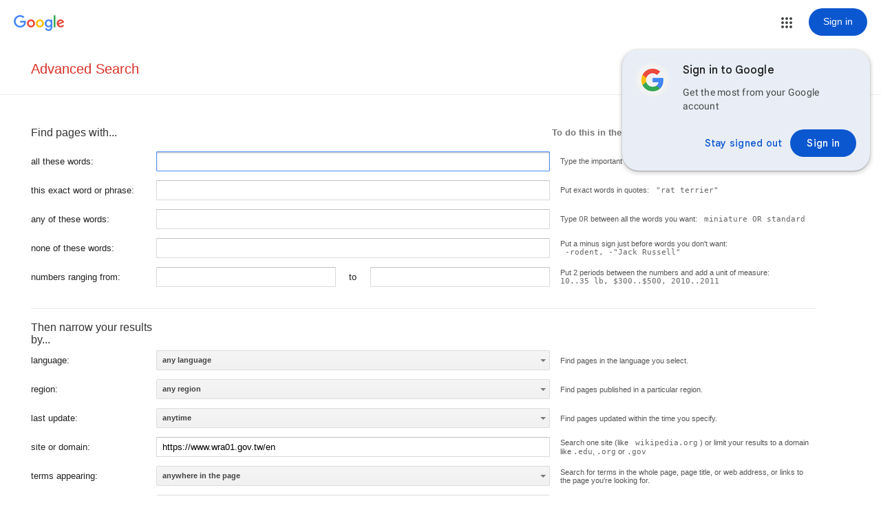

--- FILE ---
content_type: text/html; charset=UTF-8
request_url: https://www.google.com.tw/advanced_search?hl=en&as_sitesearch=https://www.wra01.gov.tw/en
body_size: 76167
content:
<!doctype html><html lang="en">   <head> <style>body{font-family:Roboto,Arial,sans-serif}</style> <style>[dir='ltr'],[dir='rtl']{unicode-bidi:-webkit-isolate;unicode-bidi:isolate}bdo[dir='ltr'],bdo[dir='rtl']{unicode-bidi:bidi-override;unicode-bidi:-webkit-isolate-override;unicode-bidi:isolate-override}</style> <link href="//www.gstatic.com/images/branding/searchlogo/ico/favicon.ico" rel="shortcut icon"> <style>html,body,div,span,applet,object,iframe,h1,h2,h3,h4,h5,h6,p,blockquote,pre,a,abbr,acronym,address,big,cite,code,del,dfn,em,font,img,ins,kbd,q,s,samp,small,strike,strong,sub,sup,tt,var,dl,dt,dd,ol,ul,li,fieldset,form,label,legend,table,caption,tbody,tfoot,thead,tr,th,td{margin:0;padding:0;border:0;font-weight:inherit;font-style:inherit;font-size:100%;vertical-align:baseline;text-decoration:none}a:hover{text-decoration:underline}a:visited{color:#12c}ol,ul{list-style:none}html{height:100%}body{min-height:100%;position:relative}.appbar{color:#d93025;font-size:20px;margin:25px 35px}.gy3Eif{border-bottom:1px solid #ebebeb}.DLQBaf{float:left}.PAZbv{background:url(https://ssl.gstatic.com/ui/v1/zippy/arrow_down.png);background-position:right center;background-repeat:no-repeat;display:inline-block;float:right;height:4px;margin-right:8px;margin-top:12px;opacity:.667;vertical-align:middle;width:7px}.OhL41d:hover>.PAZbv{opacity:.9}.kd-menulist.AUpGrc{width:100%}.AUpGrc{padding:0;text-align:left;width:100%}.AUpGrc span.label{padding-left:8px}div.PLLUQc{padding-right:16px}div.Mza7yc{max-width:1140px;min-width:200px;width:96%;margin:40px 2% 0 45px}div.otByu{width:100%;clear:both}div.otByu div.yIQOUb{clear:both}div.otByu div.I1Kbt,div.lFApYd{float:left;display:inline-block;min-width:167px;width:16%;font-size:16px;min-height:42px;font-weight:500;color:#333;vertical-align:middle}div.otByu div.HoCfzc{float:left;display:inline-block;min-width:167px;min-height:41px;vertical-align:middle;width:50%}div.otByu div.orcpGe{float:left;display:inline-block;width:33%;font-size:13px;font-weight:700;color:#777;padding-left:5px;vertical-align:middle}div.otByu div.FAcADc{float:left;display:inline-block;min-width:167px;width:16%;height:42px;color:#222;font-size:13px;line-height:16px;vertical-align:middle}div.otByu div.jYcx0e{float:left;display:inline-block;min-width:167px;min-height:41px;vertical-align:middle;width:50%}div.otByu div.cwqNnb{float:left;display:inline-block;width:32%;min-width:160px;margin:0 0 8px 1%;color:#555;font-size:11px;padding-left:5px;vertical-align:middle;position:relative}div.otByu div.VN084b{clear:both;font-size:13px;line-height:16px;height:20px;text-align:left}div.lOTAE{height:30px;display:table-cell;vertical-align:middle}div.otByu div.jYcx0e input[type=text],div.otByu div.jYcx0e span.PnexQd{width:100%;text-align:left}div.otByu div.jYcx0e select{width:100%;height:29px;font-weight:700;font-size:11px;background-color:#eee;line-height:27px;padding-left:4px;color:#333;border:1px solid #d9d9d9;border-top:1px solid #c0c0c0;display:inline-block;vertical-align:top;padding-left:2px;-webkit-box-sizing:border-box;box-sizing:border-box;-webkit-border-radius:1px}div.otByu div.cwqNnb span.BFlQMb{color:#666;font-family:monospace;font-size:11px;white-space:pre}div.Qy8Xkb{margin:18px 0;clear:both;border-top:1px solid #ebebeb}input.dUBGpe{padding:0 12px}div.otByu div.yIQOUb input.dUBGpe{float:right;margin:10px 0}@media (max-width:1056px){div.orcpGe{display:none !important}div.dulCv{display:none !important}div.cwqNnb{display:none !important}}div.bottom-wrapper{min-height:100%;margin:0 auto -60px}div.bottom-links-wrapper,div.b40oS{height:60px}div.bottom-links-wrapper{position:relative;z-index:10;width:100%;background-color:white}div.bottom-links{width:100%;position:absolute;bottom:0;text-align:center}div.bottom-links a{margin:0 8px;font-size:13px;white-space:nowrap;line-height:30px;color:#12c}div.gGbPid{width:100%;margin:0;padding:0;text-align:left;text-indent:4px}.ajf8pb{max-height:200px;z-index:12;overflow:auto}.slmarker{border-left:1px solid #d0d0d0;display:inline-block;height:9px;position:absolute;width:0;z-index:-1}.slruler{height:9px;margin:0;padding:0;position:absolute;top:4px;width:100%;z-index:-1}.goog-slider li{color:#343434;cursor:default;float:left;font-size:11px;font-weight:bold;line-height:17px;position:relative;text-align:left;top:20px}.goog-slider:focus .goog-slider-thumb{border:1px solid #4d90fe}.jfk-button-action:hover{background-color:#357ae8;background-image:-webkit-gradient(linear,left top,left bottom,from(#4d90fe),to(#357ae8));background-image:-webkit-linear-gradient(top,#4d90fe,#357ae8);background-image:linear-gradient(to bottom,#4d90fe,#357ae8);border:1px solid #2f5bb7;-webkit-border-image:initial;-o-border-image:initial;border-image:initial}.jfk-radiobutton:focus{outline-width:0}.jfk-palette-cell-nonselected{border:1px solid rgba(0,0,0,.2);margin-top:-1px;margin-right:-1px}.jfk-radiobutton-label{font-size:13px}.colorpicker-container{background-color:white;outline:1px solid rgba(0,0,0,.2)}.jfk-radiobutton:focus .jfk-radiobutton-radio{border-color:rgb(77,144,254)}.goog-inline-block{position:relative;display:-moz-inline-box;display:inline-block}* html .goog-inline-block{display:inline}*:first-child+html .goog-inline-block{display:inline}.jfk-button{border-radius:2px;cursor:default;font-size:11px;font-weight:bold;text-align:center;white-space:nowrap;margin-right:16px;height:27px;line-height:27px;min-width:54px;outline:0;padding:0 8px}.jfk-button-hover{-webkit-box-shadow:0 1px 1px rgba(0,0,0,0.1);box-shadow:0 1px 1px rgba(0,0,0,0.1)}.jfk-button-selected{-webkit-box-shadow:inset 0 1px 2px rgba(0,0,0,.1);box-shadow:inset 0 1px 2px rgba(0,0,0,.1)}.jfk-button .jfk-button-img{margin-top:-3px;vertical-align:middle}.jfk-button-label{margin-left:5px}.jfk-button-narrow{min-width:34px;padding:0}.jfk-button-collapse-left,.jfk-button-collapse-right{z-index:1}.jfk-button-collapse-left.jfk-button-disabled{z-index:0}.jfk-button-checked.jfk-button-collapse-left,.jfk-button-checked.jfk-button-collapse-right{z-index:2}.jfk-button-collapse-left:focus,.jfk-button-collapse-right:focus,.jfk-button-hover.jfk-button-collapse-left,.jfk-button-hover.jfk-button-collapse-right{z-index:3}.jfk-button-collapse-left{margin-left:-1px;-moz-border-radius-bottomleft:0;-moz-border-radius-topleft:0;-webkit-border-bottom-left-radius:0;-webkit-border-top-left-radius:0;border-bottom-left-radius:0;border-top-left-radius:0}.jfk-button-collapse-right{margin-right:0;-moz-border-radius-topright:0;-moz-border-radius-bottomright:0;-webkit-border-top-right-radius:0;-webkit-border-bottom-right-radius:0;border-top-right-radius:0;border-bottom-right-radius:0}.jfk-button.jfk-button-disabled:active{-webkit-box-shadow:none;box-shadow:none}.jfk-button-action{box-shadow:none;background-color:#4d90fe;background-image:-webkit-linear-gradient(top,#4d90fe,#4787ed);background-image:linear-gradient(top,#4d90fe,#4787ed);border:1px solid #3079ed;color:#fff}.jfk-button-action.jfk-button-hover{box-shadow:none;background-color:#357ae8;background-image:-webkit-linear-gradient(to bottom,#4d90fe,#357ae8);background-image:linear-gradient(to bottom,#4d90fe,#357ae8);border:1px solid #2f5bb7;border-bottom-color:#2f5bb7}.jfk-button-action:focus{-webkit-box-shadow:inset 0 0 0 1px #fff;box-shadow:inset 0 0 0 1px #fff;border:1px solid #fff;border:rgba(0,0,0,0) solid 1px;outline:1px solid #4d90fe;outline:rgba(0,0,0,0) 0}.jfk-button-action.jfk-button-clear-outline{-webkit-box-shadow:none;box-shadow:none;outline:none}.jfk-button-action:active{-webkit-box-shadow:inset 0 1px 2px rgba(0,0,0,0.3);box-shadow:inset 0 1px 2px rgba(0,0,0,0.3);background:#357ae8;border:1px solid #2f5bb7;border-top:1px solid #2f5bb7}.jfk-button-action.jfk-button-disabled{background:#4d90fe;filter:alpha(opacity=50);opacity:.5}.jfk-button-contrast{box-shadow:none;background-color:#f5f5f5;background-image:-webkit-linear-gradient(top,#f5f5f5,#f1f1f1);background-image:linear-gradient(top,#f5f5f5,#f1f1f1);color:#444;border:1px solid #dcdcdc;border:1px solid rgba(0,0,0,0.1)}.jfk-button-contrast.jfk-button-hover,.jfk-button-contrast.jfk-button-clear-outline.jfk-button-hover{box-shadow:none;background-color:#f8f8f8;background-image:-webkit-linear-gradient(top,#f8f8f8,#f1f1f1);background-image:linear-gradient(top,#f8f8f8,#f1f1f1);border:1px solid #c6c6c6;color:#333}.jfk-button-contrast:active,.jfk-button-contrast.jfk-button-hover:active{-webkit-box-shadow:inset 0 1px 2px rgba(0,0,0,0.1);box-shadow:inset 0 1px 2px rgba(0,0,0,0.1);background:#f8f8f8}.jfk-button-contrast.jfk-button-selected,.jfk-button-contrast.jfk-button-clear-outline.jfk-button-selected{background-color:#eee;background-image:-webkit-linear-gradient(top,#f8f8f8,#f1f1f1);background-image:linear-gradient(top,#f8f8f8,#f1f1f1);border:1px solid #ccc;color:#333}.jfk-button-contrast.jfk-button-checked,.jfk-button-contrast.jfk-button-clear-outline.jfk-button-checked{box-shadow:inset 0 1px 2px rgba(0,0,0,0.1);background-color:#eee;background-image:-webkit-linear-gradient(top,#eee,#e0e0e0);background-image:linear-gradient(top,#eee,#e0e0e0);border:1px solid #ccc;color:#333}.jfk-button-contrast:focus{border:1px solid #4d90fe;outline:none}.jfk-button-contrast.jfk-button-clear-outline{border:1px solid #dcdcdc;outline:none}.jfk-button-contrast.jfk-button-disabled{background:#fff;border:1px solid #f3f3f3;border:1px solid rgba(0,0,0,.05);color:#b8b8b8}.jfk-button-contrast .jfk-button-img{opacity:0.55}.jfk-button-contrast.jfk-button-checked .jfk-button-img,.jfk-button-contrast.jfk-button-selected .jfk-button-img,.jfk-button-contrast.jfk-button-hover .jfk-button-img{opacity:0.9}.jfk-button-contrast.jfk-button-disabled .jfk-button-img{filter:alpha(opacity=33);opacity:0.333}.jfk-button-default{box-shadow:none;background-color:#3d9400;background-image:-webkit-linear-gradient(top,#3d9400,#398a00);background-image:linear-gradient(top,#3d9400,#398a00);border:1px solid #29691d;color:#fff;text-shadow:0 1px rgba(0,0,0,.1)}.jfk-button-default.jfk-button-hover{box-shadow:none;background-color:#368200;background-image:-webkit-linear-gradient(top,#3d9400,#368200);background-image:linear-gradient(top,#3d9400,#368200);border:1px solid #2d6200;border-bottom:1px solid #2d6200;text-shadow:0 1px rgba(0,0,0,.3)}.jfk-button-default:focus{-webkit-box-shadow:inset 0 0 0 1px #fff;box-shadow:inset 0 0 0 1px #fff;border:1px solid #fff;border:rgba(0,0,0,0) solid 1px;outline:1px solid #3d9400;outline:rgba(0,0,0,0) 0}.jfk-button-default.jfk-button-clear-outline{-webkit-box-shadow:none;box-shadow:none;outline:none}.jfk-button-default:active{-webkit-box-shadow:inset 0 1px 2px rgba(0,0,0,.3);box-shadow:inset 0 1px 2px rgba(0,0,0,.3);background:#368200;border:1px solid #2d6200;border-top:1px solid #2d6200}.jfk-button-default.jfk-button-disabled{background:#3d9400;filter:alpha(opacity=50);opacity:.5}.jfk-button-flat{border-radius:0;border:1px solid transparent;font-size:13px;font-weight:normal;height:21px;line-height:21px;margin-right:1px;min-width:0;padding:0}.jfk-button-flat.jfk-button-hover,.jfk-button-flat.jfk-button-selected,.jfk-button-flat:focus,.jfk-button-flat:active{-webkit-box-shadow:none;box-shadow:none}.jfk-button-flat .jfk-button-img{height:21px;opacity:0.55;width:21px}.jfk-button-flat .jfk-button-label{display:inline-block;margin:0;padding:0 1px}.jfk-button-flat.jfk-button-selected .jfk-button-img,.jfk-button-flat.jfk-button-hover .jfk-button-img{opacity:0.9}.jfk-button-flat.jfk-button-disabled .jfk-button-img{filter:alpha(opacity=33);opacity:0.333}.jfk-button-flat:focus{border:1px solid #4d90fe}.jfk-button-flat.jfk-button-clear-outline{border:1px solid transparent}.jfk-button-mini{background-color:#f5f5f5;background-image:-webkit-linear-gradient(top,#f5f5f5,#f1f1f1);background-image:linear-gradient(top,#f5f5f5,#f1f1f1);border:1px solid #dcdcdc;border:1px solid rgba(0,0,0,0.1);color:#444;height:17px;line-height:17px;min-width:22px;text-shadow:0px 1px rgba(0,0,0,0.1)}.jfk-button-mini.jfk-button-hover,.jfk-button-mini.jfk-button-clear-outline.jfk-button-hover{background-color:#f8f8f8;background-image:-webkit-linear-gradient(top,#f8f8f8,#f1f1f1);background-image:linear-gradient(top,#f8f8f8,#f1f1f1);border:1px solid #c6c6c6;text-shadow:0 1px rgba(0,0,0,.3)}.jfk-button-mini:active{-webkit-box-shadow:inset 0 1px 2px rgba(0,0,0,0.1);box-shadow:inset 0 1px 2px rgba(0,0,0,0.1)}.jfk-button-mini.jfk-button-checked,.jfk-button-mini.jfk-button-clear-outline.jfk-button-checked{box-shadow:inset 0 1px 2px rgba(0,0,0,0.1);background-color:#e0e0e0;background-image:-webkit-linear-gradient(top,#eee,#e0e0e0);background-image:linear-gradient(top,#eee,#e0e0e0);border:1px solid #ccc;color:#333}.jfk-button-mini:focus{border:1px solid #4d90fe}.jfk-button-mini.jfk-button-clear-outline{border:1px solid #dcdcdc}.jfk-button-mini.jfk-button-disabled{background:#fff;border:1px solid #f3f3f3;border:1px solid rgba(0,0,0,.05);color:#b8b8b8}.jfk-button-primary{box-shadow:none;background-color:#d14836;background-image:-webkit-linear-gradient(top,#dd4b39,#d14836);background-image:linear-gradient(top,#dd4b39,#d14836);border:1px solid transparent;color:#fff;text-shadow:0px 1px rgba(0,0,0,0.1);text-transform:uppercase}.jfk-button-primary.jfk-button-hover{box-shadow:0px 1px 1px rgba(0,0,0,0.2);background-color:#c53727;background-image:-webkit-linear-gradient(top,#dd4b39,#c53727);background-image:linear-gradient(top,#dd4b39,#c53727);border:1px solid #b0281a;border-bottom-color:#af301f}.jfk-button-primary:focus{-webkit-box-shadow:inset 0 0 0 1px #fff;box-shadow:inset 0 0 0 1px #fff;border:1px solid #fff;border:rgba(0,0,0,0) solid 1px;outline:1px solid #d14836;outline:rgba(0,0,0,0) 0}.jfk-button-primary.jfk-button-clear-outline{-webkit-box-shadow:none;box-shadow:none;outline:none}.jfk-button-primary:active{box-shadow:inset 0px 1px 2px rgba(0,0,0,0.3);background-color:#b0281a;background-image:-webkit-linear-gradient(top,#dd4b39,#b0281a);background-image:linear-gradient(top,#dd4b39,#b0281a);border:1px solid #992a1b;border-top:1px solid #992a1b}.jfk-button-primary.jfk-button-disabled{background:#d14836;filter:alpha(opacity=50);opacity:.5}.jfk-slideToggle{border-radius:2px;box-shadow:inset 0 1px 2px 0 rgba(0,0,0,.1);background-color:#f5f5f5;background-image:-webkit-linear-gradient(top,#eee,#e0e0e0);background-image:linear-gradient(top,#eee,#e0e0e0);border:1px solid #ccc;color:#666;font-weight:bold;height:27px;line-height:27px;margin-right:16px;outline:none;overflow:hidden;padding:0;position:relative;width:94px}.jfk-slideToggle-on,.jfk-slideToggle-off,.jfk-slideToggle-thumb{display:inline-block;text-align:center;text-transform:uppercase;width:47px}.jfk-slideToggle-on{box-shadow:inset 0 1px 2px 0 rgba(0,0,0,.1);background-color:#398bf2;background-image:-webkit-linear-gradient(top,#3b93ff,#3689ee);background-image:linear-gradient(top,#3b93ff,#3689ee);color:#fff;height:27px}.jfk-slideToggle-off{border-radius:2px 2px 0 0}.jfk-slideToggle-thumb{box-shadow:0 1px 2px 0 rgba(0,0,0,.1);background-color:#f5f5f5;background-image:-webkit-linear-gradient(top,#f8f8f8,#f1f1f1);background-image:linear-gradient(top,#f8f8f8,#f1f1f1);transition:all .13s ease-out;border:1px solid #ccc;display:block;height:27px;left:-1px;position:absolute;top:-1px}.jfk-slideToggle-thumb::after{content:"";background-image:-webkit-linear-gradient(to right,#ccc 50%,transparent 50%),-webkit-linear-gradient(to right,#ccc 50%,transparent 50%),-webkit-linear-gradient(to right,#ccc 50%,transparent 50%),-webkit-linear-gradient(to right,#ccc 50%,transparent 50%),-webkit-linear-gradient(to right,#ccc 50%,transparent 50%);background-image:-webkit-gradient(linear,left top,right top,color-stop(50%,#ccc),color-stop(50%,transparent)),-webkit-gradient(linear,left top,right top,color-stop(50%,#ccc),color-stop(50%,transparent)),-webkit-gradient(linear,left top,right top,color-stop(50%,#ccc),color-stop(50%,transparent)),-webkit-gradient(linear,left top,right top,color-stop(50%,#ccc),color-stop(50%,transparent)),-webkit-gradient(linear,left top,right top,color-stop(50%,#ccc),color-stop(50%,transparent));background-image:-webkit-linear-gradient(left,#ccc 50%,transparent 50%),-webkit-linear-gradient(left,#ccc 50%,transparent 50%),-webkit-linear-gradient(left,#ccc 50%,transparent 50%),-webkit-linear-gradient(left,#ccc 50%,transparent 50%),-webkit-linear-gradient(left,#ccc 50%,transparent 50%);background-image:linear-gradient(to right,#ccc 50%,transparent 50%),linear-gradient(to right,#ccc 50%,transparent 50%),linear-gradient(to right,#ccc 50%,transparent 50%),linear-gradient(to right,#ccc 50%,transparent 50%),linear-gradient(to right,#ccc 50%,transparent 50%);background-position:0 0,0 2px,0 4px,0 6px,0 8px;background-repeat:repeat-x;-webkit-background-size:2px 1px;background-size:2px 1px;display:block;height:9px;left:15px;position:absolute;top:9px;width:17px}.jfk-slideToggle.jfk-slideToggle-checked .jfk-slideToggle-thumb{left:47px}.jfk-slideToggle:focus{border:1px solid #4d90fe}.jfk-slideToggle.jfk-slideToggle-clearOutline{border:1px solid #ccc}.jfk-button-standard{box-shadow:none;background-color:#f5f5f5;background-image:-webkit-linear-gradient(top,#f5f5f5,#f1f1f1);background-image:linear-gradient(top,#f5f5f5,#f1f1f1);color:#444;border:1px solid #dcdcdc;border:1px solid rgba(0,0,0,0.1)}.jfk-button-standard.jfk-button-hover,.jfk-button-standard.jfk-button-clear-outline.jfk-button-hover{box-shadow:none;background-color:#f8f8f8;background-image:-webkit-linear-gradient(top,#f8f8f8,#f1f1f1);background-image:linear-gradient(top,#f8f8f8,#f1f1f1);border:1px solid #c6c6c6;color:#333}.jfk-button-standard:active,.jfk-button-standard.jfk-button-hover:active{-webkit-box-shadow:inset 0 1px 2px rgba(0,0,0,0.1);box-shadow:inset 0 1px 2px rgba(0,0,0,0.1);background:#f8f8f8;color:#333}.jfk-button-standard.jfk-button-selected,.jfk-button-standard.jfk-button-clear-outline.jfk-button-selected{background-color:#eee;background-image:-webkit-linear-gradient(top,#f8f8f8,#f1f1f1);background-image:linear-gradient(top,#f8f8f8,#f1f1f1);border:1px solid #ccc;color:#333}.jfk-button-standard.jfk-button-checked,.jfk-button-standard.jfk-button-clear-outline.jfk-button-checked{box-shadow:inset 0 1px 2px rgba(0,0,0,0.1);background-color:#eee;background-image:-webkit-linear-gradient(top,#eee,#e0e0e0);background-image:linear-gradient(top,#eee,#e0e0e0);border:1px solid #ccc;color:#333}.jfk-button-standard:focus{border:1px solid #4d90fe;outline:none}.jfk-button-standard.jfk-button-clear-outline{border:1px solid #dcdcdc;border:1px solid rgba(0,0,0,0.1);outline:none}.jfk-button-standard.jfk-button-disabled{background:#fff;border:1px solid #f3f3f3;border:1px solid rgba(0,0,0,.05);color:#b8b8b8}.jfk-button-standard .jfk-button-img{opacity:0.55}.jfk-button-standard.jfk-button-checked .jfk-button-img,.jfk-button-standard.jfk-button-selected .jfk-button-img,.jfk-button-standard.jfk-button-hover .jfk-button-img{opacity:0.9}.jfk-button-standard.jfk-button-disabled .jfk-button-img{filter:alpha(opacity=33);opacity:0.333}.jfk-colormenu.goog-menu{padding:0}.jfk-palette{cursor:default;outline:none}.jfk-palette-table{empty-cells:show;margin:16px}.jfk-palette-cell{border:1px solid transparent;cursor:pointer;margin:0;position:relative}.jfk-palette-cell-hover{border:1px solid #000}.jfk-palette-cell-selected{outline:1px solid #000}.jfk-palette-colorswatch{height:16px;width:16px}.jfk-palette-cell-selected>.jfk-palette-colorswatch{background:url(https://ssl.gstatic.com/ui/v1/colorpicker/checkmark.png) no-repeat 50% 50%}.jfk-colorwell{border:1px solid #d9d9d9}.goog-menu{border-radius:0;-webkit-box-shadow:0 2px 4px rgba(0,0,0,0.2);box-shadow:0 2px 4px rgba(0,0,0,0.2);-webkit-transition:opacity 0.218s;transition:opacity 0.218s;background:#fff;border:1px solid #ccc;border:1px solid rgba(0,0,0,0.2);cursor:default;font-size:13px;margin:0;outline:none;padding:6px 0;position:absolute}.goog-flat-menu-button{border-radius:2px;background-color:#f5f5f5;background-image:-webkit-linear-gradient(top,#f5f5f5,#f1f1f1);background-image:linear-gradient(top,#f5f5f5,#f1f1f1);border:1px solid #dcdcdc;color:#444;cursor:default;font-size:11px;font-weight:bold;line-height:27px;list-style:none;margin:0 2px;min-width:46px;outline:none;padding:0 18px 0 6px;text-align:center;text-decoration:none}.goog-flat-menu-button-disabled{background-color:#fff;border-color:#f3f3f3;color:#b8b8b8}.goog-flat-menu-button.goog-flat-menu-button-hover{background-color:#f8f8f8;background-image:-webkit-linear-gradient(top,#f8f8f8,#f1f1f1);background-image:linear-gradient(top,#f8f8f8,#f1f1f1);box-shadow:0 1px 1px rgba(0,0,0,0.1);border-color:#c6c6c6;color:#333}.goog-flat-menu-button.goog-flat-menu-button-focused{border-color:#4d90fe}.goog-flat-menu-button.goog-flat-menu-button-open,.goog-flat-menu-button.goog-flat-menu-button-active{box-shadow:inset 0 1px 2px rgba(0,0,0,0.1);background-color:#eee;background-image:-webkit-linear-gradient(top,#eee,#e0e0e0);background-image:linear-gradient(top,#eee,#e0e0e0);border:1px solid #ccc;color:#333;z-index:2}.goog-flat-menu-button-caption{vertical-align:top;white-space:nowrap}.goog-flat-menu-button-dropdown{border-color:#777 transparent;border-style:solid;border-width:4px 4px 0 4px;height:0;width:0;position:absolute;right:5px;top:12px}.goog-flat-menu-button .goog-flat-menu-button-img{margin-top:-3px;opacity:0.55;vertical-align:middle}.goog-flat-menu-button-active .goog-flat-menu-button-img,.goog-flat-menu-button-open .goog-flat-menu-button-img,.goog-flat-menu-button-selected .goog-flat-menu-button-img,.goog-flat-menu-button-hover .goog-flat-menu-button-img{opacity:0.9}.goog-flat-menu-button-active .goog-flat-menu-button-dropdown,.goog-flat-menu-button-open .goog-flat-menu-button-dropdown,.goog-flat-menu-button-selected .goog-flat-menu-button-dropdown,.goog-flat-menu-button-hover .goog-flat-menu-button-dropdown{border-color:#595959 transparent}.goog-flat-menu-button-left,.goog-flat-menu-button-right{z-index:1}.goog-flat-menu-button-left.goog-flat-menu-button-disabled{z-index:0}.goog-flat-menu-button-right:focus,.goog-flat-menu-button-hover.goog-flat-menu-button-collapse-right{z-index:2}.goog-flat-menu-button-left:focus,.goog-flat-menu-button-hover.goog-flat-menu-button-collapse-left{z-index:2}.goog-flat-menu-button-collapse-left{margin-left:-1px;border-bottom-left-radius:0;border-top-left-radius:0;min-width:0;padding-left:0;vertical-align:top}.goog-flat-menu-button-collapse-right{margin-right:0;border-top-right-radius:0;border-bottom-right-radius:0}.goog-menuitem,.goog-tristatemenuitem,.goog-filterobsmenuitem{position:relative;color:#333;cursor:pointer;list-style:none;margin:0;padding:6px 8em 6px 30px;white-space:nowrap}.goog-menu-nocheckbox .goog-menuitem,.goog-menu-noicon .goog-menuitem{padding-left:16px;vertical-align:middle}.goog-menu-noaccel .goog-menuitem{padding-right:44px}.goog-menuitem-disabled{cursor:default}.goog-menuitem-disabled .goog-menuitem-accel,.goog-menuitem-disabled .goog-menuitem-content{color:#ccc !important}.goog-menuitem-disabled .goog-menuitem-icon{opacity:0.3}.goog-menuitem-highlight,.goog-menuitem-hover{background-color:#eee;border-color:#eee;border-style:dotted;border-width:1px 0;padding-top:5px;padding-bottom:5px}.goog-menuitem-highlight .goog-menuitem-content,.goog-menuitem-hover .goog-menuitem-content{color:#333}.goog-menuitem-checkbox,.goog-menuitem-icon{background-repeat:no-repeat;height:21px;left:3px;position:absolute;right:auto;top:3px;vertical-align:middle;width:21px}.goog-option-selected{background-image:url(https://ssl.gstatic.com/ui/v1/menu/checkmark.png);background-repeat:no-repeat;background-position:left center}.goog-option-selected .goog-menuitem-content{color:#333}.goog-menuitem-accel{color:#777;direction:ltr;left:auto;padding:0 6px;position:absolute;right:0;text-align:right}.goog-menuitem-mnemonic-hint{text-decoration:underline}.goog-menuitem-mnemonic-separator{color:#777;font-size:12px;padding-left:4px}.goog-slider{position:relative;outline:0}.goog-slider-horizontal{height:18px}.goog-slider-vertical{width:18px}.goog-slider-thumb{background-color:#f5f5f5;background-image:-webkit-linear-gradient(top,#f5f5f5,#f1f1f1);background-image:linear-gradient(top,#f5f5f5,#f1f1f1);border-radius:2px;transition:background-color .218s,border-color .218s,background-image .218s;border:1px solid #dcdcdc;height:16px;position:absolute;width:16px}.goog-slider-thumb:hover{background-color:#f8f8f8;background-image:-webkit-linear-gradient(top,#f8f8f8,#f1f1f1);background-image:linear-gradient(top,#f8f8f8,#f1f1f1);border-color:#c6c6c6}.goog-slider-scale{position:absolute}.goog-slider-horizontal .goog-slider-scale{border-top:1px solid #ccc;top:8px;width:100%}.goog-slider-vertical .goog-slider-scale{border-left:1px solid #ccc;height:100%;left:8px}.jfk-textinput{border-radius:1px;border:1px solid #d9d9d9;border-top:1px solid #c0c0c0;font-size:13px;height:25px;padding:1px 8px}.jfk-textinput:focus{-webkit-box-shadow:inset 0 1px 2px rgba(0,0,0,0.3);box-shadow:inset 0 1px 2px rgba(0,0,0,0.3);border:1px solid #4d90fe;outline:none}.jfk-textinput::-ms-clear{display:none}.jfk-radiobutton{display:inline-block;outline:none;padding:5px 7px;position:relative}.jfk-radiobutton-radio{border-radius:50%;-webkit-box-sizing:border-box;box-sizing:border-box;background:url(https://ssl.gstatic.com/ui/v1/radiobutton/unchecked.png) -3px -3px;background:rgba(255,255,255,0);border:1px solid rgb(198,198,198);height:15px;left:7px;margin:0;outline:none;position:absolute;text-align:left;top:6px;width:15px}.jfk-radiobutton:active .jfk-radiobutton-radio{background:rgb(235,235,235);border-color:rgb(182,182,182)}.jfk-radiobutton:hover .jfk-radiobutton-radio{-webkit-box-shadow:inset 0 1px 1px rgba(0,0,0,.1);box-shadow:inset 0 1px 1px rgba(0,0,0,.1);border-color:rgb(182,182,182)}.jfk-radiobutton-checked .jfk-radiobutton-radio{background:url(https://ssl.gstatic.com/ui/v1/radiobutton/checked.png) -3px -3px;background:rgba(255,255,255,0)}.jfk-radiobutton.jfk-radiobutton:focus .jfk-radiobutton-radio{background:url(https://ssl.gstatic.com/ui/v1/radiobutton/unchecked_focused.png) -3px -3px;background:rgba(255,255,255,0)}.jfk-radiobutton-checked.jfk-radiobutton:focus .jfk-radiobutton-radio{background:url(https://ssl.gstatic.com/ui/v1/radiobutton/checked_focused.png) -3px -3px;background:rgba(255,255,255,0)}.jfk-radiobutton-checked .jfk-radiobutton-radio::after{border-radius:50%;background:rgb(96,96,96);border:2px solid #606060;-webkit-box-sizing:border-box;box-sizing:border-box;content:"";display:block;height:7px;left:3px;position:relative;top:3px;width:7px}.jfk-radiobutton .jfk-radiobutton-label{display:block;cursor:default;margin-left:22px}.jfk-radiobutton-disabled .jfk-radiobutton-radio{background:url(https://ssl.gstatic.com/ui/v1/radiobutton/unchecked-disabled.png) -3px -3px;background:rgba(255,255,255,0);border-color:rgb(241,241,241)}.jfk-radiobutton-disabled.jfk-radiobutton-checked .jfk-radiobutton-radio{background:url(https://ssl.gstatic.com/ui/v1/radiobutton/checked-disabled.png) -3px -3px;background:rgba(255,255,255,0)}.jfk-radiobutton-disabled.jfk-radiobutton-checked .jfk-radiobutton-radio::after{background:rgb(184,184,184)}.jfk-radiobutton-disabled .jfk-radiobutton-label{color:rgb(184,184,184)}.jfk-radiobutton-disabled:active .jfk-radiobutton-radio,.jfk-radiobutton-disabled:hover .jfk-radiobutton-radio{-webkit-box-shadow:none;box-shadow:none;background:rgb(255,255,255);border-color:rgb(241,241,241)}.jfk-scrollbar::-webkit-scrollbar{height:16px;overflow:visible;width:16px}.jfk-scrollbar::-webkit-scrollbar-button{height:0;width:0}.jfk-scrollbar::-webkit-scrollbar-track{background-clip:padding-box;border:solid transparent;border-width:0 0 0 4px}.jfk-scrollbar::-webkit-scrollbar-track:horizontal{border-width:4px 0 0}.jfk-scrollbar::-webkit-scrollbar-track:hover{background-color:rgba(0,0,0,0.05);-webkit-box-shadow:inset 1px 0 0 rgba(0,0,0,.1);box-shadow:inset 1px 0 0 rgba(0,0,0,.1)}.jfk-scrollbar::-webkit-scrollbar-track:horizontal:hover{-webkit-box-shadow:inset 0 1px 0 rgba(0,0,0,.1);box-shadow:inset 0 1px 0 rgba(0,0,0,.1)}.jfk-scrollbar::-webkit-scrollbar-track:active{background-color:rgba(0,0,0,0.05);-webkit-box-shadow:inset 1px 0 0 rgba(0,0,0,.14),inset -1px 0 0 rgba(0,0,0,.07);box-shadow:inset 1px 0 0 rgba(0,0,0,.14),inset -1px 0 0 rgba(0,0,0,.07)}.jfk-scrollbar::-webkit-scrollbar-track:horizontal:active{-webkit-box-shadow:inset 0 1px 0 rgba(0,0,0,.14),inset 0 -1px 0 rgba(0,0,0,.07);box-shadow:inset 0 1px 0 rgba(0,0,0,.14),inset 0 -1px 0 rgba(0,0,0,.07)}.jfk-scrollbar-dark.jfk-scrollbar::-webkit-scrollbar-track:hover{background-color:rgba(255,255,255,0.1);-webkit-box-shadow:inset 1px 0 0 rgba(255,255,255,.2);box-shadow:inset 1px 0 0 rgba(255,255,255,.2)}.jfk-scrollbar-dark.jfk-scrollbar::-webkit-scrollbar-track:horizontal:hover{-webkit-box-shadow:inset 0 1px 0 rgba(255,255,255,.2);box-shadow:inset 0 1px 0 rgba(255,255,255,.2)}.jfk-scrollbar-dark.jfk-scrollbar::-webkit-scrollbar-track:active{background-color:rgba(255,255,255,0.1);-webkit-box-shadow:inset 1px 0 0 rgba(255,255,255,.25),inset -1px 0 0 rgba(255,255,255,.15);box-shadow:inset 1px 0 0 rgba(255,255,255,.25),inset -1px 0 0 rgba(255,255,255,.15)}.jfk-scrollbar-dark.jfk-scrollbar::-webkit-scrollbar-track:horizontal:active{-webkit-box-shadow:inset 0 1px 0 rgba(255,255,255,.25),inset 0 -1px 0 rgba(255,255,255,.15);box-shadow:inset 0 1px 0 rgba(255,255,255,.25),inset 0 -1px 0 rgba(255,255,255,.15)}.jfk-scrollbar::-webkit-scrollbar-thumb{background-color:rgba(0,0,0,0.2);background-clip:padding-box;border:solid transparent;border-width:1px 1px 1px 6px;min-height:28px;padding:100px 0 0;-webkit-box-shadow:inset 1px 1px 0 rgba(0,0,0,.1),inset 0 -1px 0 rgba(0,0,0,.07);box-shadow:inset 1px 1px 0 rgba(0,0,0,.1),inset 0 -1px 0 rgba(0,0,0,.07)}.jfk-scrollbar::-webkit-scrollbar-thumb:horizontal{border-width:6px 1px 1px;padding:0 0 0 100px;-webkit-box-shadow:inset 1px 1px 0 rgba(0,0,0,.1),inset -1px 0 0 rgba(0,0,0,.07);box-shadow:inset 1px 1px 0 rgba(0,0,0,.1),inset -1px 0 0 rgba(0,0,0,.07)}.jfk-scrollbar::-webkit-scrollbar-thumb:hover{background-color:rgba(0,0,0,0.4);-webkit-box-shadow:inset 1px 1px 1px rgba(0,0,0,.25);box-shadow:inset 1px 1px 1px rgba(0,0,0,.25)}.jfk-scrollbar::-webkit-scrollbar-thumb:active{background-color:rgba(0,0,0,0.5);-webkit-box-shadow:inset 1px 1px 3px rgba(0,0,0,.35);box-shadow:inset 1px 1px 3px rgba(0,0,0,.35)}.jfk-scrollbar-dark.jfk-scrollbar::-webkit-scrollbar-thumb{background-color:rgba(255,255,255,0.3);-webkit-box-shadow:inset 1px 1px 0 rgba(255,255,255,.15),inset 0 -1px 0 rgba(255,255,255,.1);box-shadow:inset 1px 1px 0 rgba(255,255,255,.15),inset 0 -1px 0 rgba(255,255,255,.1)}.jfk-scrollbar-dark.jfk-scrollbar::-webkit-scrollbar-thumb:horizontal{-webkit-box-shadow:inset 1px 1px 0 rgba(255,255,255,.15),inset -1px 0 0 rgba(255,255,255,.1);box-shadow:inset 1px 1px 0 rgba(255,255,255,.15),inset -1px 0 0 rgba(255,255,255,.1)}.jfk-scrollbar-dark.jfk-scrollbar::-webkit-scrollbar-thumb:hover{background-color:rgba(255,255,255,0.6);-webkit-box-shadow:inset 1px 1px 1px rgba(255,255,255,.37);box-shadow:inset 1px 1px 1px rgba(255,255,255,.37)}.jfk-scrollbar-dark.jfk-scrollbar::-webkit-scrollbar-thumb:active{background-color:rgba(255,255,255,0.75);-webkit-box-shadow:inset 1px 1px 3px rgba(255,255,255,.5);box-shadow:inset 1px 1px 3px rgba(255,255,255,.5)}.jfk-scrollbar-borderless.jfk-scrollbar::-webkit-scrollbar-track{border-width:0 1px 0 6px}.jfk-scrollbar-borderless.jfk-scrollbar::-webkit-scrollbar-track:horizontal{border-width:6px 0 1px}.jfk-scrollbar-borderless.jfk-scrollbar::-webkit-scrollbar-track:hover{background-color:rgba(0,0,0,0.035);-webkit-box-shadow:inset 1px 1px 0 rgba(0,0,0,.14),inset -1px -1px 0 rgba(0,0,0,.07);box-shadow:inset 1px 1px 0 rgba(0,0,0,.14),inset -1px -1px 0 rgba(0,0,0,.07)}.jfk-scrollbar-borderless.jfk-scrollbar-dark.jfk-scrollbar::-webkit-scrollbar-track:hover{background-color:rgba(255,255,255,0.07);-webkit-box-shadow:inset 1px 1px 0 rgba(255,255,255,.25),inset -1px -1px 0 rgba(255,255,255,.15);box-shadow:inset 1px 1px 0 rgba(255,255,255,.25),inset -1px -1px 0 rgba(255,255,255,.15)}.jfk-scrollbar-borderless.jfk-scrollbar::-webkit-scrollbar-thumb{border-width:0 1px 0 6px}.jfk-scrollbar-borderless.jfk-scrollbar::-webkit-scrollbar-thumb:horizontal{border-width:6px 0 1px}.jfk-scrollbar::-webkit-scrollbar-corner{background:transparent}body.jfk-scrollbar::-webkit-scrollbar-track-piece{background-clip:padding-box;background-color:#f5f5f5;border:solid #fff;border-width:0 0 0 3px;-webkit-box-shadow:inset 1px 0 0 rgba(0,0,0,.14),inset -1px 0 0 rgba(0,0,0,.07);box-shadow:inset 1px 0 0 rgba(0,0,0,.14),inset -1px 0 0 rgba(0,0,0,.07)}body.jfk-scrollbar::-webkit-scrollbar-track-piece:horizontal{border-width:3px 0 0;-webkit-box-shadow:inset 0 1px 0 rgba(0,0,0,.14),inset 0 -1px 0 rgba(0,0,0,.07);box-shadow:inset 0 1px 0 rgba(0,0,0,.14),inset 0 -1px 0 rgba(0,0,0,.07)}body.jfk-scrollbar::-webkit-scrollbar-thumb{border-width:1px 1px 1px 5px}body.jfk-scrollbar::-webkit-scrollbar-thumb:horizontal{border-width:5px 1px 1px}body.jfk-scrollbar::-webkit-scrollbar-corner{background-clip:padding-box;background-color:#f5f5f5;border:solid #fff;border-width:3px 0 0 3px;-webkit-box-shadow:inset 1px 1px 0 rgba(0,0,0,.14);box-shadow:inset 1px 1px 0 rgba(0,0,0,.14)}</style>    <script nonce="hmu9GYKQDFBy8pV_9v6phw">(function(){var f,aa=typeof Object.create=="function"?Object.create:function(a){var b=function(){};b.prototype=a;return new b},ba=typeof Object.defineProperties=="function"?Object.defineProperty:function(a,b,c){if(a==Array.prototype||a==Object.prototype)return a;a[b]=c.value;return a},ca=function(a){a=["object"==typeof globalThis&&globalThis,a,"object"==typeof window&&window,"object"==typeof self&&self,"object"==typeof global&&global];for(var b=0;b<a.length;++b){var c=a[b];if(c&&c.Math==Math)return c}throw Error("a");},da=ca(this),ea=function(a,b){if(b)a:{var c=da;a=a.split(".");for(var d=0;d<a.length-1;d++){var e=a[d];if(!(e in c))break a;c=c[e]}a=a[a.length-1];d=c[a];b=b(d);b!=d&&b!=null&&ba(c,a,{configurable:!0,writable:!0,value:b})}},fa;if(typeof Object.setPrototypeOf=="function")fa=Object.setPrototypeOf;else{var ha;a:{var ia={a:!0},ja={};try{ja.__proto__=ia;ha=ja.a;break a}catch(a){}ha=!1}fa=ha?function(a,b){a.__proto__=b;if(a.__proto__!==b)throw new TypeError(a+" is not extensible");return a}:null}
var ka=fa,la=function(a,b){a.prototype=aa(b.prototype);a.prototype.constructor=a;if(ka)ka(a,b);else for(var c in b)if(c!="prototype")if(Object.defineProperties){var d=Object.getOwnPropertyDescriptor(b,c);d&&Object.defineProperty(a,c,d)}else a[c]=b[c];a.l=b.prototype},na=function(a){return ma(a,a)},ma=function(a,b){a.raw=b;Object.freeze&&(Object.freeze(a),Object.freeze(b));return a};ea("globalThis",function(a){return a||da});ea("Symbol",function(a){if(a)return a;var b=function(g,h){this.g=g;ba(this,"description",{configurable:!0,writable:!0,value:h})};b.prototype.toString=function(){return this.g};var c="jscomp_symbol_"+(Math.random()*1E9>>>0)+"_",d=0,e=function(g){if(this instanceof e)throw new TypeError("Symbol is not a constructor");return new b(c+(g||"")+"_"+d++,g)};return e});ea("Symbol.dispose",function(a){return a?a:Symbol("Symbol.dispose")});ea("String.prototype.startsWith",function(a){return a?a:function(b,c){if(this==null)throw new TypeError("The 'this' value for String.prototype.startsWith must not be null or undefined");if(b instanceof RegExp)throw new TypeError("First argument to String.prototype.startsWith must not be a regular expression");var d=this+"";b+="";var e=d.length,g=b.length;c=Math.max(0,Math.min(c|0,d.length));for(var h=0;h<g&&c<e;)if(d[c++]!=b[h++])return!1;return h>=g}});
var n=this||self,p=function(a){a.Wa=void 0;a.K=function(){return a.Wa?a.Wa:a.Wa=new a}},oa=function(a){var b=typeof a;b=b!="object"?b:a?Array.isArray(a)?"array":b:"null";return b=="array"||b=="object"&&typeof a.length=="number"},pa=function(a){var b=typeof a;return b=="object"&&a!=null||b=="function"},sa=function(a){return Object.prototype.hasOwnProperty.call(a,qa)&&a[qa]||(a[qa]=++ra)},qa="closure_uid_"+(Math.random()*1E9>>>0),ra=0,ta=function(a,b,c){return a.call.apply(a.bind,arguments)},ua=function(a,b,c){if(!a)throw Error();if(arguments.length>2){var d=Array.prototype.slice.call(arguments,2);return function(){var e=Array.prototype.slice.call(arguments);Array.prototype.unshift.apply(e,d);return a.apply(b,e)}}return function(){return a.apply(b,arguments)}},va=function(a,b,c){va=Function.prototype.bind&&Function.prototype.bind.toString().indexOf("native code")!=-1?ta:ua;return va.apply(null,arguments)},wa=function(a,b){var c=Array.prototype.slice.call(arguments,1);return function(){var d=c.slice();d.push.apply(d,arguments);return a.apply(this,d)}},t=function(a,b){function c(){}c.prototype=b.prototype;a.l=b.prototype;a.prototype=new c;a.prototype.constructor=a;a.Hd=function(d,e,g){for(var h=Array(arguments.length-2),k=2;k<arguments.length;k++)h[k-2]=arguments[k];return b.prototype[e].apply(d,h)}};var ya;var za="red orange yellow green teal blue purple pink white gray black brown".split(" "),Aa={"#ff0000":"red","#ffa500":"orange","#ffff00":"yellow","#008000":"green","#008080":"teal","#0000ff":"blue","#800080":"purple","#ffc0cb":"pink","#ffffff":"white","#808080":"gray","#000000":"black","#a52a2a":"brown"};var Ba=function(a){Ba[" "](a);return a};Ba[" "]=function(){};var Ca=function(a){var b="Wa";if(a.Wa&&a.hasOwnProperty(b))return a.Wa;b=new a;return a.Wa=b};var Da=Array.prototype.indexOf?function(a,b){return Array.prototype.indexOf.call(a,b,void 0)}:function(a,b){if(typeof a==="string")return typeof b!=="string"||b.length!=1?-1:a.indexOf(b,0);for(var c=0;c<a.length;c++)if(c in a&&a[c]===b)return c;return-1},Ea=Array.prototype.forEach?function(a,b,c){Array.prototype.forEach.call(a,b,c)}:function(a,b,c){for(var d=a.length,e=typeof a==="string"?a.split(""):a,g=0;g<d;g++)g in e&&b.call(c,e[g],g,a)},Fa=Array.prototype.map?function(a,b){return Array.prototype.map.call(a,b,void 0)}:function(a,b){for(var c=a.length,d=Array(c),e=typeof a==="string"?a.split(""):a,g=0;g<c;g++)g in e&&(d[g]=b.call(void 0,e[g],g,a));return d},Ga=Array.prototype.some?function(a,b){return Array.prototype.some.call(a,b,void 0)}:function(a,b){for(var c=a.length,d=typeof a==="string"?a.split(""):a,e=0;e<c;e++)if(e in d&&b.call(void 0,d[e],e,a))return!0;return!1};function Ha(a,b){b=Da(a,b);var c;(c=b>=0)&&Array.prototype.splice.call(a,b,1);return c}
function Ia(a){var b=a.length;if(b>0){for(var c=Array(b),d=0;d<b;d++)c[d]=a[d];return c}return[]}function Ja(a,b){for(var c=1;c<arguments.length;c++){var d=arguments[c];if(oa(d)){var e=a.length||0,g=d.length||0;a.length=e+g;for(var h=0;h<g;h++)a[e+h]=d[h]}else a.push(d)}}function Ka(a,b,c,d){Array.prototype.splice.apply(a,La(arguments,1))}function La(a,b,c){return arguments.length<=2?Array.prototype.slice.call(a,b):Array.prototype.slice.call(a,b,c)};function u(a,b){this.x=a!==void 0?a:0;this.y=b!==void 0?b:0}var Ma=function(a,b){return new u(a.x-b.x,a.y-b.y)};u.prototype.ceil=function(){this.x=Math.ceil(this.x);this.y=Math.ceil(this.y);return this};u.prototype.floor=function(){this.x=Math.floor(this.x);this.y=Math.floor(this.y);return this};u.prototype.round=function(){this.x=Math.round(this.x);this.y=Math.round(this.y);return this};function w(a,b){this.width=a;this.height=b}w.prototype.aspectRatio=function(){return this.width/this.height};w.prototype.ceil=function(){this.width=Math.ceil(this.width);this.height=Math.ceil(this.height);return this};w.prototype.floor=function(){this.width=Math.floor(this.width);this.height=Math.floor(this.height);return this};w.prototype.round=function(){this.width=Math.round(this.width);this.height=Math.round(this.height);return this};function Na(a,b,c){for(var d in a)b.call(c,a[d],d,a)}function Oa(a,b){for(var c in a)if(b.call(void 0,a[c],c,a))return!0;return!1}var Pa="constructor hasOwnProperty isPrototypeOf propertyIsEnumerable toLocaleString toString valueOf".split(" ");function Qa(a,b){for(var c,d,e=1;e<arguments.length;e++){d=arguments[e];for(c in d)a[c]=d[c];for(var g=0;g<Pa.length;g++)c=Pa[g],Object.prototype.hasOwnProperty.call(d,c)&&(a[c]=d[c])}};var Ra=String.prototype.trim?function(a){return a.trim()}:function(a){return/^[\s\xa0]*([\s\S]*?)[\s\xa0]*$/.exec(a)[1]};function Sa(a,b){var c=0;a=Ra(String(a)).split(".");b=Ra(String(b)).split(".");for(var d=Math.max(a.length,b.length),e=0;c==0&&e<d;e++){var g=a[e]||"",h=b[e]||"";do{g=/(\d*)(\D*)(.*)/.exec(g)||["","","",""];h=/(\d*)(\D*)(.*)/.exec(h)||["","","",""];if(g[0].length==0&&h[0].length==0)break;c=Ta(g[1].length==0?0:parseInt(g[1],10),h[1].length==0?0:parseInt(h[1],10))||Ta(g[2].length==0,h[2].length==0)||Ta(g[2],h[2]);g=g[3];h=h[3]}while(c==0)}return c}function Ta(a,b){return a<b?-1:a>b?1:0};
var Ua=globalThis.trustedTypes,Va;function Wa(){var a=null;if(!Ua)return a;try{var b=function(c){return c};a=Ua.createPolicy("goog#html",{createHTML:b,createScript:b,createScriptURL:b})}catch(c){}return a};var Xa=function(a){this.g=a};Xa.prototype.toString=function(){return this.g+""};function Ya(a){var b;Va===void 0&&(Va=Wa());a=(b=Va)?b.createHTML(a):a;return new Xa(a)}function Za(a){if(a instanceof Xa)return a.g;throw Error("g");};var $a=function(a){this.g=a};$a.prototype.toString=function(){return this.g};function ab(a,b,c,d){if(a.length===0)throw Error("g");a=a.map(function(g){if(g instanceof $a)g=g.g;else throw Error("g");return g});var e=c.toLowerCase();if(a.every(function(g){return e.indexOf(g)!==0}))throw Error("h`"+c);b.setAttribute(c,d)};var bb=function(a){return a.replace(/[\t\r\n ]+/g," ").replace(/^[\t\r\n ]+|[\t\r\n ]+$/g,"")},cb=function(){return"background-color".replace(/\-([a-z])/g,function(a,b){return b.toUpperCase()})},db=function(a){return a.replace(RegExp("(^|[\\s]+)([a-z])","g"),function(b,c,d){return c+d.toUpperCase()})};var eb,fb;a:{for(var gb=["CLOSURE_FLAGS"],hb=n,ib=0;ib<gb.length;ib++)if(hb=hb[gb[ib]],hb==null){fb=null;break a}fb=hb}var jb=fb&&fb[610401301];eb=jb!=null?jb:!1;function kb(){var a=n.navigator;return a&&(a=a.userAgent)?a:""}var lb,mb=n.navigator;lb=mb?mb.userAgentData||null:null;function nb(a){if(!eb||!lb)return!1;for(var b=0;b<lb.brands.length;b++){var c=lb.brands[b].brand;if(c&&c.indexOf(a)!=-1)return!0}return!1}function y(a){return kb().indexOf(a)!=-1};function ob(){return eb?!!lb&&lb.brands.length>0:!1}function pb(){return ob()?!1:y("Opera")}function qb(){return y("Firefox")||y("FxiOS")}function rb(){return y("Safari")&&!(sb()||(ob()?0:y("Coast"))||pb()||(ob()?0:y("Edge"))||(ob()?nb("Microsoft Edge"):y("Edg/"))||(ob()?nb("Opera"):y("OPR"))||qb()||y("Silk")||y("Android"))}function sb(){return ob()?nb("Chromium"):(y("Chrome")||y("CriOS"))&&!(ob()?0:y("Edge"))||y("Silk")}function ub(){return y("Android")&&!(sb()||qb()||pb()||y("Silk"))};function vb(){return eb?!!lb&&!!lb.platform:!1}function wb(){return y("iPhone")&&!y("iPod")&&!y("iPad")}function xb(){return wb()||y("iPad")||y("iPod")}function yb(){return vb()?lb.platform==="macOS":y("Macintosh")};var zb=pb(),Ab=ob()?!1:y("Trident")||y("MSIE"),Bb=y("Edge"),z=y("Gecko")&&!(kb().toLowerCase().indexOf("webkit")!=-1&&!y("Edge"))&&!(y("Trident")||y("MSIE"))&&!y("Edge"),A=kb().toLowerCase().indexOf("webkit")!=-1&&!y("Edge"),B=yb(),Cb=vb()?lb.platform==="Windows":y("Windows"),Db=vb()?lb.platform==="Android":y("Android"),Eb=wb(),Fb=y("iPad"),Gb=y("iPod"),Hb=xb(),Ib;a:{var Jb="",Kb=function(){var a=kb();if(z)return/rv:([^\);]+)(\)|;)/.exec(a);if(Bb)return/Edge\/([\d\.]+)/.exec(a);if(Ab)return/\b(?:MSIE|rv)[:]([^\);]+)(\)|;)/.exec(a);if(A)return/WebKit\/(\S+)/.exec(a);if(zb)return/(?:Version)[ \/]?(\S+)/.exec(a)}();Kb&&(Jb=Kb?Kb[1]:"");if(Ab){var Lb,Mb=n.document;Lb=Mb?Mb.documentMode:void 0;if(Lb!=null&&Lb>parseFloat(Jb)){Ib=String(Lb);break a}}Ib=Jb}var Nb=Ib;function Ob(a){if(a instanceof Xa)return a;a=String(a).replace(/&/g,"&amp;").replace(/</g,"&lt;").replace(/>/g,"&gt;").replace(/"/g,"&quot;").replace(/'/g,"&apos;");return Ya(a)};var Qb=function(a){return a?new Pb(C(a)):ya||(ya=new Pb)},D=function(a,b){return typeof b==="string"?a.getElementById(b):b},Rb=function(a,b,c,d){a=d||a;return(b=b&&b!="*"?String(b).toUpperCase():"")||c?a.querySelectorAll(b+(c?"."+c:"")):a.getElementsByTagName("*")},Tb=function(a,b){Na(b,function(c,d){d=="style"?a.style.cssText=c:d=="class"?a.className=c:d=="for"?a.htmlFor=c:Sb.hasOwnProperty(d)?a.setAttribute(Sb[d],c):d.lastIndexOf("aria-",0)==0||d.lastIndexOf("data-",0)==0?a.setAttribute(d,c):a[d]=
c})},Sb={cellpadding:"cellPadding",cellspacing:"cellSpacing",colspan:"colSpan",frameborder:"frameBorder",height:"height",maxlength:"maxLength",nonce:"nonce",role:"role",rowspan:"rowSpan",type:"type",usemap:"useMap",valign:"vAlign",width:"width"},Ub=function(a){return a.scrollingElement?a.scrollingElement:A||a.compatMode!="CSS1Compat"?a.body||a.documentElement:a.documentElement},Vb=function(a,b,c,d){function e(k){k&&b.appendChild(typeof k==="string"?a.createTextNode(k):k)}for(;d<c.length;d++){var g=
c[d];if(!oa(g)||pa(g)&&g.nodeType>0)e(g);else{a:{if(g&&typeof g.length=="number"){if(pa(g)){var h=typeof g.item=="function"||typeof g.item=="string";break a}if(typeof g==="function"){h=typeof g.item=="function";break a}}h=!1}Ea(h?Ia(g):g,e)}}},Wb=function(a,b){b=String(b);a.contentType==="application/xhtml+xml"&&(b=b.toLowerCase());return a.createElement(b)},Xb=function(a,b){Vb(C(a),a,arguments,1)},Yb=function(a){for(var b;b=a.firstChild;)a.removeChild(b)},Zb=function(a){a&&a.parentNode&&a.parentNode.removeChild(a)},$b=function(a){if(a.firstElementChild!==void 0)a=a.firstElementChild;else for(a=a.firstChild;a&&a.nodeType!=1;)a=a.nextSibling;return a},ac=function(a){return pa(a)&&a.nodeType==1},bc=function(a,b){if(!a||!b)return!1;if(a.contains&&b.nodeType==1)return a==b||a.contains(b);if(typeof a.compareDocumentPosition!="undefined")return a==b||!!(a.compareDocumentPosition(b)&16);for(;b&&a!=b;)b=b.parentNode;return b==a},C=function(a){return a.nodeType==9?a:a.ownerDocument||a.document},cc=function(a,b){if("textContent"in
a)a.textContent=b;else if(a.nodeType==3)a.data=String(b);else if(a.firstChild&&a.firstChild.nodeType==3){for(;a.lastChild!=a.firstChild;)a.removeChild(a.lastChild);a.firstChild.data=String(b)}else Yb(a),a.appendChild(C(a).createTextNode(String(b)))},dc={SCRIPT:1,STYLE:1,HEAD:1,IFRAME:1,OBJECT:1},ec={IMG:" ",BR:"\n"},fc=function(a,b){b?a.tabIndex=0:(a.tabIndex=-1,a.removeAttribute("tabIndex"))},hc=function(a){return a.hasAttribute("tabindex")},ic=function(a){a=a.tabIndex;return typeof a==="number"&&
a>=0&&a<32768},kc=function(a){var b=[];jc(a,b,!0);a=b.join("");a=a.replace(/ \xAD /g," ").replace(/\xAD/g,"");a=a.replace(/\u200B/g,"");a=a.replace(/ +/g," ");a!=" "&&(a=a.replace(/^\s*/,""));return a},lc=function(a){var b=[];jc(a,b,!1);return b.join("")},jc=function(a,b,c){if(!(a.nodeName in dc))if(a.nodeType==3)c?b.push(String(a.nodeValue).replace(/(\r\n|\r|\n)/g,"")):b.push(a.nodeValue);else if(a.nodeName in ec)b.push(ec[a.nodeName]);else for(a=a.firstChild;a;)jc(a,b,c),a=a.nextSibling},Pb=function(a){this.i=
a||n.document||document};Pb.prototype.j=function(a){return D(this.i,a)};Pb.prototype.g=function(a,b,c){var d=this.i,e=arguments,g=e[1],h=Wb(d,String(e[0]));g&&(typeof g==="string"?h.className=g:Array.isArray(g)?h.className=g.join(" "):Tb(h,g));e.length>2&&Vb(d,h,e,2);return h};Pb.prototype.v=$b;Pb.prototype.A=ac;function mc(a){a&&typeof a.dispose=="function"&&a.dispose()};var nc=function(){this.ya=this.ya;this.Ja=this.Ja};nc.prototype.ya=!1;nc.prototype.dispose=function(){this.ya||(this.ya=!0,this.F())};nc.prototype[Symbol.dispose]=function(){this.dispose()};var oc=function(a,b){a.ya?b():(a.Ja||(a.Ja=[]),a.Ja.push(b))};nc.prototype.F=function(){if(this.Ja)for(;this.Ja.length;)this.Ja.shift()()};var pc=function(a,b){this.type=a;this.A=this.target=b;this.defaultPrevented=this.D=!1};pc.prototype.i=function(){this.D=!0};pc.prototype.g=function(){this.defaultPrevented=!0};var qc=function(){if(!n.addEventListener||!Object.defineProperty)return!1;var a=!1,b=Object.defineProperty({},"passive",{get:function(){a=!0}});try{var c=function(){};n.addEventListener("test",c,b);n.removeEventListener("test",c,b)}catch(d){}return a}();function rc(a,b){pc.call(this,a?a.type:"");this.relatedTarget=this.A=this.target=null;this.button=this.screenY=this.screenX=this.clientY=this.clientX=0;this.key="";this.keyCode=0;this.metaKey=this.shiftKey=this.altKey=this.ctrlKey=!1;this.state=null;this.I=!1;this.pointerId=0;this.pointerType="";this.timeStamp=0;this.v=null;a&&this.init(a,b)}t(rc,pc);rc.prototype.init=function(a,b){var c=this.type=a.type,d=a.changedTouches&&a.changedTouches.length?a.changedTouches[0]:null;this.target=a.target||a.srcElement;this.A=b;b=a.relatedTarget;b||(c=="mouseover"?b=a.fromElement:c=="mouseout"&&(b=a.toElement));this.relatedTarget=b;d?(this.clientX=d.clientX!==void 0?d.clientX:d.pageX,this.clientY=d.clientY!==void 0?d.clientY:d.pageY,this.screenX=d.screenX||0,this.screenY=d.screenY||0):(this.clientX=a.clientX!==void 0?a.clientX:a.pageX,this.clientY=a.clientY!==
void 0?a.clientY:a.pageY,this.screenX=a.screenX||0,this.screenY=a.screenY||0);this.button=a.button;this.keyCode=a.keyCode||0;this.key=a.key||"";this.ctrlKey=a.ctrlKey;this.altKey=a.altKey;this.shiftKey=a.shiftKey;this.metaKey=a.metaKey;this.I=B?a.metaKey:a.ctrlKey;this.pointerId=a.pointerId||0;this.pointerType=a.pointerType;this.state=a.state;this.timeStamp=a.timeStamp;this.v=a;a.defaultPrevented&&rc.l.g.call(this)};rc.prototype.i=function(){rc.l.i.call(this);this.v.stopPropagation?this.v.stopPropagation():this.v.cancelBubble=!0};rc.prototype.g=function(){rc.l.g.call(this);var a=this.v;a.preventDefault?a.preventDefault():a.returnValue=!1};var sc="closure_listenable_"+(Math.random()*1E6|0),tc=function(a){return!(!a||!a[sc])};var uc=0;function vc(a,b,c,d,e){this.listener=a;this.proxy=null;this.src=b;this.type=c;this.capture=!!d;this.Mb=e;this.key=++uc;this.yb=this.Ib=!1}var wc=function(a){a.yb=!0;a.listener=null;a.proxy=null;a.src=null;a.Mb=null};function xc(a){this.src=a;this.g={};this.i=0}xc.prototype.add=function(a,b,c,d,e){var g=a.toString();a=this.g[g];a||(a=this.g[g]=[],this.i++);var h=yc(a,b,d,e);h>-1?(b=a[h],c||(b.Ib=!1)):(b=new vc(b,this.src,g,!!d,e),b.Ib=c,a.push(b));return b};var zc=function(a,b){var c=b.type;c in a.g&&Ha(a.g[c],b)&&(wc(b),a.g[c].length==0&&(delete a.g[c],a.i--))};xc.prototype.ub=function(a,b,c,d){a=this.g[a.toString()];var e=-1;a&&(e=yc(a,b,c,d));return e>-1?a[e]:null};xc.prototype.hasListener=function(a,b){var c=a!==void 0,d=c?a.toString():"",e=b!==void 0;return Oa(this.g,function(g){for(var h=0;h<g.length;++h)if(!(c&&g[h].type!=d||e&&g[h].capture!=b))return!0;return!1})};var yc=function(a,b,c,d){for(var e=0;e<a.length;++e){var g=a[e];if(!g.yb&&g.listener==b&&g.capture==!!c&&g.Mb==d)return e}return-1};var Ac="closure_lm_"+(Math.random()*1E6|0),Bc={},Cc=0,E=function(a,b,c,d,e){if(d&&d.once)return Dc(a,b,c,d,e);if(Array.isArray(b)){for(var g=0;g<b.length;g++)E(a,b[g],c,d,e);return null}c=Ec(c);return tc(a)?a.C(b,c,pa(d)?!!d.capture:!!d,e):Fc(a,b,c,!1,d,e)},Fc=function(a,b,c,d,e,g){if(!b)throw Error("i");var h=pa(e)?!!e.capture:!!e,k=Gc(a);k||(a[Ac]=k=new xc(a));c=k.add(b,c,d,h,g);if(c.proxy)return c;d=Hc();c.proxy=d;d.src=a;d.listener=c;if(a.addEventListener)qc||(e=h),e===void 0&&(e=!1),a.addEventListener(b.toString(),d,e);else if(a.attachEvent)a.attachEvent(Ic(b.toString()),d);else if(a.addListener&&a.removeListener)a.addListener(d);else throw Error("j");Cc++;return c},Hc=function(){var a=Jc,b=function(c){return a.call(b.src,b.listener,c)};return b},Dc=function(a,b,c,d,e){if(Array.isArray(b)){for(var g=0;g<b.length;g++)Dc(a,b[g],c,d,e);return null}c=Ec(c);return tc(a)?a.Oc(b,c,pa(d)?!!d.capture:!!d,e):Fc(a,b,c,!0,d,e)},Kc=function(a,b,c,d,e){if(Array.isArray(b))for(var g=0;g<b.length;g++)Kc(a,b[g],c,d,e);else d=
pa(d)?!!d.capture:!!d,c=Ec(c),tc(a)?a.W(b,c,d,e):a&&(a=Gc(a))&&(b=a.ub(b,c,d,e))&&Lc(b)},Lc=function(a){if(typeof a!=="number"&&a&&!a.yb){var b=a.src;if(tc(b))zc(b.ma,a);else{var c=a.type,d=a.proxy;b.removeEventListener?b.removeEventListener(c,d,a.capture):b.detachEvent?b.detachEvent(Ic(c),d):b.addListener&&b.removeListener&&b.removeListener(d);Cc--;(c=Gc(b))?(zc(c,a),c.i==0&&(c.src=null,b[Ac]=null)):wc(a)}}},Ic=function(a){return a in Bc?Bc[a]:Bc[a]="on"+a},Jc=function(a,b){if(a.yb)a=!0;else{b=new rc(b,this);var c=a.listener,d=a.Mb||a.src;a.Ib&&Lc(a);a=c.call(d,b)}return a},Gc=function(a){a=a[Ac];return a instanceof xc?a:null},Mc="__closure_events_fn_"+(Math.random()*1E9>>>0),Ec=function(a){if(typeof a==="function")return a;a[Mc]||(a[Mc]=function(b){return a.handleEvent(b)});return a[Mc]};var Pc=function(a,b,c,d,e,g){if(B&&e)return Nc(a);if(e&&!d)return!1;if(!z){typeof b==="number"&&(b=Oc(b));var h=b==17||b==18||B&&b==91;if((!c||B)&&h||B&&b==16&&(d||g))return!1}if(A&&d&&c)switch(a){case 220:case 219:case 221:case 192:case 186:case 189:case 187:case 188:case 190:case 191:case 192:case 222:return!1}switch(a){case 13:return z?g||e?!1:!(c&&d):!0;case 27:return!A&&!z}return z&&(d||e||g)?!1:Nc(a)},Nc=function(a){if(a>=48&&a<=57||a>=96&&a<=106||a>=65&&a<=90||A&&a==0)return!0;switch(a){case 32:case 43:case 63:case 64:case 107:case 109:case 110:case 111:case 186:case 59:case 189:case 187:case 61:case 188:case 190:case 191:case 192:case 222:case 219:case 220:case 221:case 163:case 58:return!0;case 173:case 171:return z;default:return!1}},Oc=function(a){if(z)a=Qc(a);else if(B&&A)switch(a){case 93:a=91}return a},Qc=function(a){switch(a){case 61:return 187;case 59:return 186;case 173:return 189;case 224:return 91;case 0:return 224;default:return a}};function Rc(a,b,c,d){this.top=a;this.right=b;this.bottom=c;this.left=d}Rc.prototype.ceil=function(){this.top=Math.ceil(this.top);this.right=Math.ceil(this.right);this.bottom=Math.ceil(this.bottom);this.left=Math.ceil(this.left);return this};Rc.prototype.floor=function(){this.top=Math.floor(this.top);this.right=Math.floor(this.right);this.bottom=Math.floor(this.bottom);this.left=Math.floor(this.left);return this};Rc.prototype.round=function(){this.top=Math.round(this.top);this.right=Math.round(this.right);this.bottom=Math.round(this.bottom);this.left=Math.round(this.left);return this};function Sc(a,b,c,d){this.left=a;this.top=b;this.width=c;this.height=d}Sc.prototype.getSize=function(){return new w(this.width,this.height)};Sc.prototype.ceil=function(){this.left=Math.ceil(this.left);this.top=Math.ceil(this.top);this.width=Math.ceil(this.width);this.height=Math.ceil(this.height);return this};Sc.prototype.floor=function(){this.left=Math.floor(this.left);this.top=Math.floor(this.top);this.width=Math.floor(this.width);this.height=Math.floor(this.height);return this};Sc.prototype.round=function(){this.left=Math.round(this.left);this.top=Math.round(this.top);this.width=Math.round(this.width);this.height=Math.round(this.height);return this};var Tc={},Uc=function(a,b){var c=C(a);return c.defaultView&&c.defaultView.getComputedStyle&&(a=c.defaultView.getComputedStyle(a,null))?a[b]||a.getPropertyValue(b)||"":""},Vc=function(a,b){return Uc(a,b)||(a.currentStyle?a.currentStyle[b]:null)||a.style&&a.style[b]},Xc=function(a,b){if(b instanceof u){var c=b.x;b=b.y}else c=b,b=void 0;a.style.left=Wc(c,!1);a.style.top=Wc(b,!1)},Yc=function(a){try{return a.getBoundingClientRect()}catch(b){return{left:0,top:0,right:0,bottom:0}}},Zc=function(a){var b=
C(a),c=Vc(a,"position"),d=c=="fixed"||c=="absolute";for(a=a.parentNode;a&&a!=b;a=a.parentNode)if(a.nodeType==11&&a.host&&(a=a.host),c=Vc(a,"position"),d=d&&c=="static"&&a!=b.documentElement&&a!=b.body,!d&&(a.scrollWidth>a.clientWidth||a.scrollHeight>a.clientHeight||c=="fixed"||c=="absolute"||c=="relative"))return a;return null},ad=function(a){for(var b=new Rc(0,Infinity,Infinity,0),c=Qb(a),d=c.i.body,e=c.i.documentElement,g=Ub(c.i);a=Zc(a);)if((!A||a.clientHeight!=0||a!=d)&&a!=d&&a!=e&&Vc(a,"overflow")!=
"visible"){var h=$c(a),k=new u(a.clientLeft,a.clientTop);h.x+=k.x;h.y+=k.y;b.top=Math.max(b.top,h.y);b.right=Math.min(b.right,h.x+a.clientWidth);b.bottom=Math.min(b.bottom,h.y+a.clientHeight);b.left=Math.max(b.left,h.x)}d=g.scrollLeft;g=g.scrollTop;b.left=Math.max(b.left,d);b.top=Math.max(b.top,g);c=(c.i.defaultView||window).document;c=c.compatMode=="CSS1Compat"?c.documentElement:c.body;c=new w(c.clientWidth,c.clientHeight);b.right=Math.min(b.right,d+c.width);b.bottom=Math.min(b.bottom,g+c.height);return b.top>=0&&b.left>=0&&b.bottom>b.top&&b.right>b.left?b:null},cd=function(a,b){b=b||Ub(document);var c=b||Ub(document);var d=$c(a),e=$c(c),g=Uc(c,"borderLeftWidth");var h=Uc(c,"borderRightWidth");var k=Uc(c,"borderTopWidth"),l=Uc(c,"borderBottomWidth");h=new Rc(parseFloat(k),parseFloat(h),parseFloat(l),parseFloat(g));c==Ub(document)?(g=d.x-c.scrollLeft,d=d.y-c.scrollTop):(g=d.x-e.x-h.left,d=d.y-e.y-h.top);a=bd(a);e=c.clientHeight-a.height;h=c.scrollLeft;k=c.scrollTop;h+=Math.min(g,Math.max(g-
(c.clientWidth-a.width),0));k+=Math.min(d,Math.max(d-e,0));c=new u(h,k);b.scrollLeft=c.x;b.scrollTop=c.y},$c=function(a){var b=C(a),c=new u(0,0);if(a==(b?C(b):document).documentElement)return c;a=Yc(a);var d=Qb(b).i;b=Ub(d);d=d.defaultView;b=new u((d==null?void 0:d.pageXOffset)||b.scrollLeft,(d==null?void 0:d.pageYOffset)||b.scrollTop);c.x=a.left+b.x;c.y=a.top+b.y;return c},Wc=function(a,b){typeof a=="number"&&(a=(b?Math.round(a):a)+"px");return a},dd=function(a){var b=bd;if(Vc(a,"display")!="none")return b(a);var c=a.style,d=c.display,e=c.visibility,g=c.position;c.visibility="hidden";c.position="absolute";c.display="inline";a=b(a);c.display=d;c.position=g;c.visibility=e;return a},bd=function(a){var b=a.offsetWidth,c=a.offsetHeight,d=A&&!b&&!c;return(b===void 0||d)&&a.getBoundingClientRect?(a=Yc(a),new w(a.right-a.left,a.bottom-a.top)):new w(b,c)},ed=function(a){var b=$c(a);a=dd(a);return new Sc(b.x,b.y,a.width,a.height)},F=function(a,b){a.style.display=b?"":"none"},fd=function(a){return"rtl"==Vc(a,"direction")},gd=z?"MozUserSelect":A||Bb?"WebkitUserSelect":null,hd=function(a,b,c){c=c?null:a.getElementsByTagName("*");if(gd&&(b=b?"none":"",a.style&&(a.style[gd]=b),c))for(var d=0;a=c[d];d++)a.style&&(a.style[gd]=b)};function id(a){nc.call(this);this.i=a;this.g={}}t(id,nc);var jd=[];id.prototype.C=function(a,b,c,d){Array.isArray(b)||(b&&(jd[0]=b.toString()),b=jd);for(var e=0;e<b.length;e++){var g=E(a,b[e],c||this.handleEvent,d||!1,this.i||this);if(!g)break;this.g[g.key]=g}return this};id.prototype.Oc=function(a,b,c,d){return kd(this,a,b,c,d)};var kd=function(a,b,c,d,e,g){if(Array.isArray(c))for(var h=0;h<c.length;h++)kd(a,b,c[h],d,e,g);else{b=Dc(b,c,d||a.handleEvent,e,g||a.i||a);if(!b)return a;a.g[b.key]=b}return a};id.prototype.W=function(a,b,c,d,e){if(Array.isArray(b))for(var g=0;g<b.length;g++)this.W(a,b[g],c,d,e);else c=c||this.handleEvent,d=pa(d)?!!d.capture:!!d,e=e||this.i||this,c=Ec(c),d=!!d,b=tc(a)?a.ub(b,c,d,e):a?(a=Gc(a))?a.ub(b,c,d,e):null:null,b&&(Lc(b),delete this.g[b.key]);return this};var ld=function(a){Na(a.g,function(b,c){this.g.hasOwnProperty(c)&&Lc(b)},a);a.g={}};id.prototype.F=function(){id.l.F.call(this);ld(this)};id.prototype.handleEvent=function(){throw Error("l");};var H=function(){nc.call(this);this.ma=new xc(this);this.dd=this;this.vc=null};t(H,nc);H.prototype[sc]=!0;f=H.prototype;f.gb=function(){return this.vc};f.zb=function(a){this.vc=a};f.addEventListener=function(a,b,c,d){E(this,a,b,c,d)};f.removeEventListener=function(a,b,c,d){Kc(this,a,b,c,d)};f.dispatchEvent=function(a){var b,c=this.gb();if(c)for(b=[];c;c=c.gb())b.push(c);c=this.dd;var d=a.type||a;if(typeof a==="string")a=new pc(a,c);else if(a instanceof pc)a.target=a.target||c;else{var e=a;a=new pc(d,c);Qa(a,e)}e=!0;var g;if(b)for(g=b.length-1;!a.D&&g>=0;g--){var h=a.A=b[g];e=md(h,d,!0,a)&&e}a.D||(h=a.A=c,e=md(h,d,!0,a)&&e,a.D||(e=md(h,d,!1,a)&&e));if(b)for(g=0;!a.D&&g<b.length;g++)h=a.A=b[g],e=md(h,d,!1,a)&&e;return e};f.F=function(){H.l.F.call(this);if(this.ma){var a=this.ma,b=0,c;for(c in a.g){for(var d=a.g[c],e=0;e<d.length;e++)++b,wc(d[e]);delete a.g[c];a.i--}}this.vc=null};f.C=function(a,b,c,d){return this.ma.add(String(a),b,!1,c,d)};f.Oc=function(a,b,c,d){return this.ma.add(String(a),b,!0,c,d)};f.W=function(a,b,c,d){var e=this.ma;a=String(a).toString();if(a in e.g){var g=e.g[a];b=yc(g,b,c,d);b>-1?(wc(g[b]),Array.prototype.splice.call(g,b,1),g.length==0&&(delete e.g[a],e.i--),e=!0):e=!1}else e=!1;return e};var md=function(a,b,c,d){b=a.ma.g[String(b)];if(!b)return!0;b=b.concat();for(var e=!0,g=0;g<b.length;++g){var h=b[g];if(h&&!h.yb&&h.capture==c){var k=h.listener,l=h.Mb||h.src;h.Ib&&zc(a.ma,h);e=k.call(l,d)!==!1&&e}}return e&&!d.defaultPrevented};H.prototype.ub=function(a,b,c,d){return this.ma.ub(String(a),b,c,d)};H.prototype.hasListener=function(a,b){return this.ma.hasListener(a!==void 0?String(a):void 0,b)};function nd(){}p(nd);nd.prototype.g=0;var I=function(a){H.call(this);this.i=a||Qb();this.ac=od;this.ab=null;this.G=!1;this.v=null;this.za=void 0;this.la=this.U=this.I=this.Hb=null;this.Hc=!1};t(I,H);I.prototype.gd=nd.K();var od=null,pd=function(a,b){switch(a){case 1:return b?"disable":"enable";case 2:return b?"highlight":"unhighlight";case 4:return b?"activate":"deactivate";case 8:return b?"select":"unselect";case 16:return b?"check":"uncheck";case 32:return b?"focus":"blur";case 64:return b?"open":"close"}throw Error("m");},qd=function(a){return a.ab||(a.ab=":"+(a.gd.g++).toString(36))},rd=function(a,b){if(a.I&&a.I.la){var c=a.I.la,d=a.ab;d in c&&delete c[d];c=a.I.la;if(c!==null&&b in c)throw Error("e`"+b);c[b]=
a}a.ab=b};I.prototype.j=function(){return this.v};var J=function(a){a.za||(a.za=new id(a));return a.za},sd=function(a,b){if(a==b)throw Error("n");var c;if(c=b&&a.I&&a.ab){var d=a.I;c=a.ab;d.la&&c?(d=d.la,c=(d!==null&&c in d?d[c]:void 0)||null):c=null}if(c&&a.I!=b)throw Error("n");a.I=b;I.l.zb.call(a,b)};I.prototype.D=function(){return this.I};I.prototype.zb=function(a){if(this.I&&this.I!=a)throw Error("o");I.l.zb.call(this,a)};I.prototype.Ka=function(){this.v=Wb(this.i.i,"DIV")};var vd=function(){var a=td,b=D(document,"colorpicker-container");ud(a,b)},ud=function(a,b,c){if(a.G)throw Error("p");a.v||a.Ka();b?b.insertBefore(a.v,c||null):a.i.i.body.appendChild(a.v);a.I&&!a.I.G||a.M()},wd=function(a,b){if(a.G)throw Error("p");if(b&&a.jb(b)){a.Hc=!0;var c=C(b);a.i&&a.i.i==c||(a.i=Qb(b));a.Qa(b);a.M()}else throw Error("q");};f=I.prototype;f.jb=function(){return!0};f.Qa=function(a){this.v=a};f.M=function(){this.G=!0;xd(this,function(a){!a.G&&a.j()&&a.M()})};f.ga=function(){xd(this,function(a){a.G&&a.ga()});this.za&&ld(this.za);this.G=!1};f.F=function(){this.G&&this.ga();this.za&&(this.za.dispose(),delete this.za);xd(this,function(a){a.dispose()});!this.Hc&&this.v&&Zb(this.v);this.I=this.Hb=this.v=this.la=this.U=null;I.l.F.call(this)};f.rb=function(a,b){this.cc(a,yd(this),b)};f.cc=function(a,b,c){if(a.G&&(c||!this.G))throw Error("p");if(b<0||b>yd(this))throw Error("r");this.la&&this.U||(this.la={},this.U=[]);if(a.D()==this){var d=this.la,e=qd(a);d[e]=a;Ha(this.U,a)}else{d=this.la;e=qd(a);if(d!==null&&e in d)throw Error("e`"+e);d[e]=a}sd(a,this);Ka(this.U,b,0,a);a.G&&this.G&&a.D()==this?(c=this.kb(),(c.childNodes[b]||null)!=a.j()&&(a.j().parentElement==c&&c.removeChild(a.j()),b=c.childNodes[b]||null,c.insertBefore(a.j(),b))):c?(this.v||this.Ka(),b=zd(this,b+1),ud(a,this.kb(),b?b.v:null)):this.G&&!a.G&&a.v&&a.v.parentNode&&a.v.parentNode.nodeType==1&&a.M()};f.kb=function(){return this.v};var Ad=function(a){a.ac==null&&(a.ac=fd(a.G?a.v:a.i.i.body));return a.ac},yd=function(a){return a.U?a.U.length:0},zd=function(a,b){return a.U?a.U[b]||null:null},xd=function(a,b,c){a.U&&a.U.forEach(b,c)},Bd=function(a,b){return a.U&&b?a.U.indexOf(b):-1};function Cd(a,b,c,d){rc.call(this,d);this.type="key";this.keyCode=a;this.repeat=c}t(Cd,rc);function Dd(a,b){H.call(this);a&&Ed(this,a,b)}t(Dd,H);f=Dd.prototype;f.eb=null;f.Nb=null;f.oc=null;f.Ob=null;f.Z=-1;f.Ha=-1;f.dc=!1;var Fd={3:13,12:144,63232:38,63233:40,63234:37,63235:39,63236:112,63237:113,63238:114,63239:115,63240:116,63241:117,63242:118,63243:119,63244:120,63245:121,63246:122,63247:123,63248:44,63272:46,63273:36,63275:35,63276:33,63277:34,63289:144,63302:45},Gd={Up:38,Down:40,Left:37,Right:39,Enter:13,F1:112,F2:113,F3:114,F4:115,F5:116,F6:117,F7:118,F8:119,F9:120,F10:121,F11:122,F12:123,"U+007F":46,Home:36,End:35,PageUp:33,PageDown:34,Insert:45},Hd=B&&z;Dd.prototype.g=function(a){A&&(this.Z==17&&!a.ctrlKey||this.Z==18&&!a.altKey||B&&this.Z==91&&!a.metaKey)&&(this.Ha=this.Z=-1);this.Z==-1&&(a.ctrlKey&&a.keyCode!=17?this.Z=17:a.altKey&&a.keyCode!=18?this.Z=18:a.metaKey&&a.keyCode!=91&&(this.Z=91));Pc(a.keyCode,this.Z,a.shiftKey,a.ctrlKey,a.altKey,a.metaKey)?(this.Ha=Oc(a.keyCode),Hd&&(this.dc=a.altKey)):this.handleEvent(a)};Dd.prototype.i=function(a){this.Ha=this.Z=-1;this.dc=a.altKey};Dd.prototype.handleEvent=function(a){var b=a.v,c=b.altKey;if(A&&a.type=="keypress"){var d=this.Ha;var e=b.charCode>=0&&b.charCode<63232&&Nc(d)?b.charCode:0}else a.type=="keypress"?(Hd&&(c=this.dc),b.keyCode==b.charCode?b.keyCode<32?(d=b.keyCode,e=0):(d=this.Ha,e=b.charCode):(d=b.keyCode||this.Ha,e=b.charCode||0)):(d=b.keyCode||this.Ha,e=b.charCode||0),B&&e==63&&d==224&&(d=191);var g=d=Oc(d);d?d>=63232&&d in Fd?g=Fd[d]:d==25&&a.shiftKey&&(g=9):b.keyIdentifier&&b.keyIdentifier in Gd&&(g=Gd[b.keyIdentifier]);if(!z||a.type!="keypress"||Pc(g,this.Z,a.shiftKey,a.ctrlKey,c,a.metaKey))a=g==this.Z,this.Z=g,b=new Cd(g,e,a,b),b.altKey=c,this.dispatchEvent(b)};Dd.prototype.j=function(){return this.eb};var Ed=function(a,b,c){a.Ob&&Id(a);a.eb=b;a.Nb=E(a.eb,"keypress",a,c);a.oc=E(a.eb,"keydown",a.g,c,a);a.Ob=E(a.eb,"keyup",a.i,c,a)},Id=function(a){a.Nb&&(Lc(a.Nb),Lc(a.oc),Lc(a.Ob),a.Nb=null,a.oc=null,a.Ob=null);a.eb=null;a.Z=-1;a.Ha=-1};Dd.prototype.F=function(){Dd.l.F.call(this);Id(this)};var Jd=function(){};var K={ob:"mousedown",pb:"mouseup",nb:"mousecancel",Ed:"mousemove",Gd:"mouseover",Fd:"mouseout",Cd:"mouseenter",Dd:"mouseleave"};var Kd;function Ld(a,b){b?a.setAttribute("role",b):a.removeAttribute("role")}
function L(a,b,c){Array.isArray(c)&&(c=c.join(" "));var d="aria-"+b;c===""||c==void 0?(Kd||(c={},Kd=(c.atomic=!1,c.autocomplete="none",c.dropeffect="none",c.haspopup=!1,c.live="off",c.multiline=!1,c.multiselectable=!1,c.orientation="vertical",c.readonly=!1,c.relevant="additions text",c.required=!1,c.sort="none",c.busy=!1,c.disabled=!1,c.hidden=!1,c.invalid="false",c)),c=Kd,b in c?a.setAttribute(d,c[b]):a.removeAttribute(d)):a.setAttribute(d,c)}
function Md(a,b){a=a.getAttribute("aria-"+b);return a==null||a==void 0?"":String(a)}function Nd(a,b){var c="";b&&(c=b.id);L(a,"activedescendant",c)};var Od=function(a){return typeof a.className=="string"?a.className:a.getAttribute&&a.getAttribute("class")||""},Pd=function(a){return a.classList?a.classList:Od(a).match(/\S+/g)||[]},Qd=function(a,b){typeof a.className=="string"?a.className=b:a.setAttribute&&a.setAttribute("class",b)},Rd=function(a,b){a.classList?b=a.classList.contains(b):(a=Pd(a),b=Da(a,b)>=0);return b},M=function(a,b){if(a.classList)a.classList.add(b);else if(!Rd(a,b)){var c=Od(a);Qd(a,c+(c.length>0?" "+b:b))}},Sd=function(a,b){if(a.classList)Array.prototype.forEach.call(b,function(e){M(a,e)});else{var c={};Array.prototype.forEach.call(Pd(a),function(e){c[e]=!0});Array.prototype.forEach.call(b,function(e){c[e]=!0});b="";for(var d in c)b+=b.length>0?" "+d:d;Qd(a,b)}},Td=function(a,b){a.classList?a.classList.remove(b):Rd(a,b)&&Qd(a,Array.prototype.filter.call(Pd(a),function(c){return c!=b}).join(" "))},Ud=function(a,b){a.classList?Array.prototype.forEach.call(b,function(c){Td(a,c)}):Qd(a,Array.prototype.filter.call(Pd(a),function(c){return!(Da(b,c)>=0)}).join(" "))};var N=function(){},Vd;p(N);var Wd={button:"pressed",checkbox:"checked",menuitem:"selected",menuitemcheckbox:"checked",menuitemradio:"checked",radio:"checked",tab:"selected",treeitem:"selected"};f=N.prototype;f.La=function(){};f.Y=function(a){return a.i.g("DIV",Xd(this,a).join(" "),a.P())};f.O=function(a){return a};f.lb=function(){return!0};f.L=function(a,b){b.id&&rd(a,b.id);var c=this.O(b);c&&c.firstChild?a.Ya(c.firstChild.nextSibling?Ia(c.childNodes):c.firstChild):a.Ya(null);var d=0,e=this.B(),g=this.B(),h=!1,k=!1,l=Ia(Pd(b));l.forEach(function(m){h||m!=e?k||m!=g?d|=this.v(m):k=!0:(h=!0,g==e&&(k=!0));this.v(m)==1&&hc(c)&&ic(c)&&fc(c,!1)},this);a.Da=d;h||(l.push(e),g==e&&(k=!0));k||l.push(g);(a=a.fc)&&l.push.apply(l,a);h&&k&&!a||Qd(b,l.join(" "));return b};f.Bb=function(a){Ad(a)&&this.Bc(a.j(),!0);a.isEnabled()&&this.Cb(a,a.isVisible())};var Yd=function(a,b,c){if(a=c||a.La())c=b.getAttribute("role")||null,a!=c&&Ld(b,a)},Zd=function(a,b,c){b.isVisible()||L(c,"hidden",!b.isVisible());b.isEnabled()||a.pa(c,1,!b.isEnabled());O(b,8)&&a.pa(c,8,P(b,8));O(b,16)&&a.pa(c,16,P(b,16));O(b,64)&&a.pa(c,64,P(b,64))};f=N.prototype;f.Qb=function(a,b){hd(a,!b,!0)};f.Bc=function(a,b){var c=this.B()+"-rtl";(a=a.j?a.j():a)&&(b?Sd:Ud)(a,[c])};f.Ac=function(a){var b;return O(a,32)&&(b=a.j())?hc(b)&&ic(b):!1};f.Cb=function(a,b){var c;if(O(a,32)&&(c=a.j())){if(!b&&P(a,32)){try{c.blur()}catch(d){}P(a,32)&&a.Db(null)}(hc(c)&&ic(c))!=b&&fc(c,b)}};f.Rb=function(a,b,c){var d=a.j();if(d){var e=this.g(b);e&&(a=a.j?a.j():a)&&(c?Sd:Ud)(a,[e]);this.pa(d,b,c)}};f.pa=function(a,b,c){Vd||(Vd={1:"disabled",8:"selected",16:"checked",64:"expanded"});b=Vd[b];var d=a.getAttribute("role")||null;d&&(d=Wd[d]||b,b=b=="checked"||b=="selected"?d:b);b&&L(a,b,c)};f.Ba=function(a,b){var c=this.O(a);c&&(Yb(c),b&&(typeof b==="string"?cc(c,b):(a=function(d){if(d){var e=C(c);c.appendChild(typeof d==="string"?e.createTextNode(d):d)}},Array.isArray(b)?b.forEach(a):!oa(b)||"nodeType"in b?a(b):Ia(b).forEach(a))))};f.B=function(){return"goog-control"};var Xd=function(a,b){var c=a.B(),d=[c],e=a.B();e!=c&&d.push(e);c=b.Da;for(e=[];c;){var g=c&-c;e.push(a.g(g));c&=~g}d.push.apply(d,e);(a=b.fc)&&d.push.apply(d,a);return d};N.prototype.g=function(a){this.i||$d(this);return this.i[a]};N.prototype.v=function(a){if(!this.D){this.i||$d(this);var b=this.i,c={},d;for(d in b)c[b[d]]=d;this.D=c}a=parseInt(this.D[a],10);return isNaN(a)?0:a};var $d=function(a){var b=a.B();b.replace(/\xa0|\s/g," ");a.i={1:b+"-disabled",2:b+"-hover",4:b+"-active",8:b+"-selected",16:b+"-checked",32:b+"-focused",64:b+"-open"}};function ae(a,b){if(!a)throw Error("s`"+a);if(typeof b!=="function")throw Error("t`"+b);be[a]=b}var ce={},be={};function Q(a,b,c){I.call(this,c);if(!b){for(b=this.constructor;b;){var d=sa(b);if(d=ce[d])break;b=(b=Object.getPrototypeOf(b.prototype))&&b.constructor}b=d?typeof d.K==="function"?d.K():new d:null}this.A=b;this.Ya(a!==void 0?a:null)}t(Q,I);f=Q.prototype;f.ec=null;f.Da=0;f.Ab=39;f.ua=255;f.Za=0;f.Cc=!0;f.fc=null;f.lc=!0;f.wc=null;var ee=function(a){a.G&&0!=a.lc&&de(a,!1);a.lc=!1};f=Q.prototype;f.Ka=function(){var a=this.A.Y(this);this.v=a;Yd(this.A,a,this.wb());this.A.Qb(a,!1);this.isVisible()||(F(a,!1),a&&L(a,"hidden",!0))};f.wb=function(){return this.wc};f.kb=function(){return this.A.O(this.j())};f.jb=function(a){return this.A.lb(a)};f.Qa=function(a){this.v=a=this.A.L(this,a);Yd(this.A,a,this.wb());this.A.Qb(a,!1);this.Cc=a.style.display!="none"};f.M=function(){Q.l.M.call(this);Zd(this.A,this,this.v);this.A.Bb(this);if(this.Ab&-2&&(this.lc&&de(this,!0),O(this,32))){var a=this.j();if(a){var b=this.Aa||(this.Aa=new Dd);Ed(b,a);J(this).C(b,"key",this.da).C(a,"focus",this.Uc).C(a,"blur",this.Db)}}};var de=function(a,b){var c=J(a),d=a.j();b?(c.C(d,K.ob,a.Ma).C(d,[K.pb,K.nb],a.Va).C(d,"mouseover",a.Ua).C(d,"mouseout",a.Yb),a.mb!=Jd&&c.C(d,"contextmenu",a.mb)):(c.W(d,K.ob,a.Ma).W(d,[K.pb,K.nb],a.Va).W(d,"mouseover",a.Ua).W(d,"mouseout",a.Yb),a.mb!=Jd&&c.W(d,"contextmenu",a.mb))};f=Q.prototype;f.ga=function(){Q.l.ga.call(this);this.Aa&&Id(this.Aa);this.isVisible()&&this.isEnabled()&&this.A.Cb(this,!1)};f.F=function(){Q.l.F.call(this);this.Aa&&(this.Aa.dispose(),delete this.Aa);delete this.A;this.fc=this.ec=null};f.P=function(){return this.ec};f.Ya=function(a){this.ec=a};f.Sa=function(){var a=this.P();if(!a)return"";a=typeof a==="string"?a:Array.isArray(a)?a.map(lc).join(""):kc(a);return bb(a)};f.isVisible=function(){return this.Cc};f.isEnabled=function(){return!P(this,1)};f.oa=function(a){var b=this.D();b&&typeof b.isEnabled=="function"&&!b.isEnabled()||!fe(this,1,!a)||(a||(ge(this,!1),this.ba(!1)),this.isVisible()&&this.A.Cb(this,a),he(this,1,!a,!0))};f.ba=function(a){fe(this,2,a)&&he(this,2,a)};f.isActive=function(){return P(this,4)};var ge=function(a,b){fe(a,4,b)&&he(a,4,b)};Q.prototype.xc=function(a){fe(this,8,a)&&he(this,8,a)};Q.prototype.bb=function(a){fe(this,16,a)&&he(this,16,a)};Q.prototype.R=function(a){fe(this,64,a)&&he(this,64,a)};var P=function(a,b){return!!(a.Da&b)},he=function(a,b,c,d){d||b!=1?O(a,b)&&c!=P(a,b)&&(a.A.Rb(a,b,c),a.Da=c?a.Da|b:a.Da&~b):a.oa(!c)},O=function(a,b){return!!(a.Ab&b)};Q.prototype.S=function(a,b){if(this.G&&P(this,a)&&!b)throw Error("p");!b&&P(this,a)&&he(this,a,!1);this.Ab=b?this.Ab|a:this.Ab&~a};var R=function(a,b){return!!(a.ua&b)&&O(a,b)},fe=function(a,b,c){return O(a,b)&&P(a,b)!=c&&(!(a.Za&b)||a.dispatchEvent(pd(b,c)))&&!a.ya};Q.prototype.Ua=function(a){!ie(a,this.j())&&this.dispatchEvent("enter")&&this.isEnabled()&&R(this,2)&&this.ba(!0)};Q.prototype.Yb=function(a){!ie(a,this.j())&&this.dispatchEvent("leave")&&(R(this,4)&&ge(this,!1),R(this,2)&&this.ba(!1))};Q.prototype.mb=Jd;var ie=function(a,b){return!!a.relatedTarget&&bc(b,a.relatedTarget)};f=Q.prototype;f.Ma=function(a){this.isEnabled()&&(R(this,2)&&this.ba(!0),a.v.button!=0||B&&a.ctrlKey||(R(this,4)&&ge(this,!0),this.A&&this.A.Ac(this)&&this.j().focus()));a.v.button!=0||B&&a.ctrlKey||a.g()};f.Va=function(a){this.isEnabled()&&(R(this,2)&&this.ba(!0),this.isActive()&&this.aa(a)&&R(this,4)&&ge(this,!1))};f.aa=function(a){R(this,16)&&this.bb(!P(this,16));R(this,8)&&this.xc(!0);R(this,64)&&this.R(!P(this,64));var b=new pc("action",this);a&&(b.altKey=a.altKey,b.ctrlKey=a.ctrlKey,b.metaKey=a.metaKey,b.shiftKey=a.shiftKey,b.I=a.I,b.timeStamp=a.timeStamp);return this.dispatchEvent(b)};f.Uc=function(){R(this,32)&&fe(this,32,!0)&&he(this,32,!0)};f.Db=function(){R(this,4)&&ge(this,!1);R(this,32)&&fe(this,32,!1)&&he(this,32,!1)};f.da=function(a){return this.isVisible()&&this.isEnabled()&&this.Ca(a)?(a.g(),a.i(),!0):!1};f.Ca=function(a){return a.keyCode==13&&this.aa(a)};if(typeof Q!=="function")throw Error("u`"+Q);if(typeof N!=="function")throw Error("v`"+N);var je=sa(Q);ce[je]=N;ae("goog-control",function(){return new Q(null)});var ke=qb(),le=wb()||y("iPod"),me=y("iPad"),ne=ub(),oe=sb(),pe=rb()&&!xb();var qe=!Ab&&!rb();function re(a,b){if(/-[a-z]/.test(b))return null;if(qe&&a.dataset){if(ub()&&!(b in a.dataset))return null;a=a.dataset[b];return a===void 0?null:a}return a.getAttribute("data-"+String(b).replace(/([A-Z])/g,"-$1").toLowerCase())};function se(){}se.prototype.next=function(){return te};var te={done:!0,value:void 0};se.prototype.Ic=function(){return this};function ue(a){if(a instanceof se)return a;if(typeof a.Ic=="function")return a.Ic(!1);if(oa(a)){var b=0,c=new se;c.next=function(){for(;;){if(b>=a.length)return te;if(b in a)return{value:a[b++],done:!1};b++}};return c}throw Error("w");}function ve(a){a=ue(a).next();return a.done?null:a.value};var xe=function(a,b,c,d,e){this.i=!!b;this.g=null;this.v=0;this.A=!1;this.D=!c;a&&we(this,a,d);this.depth=e!=void 0?e:this.v||0;this.i&&(this.depth*=-1)};t(xe,se);var we=function(a,b,c){if(a.g=b)a.v=typeof c==="number"?c:a.g.nodeType!=1?0:a.i?-1:1};xe.prototype.next=function(){if(this.A){if(!this.g||this.D&&this.depth==0)return te;var a=this.g;var b=this.i?-1:1;if(this.v==b){var c=this.i?a.lastChild:a.firstChild;c?we(this,c):we(this,a,b*-1)}else(c=this.i?a.previousSibling:a.nextSibling)?we(this,c):we(this,a.parentNode,b*-1);this.depth+=this.v*(this.i?-1:1)}else this.A=!0;return(a=this.g)?{value:a,done:!1}:te};var ye=function(a,b,c,d){xe.call(this,a,b,c,null,d)};la(ye,xe);ye.prototype.next=function(){do{var a=xe.prototype.next.call(this);if(a.done)return a}while(this.v==-1);return{value:this.g,done:!1}};function ze(){}t(ze,N);p(ze);var Ae=0;ze.prototype.Y=function(a){for(var b=Xd(this,a),c=a.i,d=c.g,e=a.P(),g=a.getSize(),h=a.i,k=[],l=0,m=0;m<g.height;m++){for(var q=[],v=0;v<g.width;v++){var G=e&&e[l++];q.push(Be(this,G,h))}k.push(Ce(this,q,h))}e=h.g("TABLE",this.B()+"-table",h.g("TBODY",this.B()+"-body",k));Ld(e,"grid");e.cellSpacing="0";e.cellPadding="0";b=d.call(c,"DIV",b,e);a=a.getSize().width;if(qe&&b.dataset)b.dataset.gridWidth=a;else{if(/-[a-z]/.test("gridWidth"))throw Error("g");b.setAttribute("data-"+"gridWidth".replace(/([A-Z])/g,"-$1").toLowerCase(),a)}return b};var Ce=function(a,b,c){a=c.g("TR",a.B()+"-row",b);Ld(a,"row");return a},Be=function(a,b,c){a=c.g("TD",{"class":a.B()+"-cell",id:a.B()+"-cell-"+Ae++},b);Ld(a,"gridcell");L(a,"selected",!1);De(a);return a},De=function(a){if(!kc(a)&&!Md(a,"label")){for(var b=new ye(a),c="",d;!c&&(d=ve(b));)d.nodeType==1&&(c=Md(d,"label")||d.title);c&&L(a,"label",c)}};ze.prototype.lb=function(){return!1};ze.prototype.L=function(){return null};ze.prototype.Ba=function(a,b){if(a){var c=Rb(document,"TBODY",this.B()+"-body",a)[0];if(c){var d=0;Array.prototype.forEach.call(c.rows,function(l){Ea(l.cells,function(m){Yb(m);m.removeAttribute("aria-label");if(b){var q=b[d++];q&&(m.appendChild(q),De(m))}},this)},this);if(d<b.length){for(var e=[],g=Qb(a),h=re(a,"gridWidth");d<b.length;){var k=b[d++];e.push(Be(this,k,g));e.length==h&&(k=Ce(this,e,g),c.appendChild(k),e.length=0)}if(e.length>0){for(;e.length<h;)e.push(Be(this,"",g));e=Ce(this,e,g);c.appendChild(e)}}}hd(a,!0,z)}};var Ee=function(a,b,c){for(b=b.j();c&&c.nodeType==1&&c!=b;){if(c.tagName=="TD"&&Rd(c,a.B()+"-cell"))return c.firstChild;c=c.parentNode}return null},Fe=function(a){return a?a.parentNode:null};ze.prototype.B=function(){return"goog-palette"};function Ge(a){H.call(this);this.g=[];He(this,a)}t(Ge,H);Ge.prototype.i=null;Ge.prototype.v=null;var He=function(a,b){b&&(b.forEach(function(c){Ie(this,c,!1)},a),Ja(a.g,b))},Je=function(a,b,c){b&&(Ie(a,b,!1),Ka(a.g,c,0,b))},Ke=function(a,b){b!=a.i&&(Ie(a,a.i,!1),a.i=b,Ie(a,b,!0));a.dispatchEvent("select")},Le=function(a){var b=a.i;return b?a.g.indexOf(b):-1},Me=function(a,b){Ke(a,a.g[b]||null)},Ne=function(a){var b=a.g;if(!Array.isArray(b))for(var c=b.length-1;c>=0;c--)delete b[c];b.length=0;a.i=null};Ge.prototype.F=function(){Ge.l.F.call(this);delete this.g;this.i=null};var Ie=function(a,b,c){b&&(typeof a.v=="function"?a.v(b,c):typeof b.xc=="function"&&b.xc(c))};function S(a,b,c){Q.call(this,a,b||ze.K(),c);this.ua&=-89;this.g=new Oe;this.g.zb(this);this.Fa=-1}t(S,Q);f=S.prototype;f.ha=null;f.qa=-1;f.J=null;f.F=function(){S.l.F.call(this);this.J&&(this.J.dispose(),this.J=null);this.ha=null;this.g.dispose()};f.Ya=function(a){S.l.Ya.call(this,a);Pe(this);if(this.J)Ne(this.J),He(this.J,a);else{a=this.J=new Ge(a);var b=va(this.qb,this);a.v=b;J(this).C(this.J,"select",this.Vc)}this.qa=-1};f.Sa=function(){return""};f.Ua=function(a){S.l.Ua.call(this,a);var b=Ee(this.A,this,a.target);b&&a.relatedTarget&&bc(b,a.relatedTarget)||b!=Qe(this)&&Re(this,b)};f.Ma=function(a){S.l.Ma.call(this,a);this.isActive()&&(a=Ee(this.A,this,a.target),a!=Qe(this)&&Re(this,a))};f.aa=function(a){var b=Qe(this);return b?(a&&(this.J&&this.J.i?a.type!="mouseup"||Ee(this.A,this,a.target):1)&&this.J&&Ke(this.J,b),S.l.aa.call(this,a)):!1};f.da=function(a){var b=this.P();b=b?b.length:0;var c=this.ha.width;if(b==0||!this.isEnabled())return!1;if(a.keyCode==13||a.keyCode==32)return this.aa(a);if(a.keyCode==36)return Se(this,0,!0),!0;if(a.keyCode==35)return Se(this,b-1,!0),!0;var d=this.qa<0?this.J?Le(this.J):-1:this.qa;switch(a.keyCode){case 37:if(d==-1||d==0)d=b;Se(this,d-1,!0);a.g();return!0;case 39:return d==b-1&&(d=-1),Se(this,d+1,!0),a.g(),!0;case 38:d==-1&&(d=b+c-1);if(d>=c)return Se(this,d-c,!0),a.g(),!0;break;case 40:if(d==-1&&
(d=-c),d<b-c)return Se(this,d+c,!0),a.g(),!0}return!1};f.Vc=function(){};f.getSize=function(){return this.ha};var Te=function(a,b){if(a.j())throw Error("p");a.ha=typeof b==="number"?new w(b):b;Pe(a)},Qe=function(a){var b=a.P();return b&&b[a.qa]},Se=function(a,b,c){b!=a.qa&&(Ue(a,a.qa,!1),a.Fa=a.qa,a.qa=b,Ue(a,b,!0),c&&a.D()&&(b=Fe(Qe(a)),cd(b,a.D().v)),a.dispatchEvent("a"))},Re=function(a,b){var c=a.P();Se(a,c&&b?c.indexOf(b):-1,!1)},Ue=function(a,b,c){if(a.j()){var d=a.P();if(d&&b>=0&&b<d.length){var e=Fe(Qe(a));a.g.j()!=e&&(a.g.v=e);e=a.g;e.ba(c);P(e,2)==c&&(e=a.A,b=d[b])&&(b=Fe(b),d=e.B()+"-cell-hover",c?M(b,d):Td(b,d),c?L(a.v,"activedescendant",b.id):b.id==Md(a.v,"activedescendant")&&a.v.removeAttribute("aria-activedescendant"))}}};S.prototype.ba=function(a){a&&this.qa==-1?Se(this,this.Fa>-1?this.Fa:0,!1):a||Se(this,-1,!1);S.l.ba.call(this,a)};S.prototype.qb=function(a,b){if(this.j()){var c=this.A;a&&(a=a.parentNode,c=c.B()+"-cell-selected",b?M(a,c):Td(a,c),L(a,"selected",b))}};var Pe=function(a){var b=a.P();if(b)if(a.ha&&a.ha.width){if(b=Math.ceil(b.length/a.ha.width),typeof a.ha.height!=="number"||a.ha.height<b)a.ha.height=b}else b=Math.ceil(Math.sqrt(b.length)),a.ha=new w(b,b);else a.ha=new w(0,0)},Oe=function(){Q.call(this,null);this.Za|=2};t(Oe,Q);var Ve=function(){};la(Ve,ze);Ve.prototype.B=function(){return"jfk-palette"};Ve.K=function(){return Ca(Ve)};var We={},Xe={},Ye=function(){throw Error("x");};Ye.prototype.Lc=null;Ye.prototype.P=function(){return this.g};Ye.prototype.toString=function(){return this.g};Ye.prototype.Sc=function(){if(this.sb!==We)throw Error("y");return Ya(this.toString())};var Ze=function(){Ye.call(this)};t(Ze,Ye);Ze.prototype.sb=We;var $e=function(a){if(a!=null)switch(a.Lc){case 1:return 1;case -1:return-1;case 0:return 0}return null},af=function(a){function b(c){this.g=c}b.prototype=a.prototype;return function(c,d){c=new b(String(c));d!==void 0&&(c.Lc=d);return c}}(Ze),bf=function(a){return a instanceof Ye?!!a.P():!!a},ef=function(a){return cf(String(a),function(){return""}).replace(df,"&lt;")},ff=RegExp.prototype.hasOwnProperty("sticky"),gf=new RegExp((ff?"":"^")+"(?:!|/?([a-zA-Z][a-zA-Z0-9:-]*))",ff?"gy":"g");function cf(a,b){for(var c=[],d=a.length,e=0,g=[],h,k,l=0;l<d;){switch(e){case 0:var m=a.indexOf("<",l);if(m<0){if(c.length===0)return a;c.push(a.substring(l));l=d}else c.push(a.substring(l,m)),k=m,l=m+1,ff?(gf.lastIndex=l,m=gf.exec(a)):(gf.lastIndex=0,m=gf.exec(a.substring(l))),m?(g=["<",m[0]],h=m[1],e=1,l+=m[0].length):c.push("<");break;case 1:m=a.charAt(l++);switch(m){case "'":case '"':var q=a.indexOf(m,l);q<0?l=d:(g.push(m,a.substring(l,q+1)),l=q+1);break;case ">":g.push(m);c.push(b(g.join(""),h));e=0;g=[];k=h=null;break;default:g.push(m)}break;default:throw Error();}e===1&&l>=d&&(l=k+1,c.push("<"),e=0,g=[],k=h=null)}return c.join("")}
var lf=function(a){a!=null&&a.sb===We?(a=ef(a.P()),a=String(a).replace(hf,jf)):a=String(a).replace(kf,jf);return a},mf={"\x00":"&#0;","\t":"&#9;","\n":"&#10;","\v":"&#11;","\f":"&#12;","\r":"&#13;"," ":"&#32;",'"':"&quot;","&":"&amp;","'":"&#39;","-":"&#45;","/":"&#47;","<":"&lt;","=":"&#61;",">":"&gt;","`":"&#96;","\u0085":"&#133;","\u00a0":"&#160;","\u2028":"&#8232;","\u2029":"&#8233;"},jf=function(a){return mf[a]},kf=/[\x00\x22\x26\x27\x3c\x3e]/g,hf=/[\x00\x22\x27\x3c\x3e]/g,nf=/^(?!on|src|(?:action|archive|background|cite|classid|codebase|content|data|dsync|href|http-equiv|longdesc|style|usemap)\s*$)(?:[a-z0-9_$:-]*)$/i,df=/</g;
var of={};var pf=na(["data-"]),qf=na(["data-"]),tf=function(a,b,c,d){Q.call(this,null,rf.K(),a);this.ea=c||"";this.g=d||"";this.S(16,!0);this.ua&=-17;b&&sf(this,b)};la(tf,Q);tf.prototype.aa=function(a){this.bb(!0);return Q.prototype.aa.call(this,a)};tf.prototype.Ca=function(a){switch(a.keyCode){case 38:case 37:return this.dispatchEvent(a.ctrlKey?"c":"e"),!0;case 40:case 39:return this.dispatchEvent(a.ctrlKey?"b":"d"),!0;case 32:return this.aa(a);case 9:return this.dispatchEvent(a.shiftKey?"h":"g"),!1}return Q.prototype.Ca.call(this,a)};tf.prototype.V=function(){return this.ea};var uf=function(a,b){a.g=b;(a=a.j())&&ab([new $a(qf[0].toLowerCase())],a,"data-name",b)};tf.prototype.bb=function(a){Q.prototype.bb.call(this,a)};tf.prototype.oa=function(a){Q.prototype.oa.call(this,a);this.dispatchEvent("f")};var sf=function(a,b){a.fa=b;var c=a.j();c&&(b=a.fa,a=a.A.O(c),Yb(a),Xb(a,b))},rf=function(){};la(rf,N);f=rf.prototype;f.Y=function(a){var b={checked:P(a,16),disabled:!a.isEnabled(),name:a.g,value:a.V()};var c=a.i;var d,e=b||of;e=e||{};var g=e.attributes,h=e.checked,k=e.Id,l=e.disabled,m=e.id;b=e.label;var q=e.name;e=e.value;h='<div class="'+lf("jfk-radiobutton")+(bf(h)?" "+lf("jfk-radiobutton-checked"):"")+(bf(l)?" "+lf("jfk-radiobutton-disabled"):"")+(bf(k)?" "+lf(k):"")+'"'+(bf(q)?' data-name="'+lf(q)+'"':"")+(bf(e)?' data-value="'+lf(e)+'"':"")+(bf(m)?' id="'+lf(m)+'"':"");bf(g)?(g!=null&&g.sb===Xe?g=g.P():(g=
String(g),g=nf.test(g)?g:"zSoyz"),g!=null&&g.sb===Xe&&(g=g.P()),g=(g&&!g.startsWith(" ")?" ":"")+g):g="";g=h+g+' role="radio"><span class="'+lf("jfk-radiobutton-radio")+'"></span><span class="'+lf("jfk-radiobutton-label")+'">';bf(b)?d=b!=null&&b.sb===We?b:b instanceof Xa?af(Za(b).toString()):af(String(String(b)).replace(kf,jf),$e(b)):d="";d=af(g+d+"</span></div>");c=c||Qb();if(d&&d.i)c=d.i();else{c=Wb(c.i,"DIV");b:if(pa(d)){if(d.Sc&&(d=d.Sc(),d instanceof Xa))break b;d=Ob("zSoyz")}else d=Ob(String(d));c.innerHTML=Za(d)}c.childNodes.length==1&&(d=c.firstChild,d.nodeType==1&&(c=d));if(a=a.fa)d=this.O(c),Yb(d),Xb(d,a);return c};f.L=function(a,b){N.prototype.L.call(this,a,b);var c=b.getAttribute("data-value");if(c){a.ea=c;var d=a.j();d&&ab([new $a(pf[0].toLowerCase())],d,"data-value",c)}(c=b.getAttribute("data-name"))&&uf(a,c);c=this.O(b);c.firstChild?sf(a,c.firstChild.nextSibling?Ia(c.childNodes):c.firstChild):sf(a,null);return b};f.La=function(){return"radio"};f.O=function(a){var b=this.B()+"-label",c=a||document;c.getElementsByClassName?a=c.getElementsByClassName(b)[0]:(c=document,a=b?(a||c).querySelector(b?"."+b:""):Rb(c,"*",b,a)[0]||null);return a||null};f.B=function(){return"jfk-radiobutton"};rf.K=function(){return Ca(rf)};var wf=function(a,b){H.call(this);this.A=b||"";this.g=new Ge;oc(this,wa(mc,this.g));this.i=new id(this);oc(this,wa(mc,this.i));this.g.v=vf;this.i.C(this.g,"select",wa(this.dispatchEvent,"change"));this.i.C(this,"b",this.pd);this.i.C(this,"c",this.qd);this.i.C(this,"d",this.td);this.i.C(this,"e",this.vd);this.i.C(this,"f",this.Lb);this.i.C(this,"g",wa(this.Nc,!1));this.i.C(this,"h",wa(this.Nc,!0));a&&Ea(a,this.v,this)};la(wf,H);wf.prototype.v=function(a){this.i.C(a,"action",this.nd);a.zb(this);uf(a,this.A);var b=P(a,16),c=this.g;Je(c,a,c.g.length);b&&xf(this,a);a.j()&&this.Lb()};var xf=function(a,b){Ke(a.g,b);a.Lb()},yf=function(a,b,c){var d=a.g.g[b]||null;c&&xf(a,d);Ea(Ia(a.g.g),function(e){e.j()&&fc(e.j(),d==e)});try{d.j().focus()}catch(e){}},Af=function(a,b,c,d){c=zf(a,b,c);c!=-1&&a.g.g[c]&&(fc(b.j(),!1),yf(a,c,d))},zf=function(a,b,c){var d=a.g.g.length;b=b?a.g.g.indexOf(b):-1;for(var e=1;e<=d;e++){var g=(b+c*e)%d;g=g*d<0?g+d:g;if((a.g.g[g]||null).isEnabled())return g}return-1};f=wf.prototype;f.vd=function(a){Af(this,a.target,-1,!0)};f.td=function(a){Af(this,a.target,1,!0)};f.qd=function(a){Af(this,a.target,-1,!1)};f.pd=function(a){Af(this,a.target,1,!1)};f.Nc=function(a,b){b=this.Lb(b);try{var c=b[a?0:1];c&&c.j().focus()}catch(d){}};f.Lb=function(){var a=this.g.i,b=this.g.g[0]||null,c=a&&a.isEnabled(),d=c?a:b;d.isEnabled()||(a=zf(this,d,1),d=a!=-1?this.g.g[a]||null:null);var e=d;d&&!c&&(c=zf(this,d,-1),e=c!=-1?this.g.g[c]||null:null);Ea(Ia(this.g.g),function(g){g.j()&&fc(g.j(),d==g||e==g)});return[d,e]};f.nd=function(a){a=a.target;xf(this,a);try{a.j().focus()}catch(b){}};f.F=function(){Ea(Ia(this.g.g),function(a){mc(a)});H.prototype.F.call(this)};var vf=function(a,b){a.bb(b);a.j()&&fc(a.j(),b)};var Bf={aliceblue:"#f0f8ff",antiquewhite:"#faebd7",aqua:"#00ffff",aquamarine:"#7fffd4",azure:"#f0ffff",beige:"#f5f5dc",bisque:"#ffe4c4",black:"#000000",blanchedalmond:"#ffebcd",blue:"#0000ff",blueviolet:"#8a2be2",brown:"#a52a2a",burlywood:"#deb887",cadetblue:"#5f9ea0",chartreuse:"#7fff00",chocolate:"#d2691e",coral:"#ff7f50",cornflowerblue:"#6495ed",cornsilk:"#fff8dc",crimson:"#dc143c",cyan:"#00ffff",darkblue:"#00008b",darkcyan:"#008b8b",darkgoldenrod:"#b8860b",darkgray:"#a9a9a9",darkgreen:"#006400",darkgrey:"#a9a9a9",darkkhaki:"#bdb76b",darkmagenta:"#8b008b",darkolivegreen:"#556b2f",darkorange:"#ff8c00",darkorchid:"#9932cc",darkred:"#8b0000",darksalmon:"#e9967a",darkseagreen:"#8fbc8f",darkslateblue:"#483d8b",darkslategray:"#2f4f4f",darkslategrey:"#2f4f4f",darkturquoise:"#00ced1",darkviolet:"#9400d3",deeppink:"#ff1493",deepskyblue:"#00bfff",dimgray:"#696969",dimgrey:"#696969",dodgerblue:"#1e90ff",firebrick:"#b22222",floralwhite:"#fffaf0",forestgreen:"#228b22",fuchsia:"#ff00ff",gainsboro:"#dcdcdc",ghostwhite:"#f8f8ff",gold:"#ffd700",goldenrod:"#daa520",gray:"#808080",green:"#008000",greenyellow:"#adff2f",grey:"#808080",honeydew:"#f0fff0",hotpink:"#ff69b4",indianred:"#cd5c5c",indigo:"#4b0082",ivory:"#fffff0",khaki:"#f0e68c",lavender:"#e6e6fa",lavenderblush:"#fff0f5",lawngreen:"#7cfc00",lemonchiffon:"#fffacd",lightblue:"#add8e6",lightcoral:"#f08080",lightcyan:"#e0ffff",lightgoldenrodyellow:"#fafad2",lightgray:"#d3d3d3",lightgreen:"#90ee90",lightgrey:"#d3d3d3",lightpink:"#ffb6c1",lightsalmon:"#ffa07a",lightseagreen:"#20b2aa",lightskyblue:"#87cefa",lightslategray:"#778899",lightslategrey:"#778899",lightsteelblue:"#b0c4de",lightyellow:"#ffffe0",lime:"#00ff00",limegreen:"#32cd32",linen:"#faf0e6",magenta:"#ff00ff",maroon:"#800000",mediumaquamarine:"#66cdaa",mediumblue:"#0000cd",mediumorchid:"#ba55d3",mediumpurple:"#9370db",mediumseagreen:"#3cb371",mediumslateblue:"#7b68ee",mediumspringgreen:"#00fa9a",mediumturquoise:"#48d1cc",mediumvioletred:"#c71585",midnightblue:"#191970",mintcream:"#f5fffa",mistyrose:"#ffe4e1",moccasin:"#ffe4b5",navajowhite:"#ffdead",navy:"#000080",oldlace:"#fdf5e6",olive:"#808000",olivedrab:"#6b8e23",orange:"#ffa500",orangered:"#ff4500",orchid:"#da70d6",palegoldenrod:"#eee8aa",palegreen:"#98fb98",paleturquoise:"#afeeee",palevioletred:"#db7093",papayawhip:"#ffefd5",peachpuff:"#ffdab9",peru:"#cd853f",pink:"#ffc0cb",plum:"#dda0dd",powderblue:"#b0e0e6",purple:"#800080",red:"#ff0000",rosybrown:"#bc8f8f",royalblue:"#4169e1",saddlebrown:"#8b4513",salmon:"#fa8072",sandybrown:"#f4a460",seagreen:"#2e8b57",seashell:"#fff5ee",sienna:"#a0522d",silver:"#c0c0c0",skyblue:"#87ceeb",slateblue:"#6a5acd",slategray:"#708090",slategrey:"#708090",snow:"#fffafa",springgreen:"#00ff7f",steelblue:"#4682b4",tan:"#d2b48c",teal:"#008080",thistle:"#d8bfd8",tomato:"#ff6347",turquoise:"#40e0d0",violet:"#ee82ee",wheat:"#f5deb3",white:"#ffffff",whitesmoke:"#f5f5f5",yellow:"#ffff00",yellowgreen:"#9acd32"};function Cf(a){var b={};a=String(a);var c=a.charAt(0)=="#"?a:"#"+a;if(Df.test(c))return b.mc=Ef(c),b.type="hex",b;a:{var d=a.match(Ff);if(d){c=Number(d[1]);var e=Number(d[2]);d=Number(d[3]);if(c>=0&&c<=255&&e>=0&&e<=255&&d>=0&&d<=255){c=[c,e,d];break a}}c=[]}if(c.length){a=c[0];e=c[1];c=c[2];a=Number(a);e=Number(e);c=Number(c);if(a!=(a&255)||e!=(e&255)||c!=(c&255))throw Error("B`"+a+"`"+e+"`"+c);c|=a<<16|e<<8;a=a<16?"#"+(16777216|c).toString(16).slice(1):"#"+c.toString(16);b.mc=a;b.type="rgb";return b}return Bf&&
(a=Bf[a.toLowerCase()])?(b.mc=a,b.type="named",b):null}var Gf=/#(.)(.)(.)/;function Ef(a){if(!Df.test(a))throw Error("A`"+a);a.length==4&&(a=a.replace(Gf,"#$1$1$2$2$3$3"));return a.toLowerCase()}var Df=/^#(?:[0-9a-f]{3}){1,2}$/i,Ff=/^(?:rgb)?\((0|[1-9]\d{0,2}),\s?(0|[1-9]\d{0,2}),\s?(0|[1-9]\d{0,2})\)$/i;function Hf(a,b,c){this.ea=a||[];S.call(this,null,b||ze.K(),c);If(this,this.ea)}t(Hf,S);Hf.prototype.ta=null;Hf.prototype.fa=null;var If=function(a,b){a.ea=b;a.fa=null;a.ta=null;b=Jf(a);a.A.Ba(a.j(),b);a.Ya(b)},Lf=function(a,b){b=Kf(b);a.ta||(a.ta=a.ea.map(function(c){return Kf(c)}));a.J&&Me(a.J,b?a.ta.indexOf(b):-1)},Jf=function(a){return a.ea.map(function(b,c){var d=this.i.g("DIV",{"class":this.A.B()+"-colorswatch",style:"background-color:"+b});this.fa&&this.fa[c]?b=this.fa[c]:b.charAt(0)=="#"&&(b=Ef(b),b=parseInt(b.slice(1),16),b="RGB ("+[b>>16,b>>8&255,b&255].join(", ")+")");d.title=b;return d},a)},Kf=function(a){if(a)try{var b=
Cf(a);if(!b)throw Error("z`"+a);return b.mc}catch(c){}return null};function Mf(a,b){I.call(this,a);this.g=b||null;J(this).C(this,"action",this.yd)}t(Mf,I);f=Mf.prototype;f.Dc=!0;f.getSize=function(){return this.g?this.g.getSize():null};f.jb=function(){return!1};f.M=function(){Mf.l.M.call(this);if(this.g){var a=this.g,b=this.j();ud(a,b)}this.j().unselectable="on"};f.F=function(){Mf.l.F.call(this);this.g&&(this.g.dispose(),this.g=null)};f.yd=function(a){a.i();this.dispatchEvent("change")};var Nf=function(a,b){b=new Hf(b,null,a.i);Te(b,5);b.S(32,a.Dc);a.rb(b);a.g=b;a.G&&(b=a.g,a=a.j(),ud(b,a))},Of="#ffffff #cccccc #c0c0c0 #999999 #666666 #333333 #000000 #ffcccc #ff6666 #ff0000 #cc0000 #990000 #660000 #330000 #ffcc99 #ff9966 #ff9900 #ff6600 #cc6600 #993300 #663300 #ffff99 #ffff66 #ffcc66 #ffcc33 #cc9933 #996633 #663333 #ffffcc #ffff33 #ffff00 #ffcc00 #999900 #666600 #333300 #99ff99 #66ff99 #33ff33 #33cc00 #009900 #006600 #003300 #99ffff #33ffff #66cccc #00cccc #339999 #336666 #003333 #ccffff #66ffff #33ccff #3366ff #3333ff #000099 #000066 #ccccff #9999ff #6666cc #6633ff #6600cc #333399 #330099 #ffccff #ff99ff #cc66cc #cc33cc #993399 #663366 #330033".split(" ");function Pf(){}t(Pf,N);p(Pf);f=Pf.prototype;f.La=function(){return"button"};f.pa=function(a,b,c){switch(b){case 8:case 16:L(a,"pressed",c);break;default:case 64:case 1:Pf.l.pa.call(this,a,b,c)}};f.Y=function(a){var b=Pf.l.Y.call(this,a);this.hb(b,a.Ta());var c=a.V();c&&this.Sb(b,c);O(a,16)&&this.pa(b,16,P(a,16));return b};f.L=function(a,b){b=Pf.l.L.call(this,a,b);var c=this.V(b);a.Xb=c;a.bc=this.Ta(b);O(a,16)&&this.pa(b,16,P(a,16));return b};f.V=function(){};f.Sb=function(){};f.Ta=function(a){return a.title};f.hb=function(a,b){a&&(b?a.title=b:a.removeAttribute("title"))};f.B=function(){return"goog-button"};function Qf(){}t(Qf,Pf);p(Qf);f=Qf.prototype;f.La=function(){};f.Y=function(a){ee(a);a.ua&=-256;a.S(32,!1);return a.i.g("BUTTON",{"class":Xd(this,a).join(" "),disabled:!a.isEnabled(),title:a.Ta()||"",value:a.V()||""},a.Sa()||"")};f.lb=function(a){return a.tagName=="BUTTON"||a.tagName=="INPUT"&&(a.type=="button"||a.type=="submit"||a.type=="reset")};f.L=function(a,b){ee(a);a.ua&=-256;a.S(32,!1);if(b.disabled){var c=this.g(1);M(b,c)}return Qf.l.L.call(this,a,b)};f.Bb=function(a){J(a).C(a.j(),"click",a.aa)};f.Qb=function(){};f.Bc=function(){};f.Ac=function(a){return a.isEnabled()};f.Cb=function(){};f.Rb=function(a,b,c){Qf.l.Rb.call(this,a,b,c);(a=a.j())&&b==1&&(a.disabled=c)};f.V=function(a){return a.value};f.Sb=function(a,b){a&&(a.value=b)};f.pa=function(){};function Rf(a,b,c){Q.call(this,a,b||Qf.K(),c)}t(Rf,Q);f=Rf.prototype;f.V=function(){return this.Xb};f.Tb=function(a){this.Xb=a;this.A.Sb(this.j(),a)};f.Ta=function(){return this.bc};f.hb=function(a){this.bc=a;this.A.hb(this.j(),a)};f.F=function(){Rf.l.F.call(this);delete this.Xb;delete this.bc};f.M=function(){Rf.l.M.call(this);if(O(this,32)){var a=this.j();a&&J(this).C(a,"keyup",this.Ca)}};f.Ca=function(a){return a.keyCode==13&&a.type=="key"||a.keyCode==32&&a.type=="keyup"?this.aa(a):a.keyCode==32};ae("goog-button",function(){return new Rf(null)});function Sf(){}t(Sf,Pf);p(Sf);f=Sf.prototype;f.Y=function(a){var b=Xd(this,a);b=a.i.g("DIV","goog-inline-block "+b.join(" "),a.P());this.hb(b,a.Ta());return b};f.La=function(){return"button"};f.lb=function(a){return a.tagName=="DIV"};f.L=function(a,b){M(b,"goog-inline-block");return Sf.l.L.call(this,a,b)};f.V=function(){return""};f.B=function(){return"goog-flat-button"};ae("goog-flat-button",function(){return new Rf(null,Sf.K())});function Tf(a){this.g=a}p(Tf);var Uf=function(a,b){a&&(a.tabIndex=b?0:-1)};Tf.prototype.Ub=function(a){return a.tagName=="DIV"};var Wf=function(a,b,c){c.id&&rd(b,c.id);var d=a.Eb(),e=!1,g=Pd(c);g&&Array.prototype.forEach.call(g,function(h){if(h==d)e=!0;else if(h)if(h==d+"-disabled")b.oa(!1);else if(h==d+"-horizontal"){if(b.j())throw Error("p");b.Ia="horizontal"}else if(h==d+"-vertical"){if(b.j())throw Error("p");b.Ia="vertical"}},a);e||M(c,d);Vf(a,b,c);return c},Vf=function(a,b,c){if(c)for(var d=c.firstChild,e;d&&d.parentNode==c;){e=d.nextSibling;if(d.nodeType==1){var g=a.hc(d);g&&(g.v=d,b.isEnabled()||g.oa(!1),b.rb(g),wd(g,d))}else d.nodeValue&&Ra(d.nodeValue)!=""||c.removeChild(d);d=e}};Tf.prototype.hc=function(a){a:{a=Pd(a);for(var b=a.length,c=0;c<b;c++){var d=a[c];if(d=d in be?be[d]():null){a=d;break a}}a=null}return a};Tf.prototype.Vb=function(a){a=a.j();hd(a,!0,z);var b=this.g;b&&Ld(a,b)};Tf.prototype.Eb=function(){return"goog-container"};function T(a,b,c){I.call(this,c);this.Ea=b||Tf.K();this.Ia=a||"vertical"}t(T,I);f=T.prototype;f.qc=null;f.Na=null;f.Ea=null;f.Ia=null;f.ra=!0;f.Ra=!0;f.fb=!0;f.X=-1;f.N=null;f.wa=!1;f.Pa=null;var Xf=function(a){return a.qc||a.j()};f=T.prototype;f.Ka=function(){var a=this.i,b=a.g,c=this.Ea.Eb(),d=[c,this.Ia=="horizontal"?c+"-horizontal":c+"-vertical"];this.isEnabled()||d.push(c+"-disabled");this.v=b.call(a,"DIV",d.join(" "))};f.kb=function(){return this.j()};f.jb=function(a){return this.Ea.Ub(a)};f.Qa=function(a){this.v=Wf(this.Ea,this,a);a.style.display=="none"&&(this.ra=!1)};f.M=function(){T.l.M.call(this);xd(this,function(b){b.G&&Yf(this,b)},this);var a=this.j();this.Ea.Vb(this);this.Oa(this.ra,!0);J(this).C(this,"enter",this.jc).C(this,"highlight",this.Xc).C(this,"unhighlight",this.Zc).C(this,"open",this.ud).C(this,"close",this.Wc).C(a,K.ob,this.Yc).C(C(a),[K.pb,K.nb],this.sd).C(a,[K.ob,K.pb,K.nb,"mouseover","mouseout","contextmenu"],this.od);this.fb&&Zf(this,!0)};var Zf=function(a,b){var c=J(a),d=Xf(a);b?c.C(d,"focus",a.Fc).C(d,"blur",a.Ec).C(a.Na||(a.Na=new Dd(Xf(a))),"key",a.da):c.W(d,"focus",a.Fc).W(d,"blur",a.Ec).W(a.Na||(a.Na=new Dd(Xf(a))),"key",a.da)};f=T.prototype;f.ga=function(){this.ja(-1);this.N&&this.N.R(!1);this.wa=!1;T.l.ga.call(this)};f.F=function(){T.l.F.call(this);this.Na&&(this.Na.dispose(),this.Na=null);this.Ea=this.N=this.Pa=this.qc=null};f.jc=function(){return!0};f.Xc=function(a){var b=Bd(this,a.target);if(b>-1&&b!=this.X){var c=$f(this);c&&c.ba(!1);this.X=b;c=$f(this);this.wa&&ge(c,!0);this.N&&c!=this.N&&(O(c,64)?c.R(!0):this.N.R(!1))}b=this.j();a.target.j()!=null&&L(b,"activedescendant",a.target.j().id)};f.Zc=function(a){a.target==$f(this)&&(this.X=-1);this.j().removeAttribute("aria-activedescendant")};f.ud=function(a){(a=a.target)&&a!=this.N&&a.D()==this&&(this.N&&this.N.R(!1),this.N=a)};f.Wc=function(a){a.target==this.N&&(this.N=null);var b=this.j(),c=a.target.j();b&&P(a.target,2)&&c&&Nd(b,c)};f.Yc=function(a){this.Ra&&(this.wa=!0);var b=Xf(this);b&&hc(b)&&ic(b)?b.focus():a.g()};f.sd=function(){this.wa=!1};f.od=function(a){a:{var b=a.target;if(this.Pa)for(var c=this.j();b&&b!==c;){var d=b.id;if(d in this.Pa){b=this.Pa[d];break a}b=b.parentNode}b=null}if(b)switch(a.type){case K.ob:b.Ma(a);break;case K.pb:case K.nb:b.Va(a);break;case "mouseover":b.Ua(a);break;case "mouseout":b.Yb(a);break;case "contextmenu":b.mb(a)}};f.Fc=function(){};f.Ec=function(){this.ja(-1);this.wa=!1;this.N&&this.N.R(!1)};f.da=function(a){return this.isEnabled()&&this.isVisible()&&(yd(this)!=0||this.qc)&&this.Wb(a)?(a.g(),a.i(),!0):!1};f.Wb=function(a){var b=$f(this);if(b&&typeof b.da=="function"&&b.da(a)||this.N&&this.N!=b&&typeof this.N.da=="function"&&this.N.da(a))return!0;if(a.shiftKey||a.ctrlKey||a.metaKey||a.altKey)return!1;switch(a.keyCode){case 27:if(this.fb)Xf(this).blur();else return!1;break;case 36:ag(this);break;case 35:bg(this);break;case 38:if(this.Ia=="vertical")cg(this);else return!1;break;case 37:if(this.Ia=="horizontal")Ad(this)?dg(this):cg(this);else return!1;break;case 40:if(this.Ia=="vertical")dg(this);else return!1;break;case 39:if(this.Ia=="horizontal")Ad(this)?cg(this):dg(this);else return!1;break;default:return!1}return!0};var Yf=function(a,b){var c=b.j();c=c.id||(c.id=qd(b));a.Pa||(a.Pa={});a.Pa[c]=b};f=T.prototype;f.rb=function(a,b){T.l.rb.call(this,a,b)};f.cc=function(a,b,c){a.Za|=2;a.Za|=64;a.S(32,!1);ee(a);var d=a.D()==this?Bd(this,a):-1;T.l.cc.call(this,a,b,c);a.G&&this.G&&Yf(this,a);a=d;a==-1&&(a=yd(this));a==this.X?this.X=Math.min(yd(this)-1,b):a>this.X&&b<=this.X?this.X++:a<this.X&&b>this.X&&this.X--};f.isVisible=function(){return this.ra};f.Oa=function(a,b){if(b||this.ra!=a&&this.dispatchEvent(a?"show":"hide")){this.ra=a;var c=this.j();c&&(F(c,a),this.fb&&Uf(Xf(this),this.Ra&&this.ra),b||this.dispatchEvent(this.ra?"aftershow":"afterhide"));return!0}return!1};f.isEnabled=function(){return this.Ra};f.oa=function(a){this.Ra!=a&&this.dispatchEvent(a?"enable":"disable")&&(a?(this.Ra=!0,xd(this,function(b){b.Tc?delete b.Tc:b.oa(!0)})):(xd(this,function(b){b.isEnabled()?b.oa(!1):b.Tc=!0}),this.wa=this.Ra=!1),this.fb&&Uf(Xf(this),a&&this.ra))};var eg=function(a){0!=a.fb&&a.G&&Zf(a,!1);a.fb=!1;a.Ra&&a.ra&&Uf(Xf(a),!1)};T.prototype.ja=function(a){(a=zd(this,a))?a.ba(!0):this.X>-1&&$f(this).ba(!1)};var $f=function(a){return zd(a,a.X)},ag=function(a){fg(a,function(b,c){return(b+1)%c},yd(a)-1)},bg=function(a){fg(a,function(b,c){b--;return b<0?c-1:b},0)},dg=function(a){fg(a,function(b,c){return(b+1)%c},a.X)},cg=function(a){fg(a,function(b,c){b--;return b<0?c-1:b},a.X)},fg=function(a,b,c){c=c<0?Bd(a,a.N):c;var d=yd(a);c=b.call(a,c,d);for(var e=0;e<=d;){var g=zd(a,c);if(g&&a.Kc(g)){a.ja(c);break}e++;c=b.call(a,c,d)}};T.prototype.Kc=function(a){return a.isVisible()&&a.isEnabled()&&O(a,2)};function gg(){}t(gg,N);p(gg);gg.prototype.B=function(){return"goog-menuheader"};function hg(a,b,c){Q.call(this,a,c||gg.K(),b);this.S(1,!1);this.S(2,!1);this.S(4,!1);this.S(32,!1);this.Da=1}t(hg,Q);ae("goog-menuheader",function(){return new hg(null)});function V(){this.A=[]}t(V,N);p(V);var ig=function(a,b){var c=a.A[b];if(!c){switch(b){case 0:c=a.B()+"-highlight";break;case 1:c=a.B()+"-checkbox";break;case 2:c=a.B()+"-content"}a.A[b]=c}return c};f=V.prototype;f.La=function(){return"menuitem"};f.Y=function(a){var b=a.i.g("DIV",Xd(this,a).join(" "),jg(this,a.P(),a.i));kg(this,a,b,O(a,8)||O(a,16));return b};f.O=function(a){return a&&a.firstChild};f.L=function(a,b){var c=$b(b),d=ig(this,2);c&&Rd(c,d)||b.appendChild(jg(this,b.childNodes,a.i));Rd(b,"goog-option")&&(a.Pb(!0),this.Pb(a,b,!0));return V.l.L.call(this,a,b)};f.Ba=function(a,b){var c=this.O(a),d=lg(this,a)?c.firstChild:null;V.l.Ba.call(this,a,b);d&&!lg(this,a)&&c.insertBefore(d,c.firstChild||null)};var jg=function(a,b,c){a=ig(a,2);return c.g("DIV",a,b)};V.prototype.Rc=function(a,b,c){a&&b&&kg(this,a,b,c)};V.prototype.Pb=function(a,b,c){a&&b&&kg(this,a,b,c)};var lg=function(a,b){return(b=a.O(b))?(b=b.firstChild,a=ig(a,1),!!b&&ac(b)&&Rd(b,a)):!1},kg=function(a,b,c,d){Yd(a,c,b.wb());Zd(a,b,c);d!=lg(a,c)&&(d?M(c,"goog-option"):Td(c,"goog-option"),c=a.O(c),d?(a=ig(a,1),c.insertBefore(b.i.g("DIV",a),c.firstChild||null)):c.removeChild(c.firstChild))};V.prototype.g=function(a){switch(a){case 2:return ig(this,0);case 16:case 8:return"goog-option-selected";default:return V.l.g.call(this,a)}};V.prototype.v=function(a){var b=ig(this,0);switch(a){case "goog-option-selected":return 16;case b:return 2;default:return V.l.v.call(this,a)}};V.prototype.B=function(){return"goog-menuitem"};function W(a,b,c,d){Q.call(this,a,d||V.K(),c);this.Hb=b}t(W,Q);W.prototype.V=function(){var a=this.Hb;return a!=null?a:this.Sa()};var mg=function(a,b){a.Hb=b};f=W.prototype;f.S=function(a,b){W.l.S.call(this,a,b);switch(a){case 8:P(this,16)&&!b&&this.bb(!1);(a=this.j())&&this.A.Rc(this,a,b);break;case 16:(a=this.j())&&this.A.Pb(this,a,b)}};f.Rc=function(a){this.S(8,a)};f.Pb=function(a){this.S(16,a)};f.Sa=function(){var a=this.P();return Array.isArray(a)?(a=Fa(a,function(b){return ac(b)&&(Rd(b,"goog-menuitem-accel")||Rd(b,"goog-menuitem-mnemonic-separator"))?"":lc(b)}).join(""),bb(a)):W.l.Sa.call(this)};f.Va=function(a){var b=this.D();if(b){var c=b.g;b.g=null;if(b=c&&typeof a.clientX==="number")b=new u(a.clientX,a.clientY),b=c==b?!0:c&&b?c.x==b.x&&c.y==b.y:!1;if(b)return}W.l.Va.call(this,a)};f.Ca=function(a){return a.keyCode==this.uc&&this.aa(a)?!0:W.l.Ca.call(this,a)};f.ld=function(){return this.uc};ae("goog-menuitem",function(){return new W(null)});W.prototype.wb=function(){return O(this,16)?"menuitemcheckbox":O(this,8)?"menuitemradio":W.l.wb.call(this)};W.prototype.D=function(){return Q.prototype.D.call(this)};W.prototype.gb=function(){return Q.prototype.gb.call(this)};function ng(){}t(ng,N);p(ng);ng.prototype.Y=function(a){return a.i.g("DIV",this.B())};ng.prototype.L=function(a,b){b.id&&rd(a,b.id);if(b.tagName=="HR"){var c=b;b=this.Y(a);c.parentNode&&c.parentNode.insertBefore(b,c);Zb(c)}else M(b,this.B());return b};ng.prototype.Ba=function(){};ng.prototype.B=function(){return"goog-menuseparator"};function og(a,b){Q.call(this,null,a||ng.K(),b);this.S(1,!1);this.S(2,!1);this.S(4,!1);this.S(32,!1);this.Da=1}t(og,Q);og.prototype.M=function(){og.l.M.call(this);var a=this.j();Ld(a,"separator")};ae("goog-menuseparator",function(){return new og});function pg(a){this.g=a||"menu"}t(pg,Tf);p(pg);f=pg.prototype;f.Ub=function(a){return a.tagName=="UL"||pg.l.Ub.call(this,a)};f.hc=function(a){return a.tagName=="HR"?new og:pg.l.hc.call(this,a)};f.va=function(a,b){return bc(a.j(),b)};f.Eb=function(){return"goog-menu"};f.Vb=function(a){pg.l.Vb.call(this,a);a=a.j();L(a,"haspopup","true")};ae("goog-menuseparator",function(){return new og});function qg(a,b){T.call(this,"vertical",b||pg.K(),a);eg(this)}t(qg,T);f=qg.prototype;f.Fb=!0;f.va=function(a){if(this.Ea.va(this,a))return!0;for(var b=yd(this),c=0;c<b;c++){var d=zd(this,c);if(typeof d.va=="function"&&d.va(a))return!0}return!1};f.Oa=function(a,b,c){(b=qg.l.Oa.call(this,a,b))&&a&&this.G&&this.Fb&&Xf(this).focus();a&&c&&typeof c.clientX==="number"?this.g=new u(c.clientX,c.clientY):this.g=null;return b};f.jc=function(a){this.Fb&&Xf(this).focus();return qg.l.jc.call(this,a)};f.Kc=function(a){return a.isEnabled()&&a.isVisible()&&O(a,2)};f.Qa=function(a){for(var b=this.Ea,c=Rb(this.i.i,"DIV",b.Eb()+"-content",a),d=c.length,e=0;e<d;e++)Vf(b,this,c[e]);qg.l.Qa.call(this,a)};f.Wb=function(a){var b=qg.l.Wb.call(this,a);b||xd(this,function(c){!b&&c.ld&&c.uc==a.keyCode&&(this.isEnabled()&&this.ja(Bd(this,c)),b=c.da(a))},this);return b};f.ja=function(a){qg.l.ja.call(this,a);(a=zd(this,a))&&cd(a.j(),this.j())};function rg(){}rg.prototype.g=function(){};var sg=function(){if(Cb){var a=/Windows NT ([0-9.]+)/;return(a=a.exec(kb()))?a[1]:"0"}return B?(a=/1[0|1][_.][0-9_.]+/,(a=a.exec(kb()))?a[0].replace(/_/g,"."):"10"):Db?(a=/Android\s+([^\);]+)(\)|;)/,(a=a.exec(kb()))?a[1]:""):Eb||Fb||Gb?(a=/(?:iPhone|CPU)\s+OS\s+(\S+)/,(a=a.exec(kb()))?a[1].replace(/_/g,"."):""):""}();var tg=function(a){return(a=a.exec(kb()))?a[1]:""},ug=function(){if(ke)return tg(/Firefox\/([0-9.]+)/);if(Ab||Bb||zb)return Nb;if(oe){if(xb()||yb()){var a=tg(/CriOS\/([0-9.]+)/);if(a)return a}return tg(/Chrome\/([0-9.]+)/)}if(pe&&!xb())return tg(/Version\/([0-9.]+)/);if(le||me){if(a=/Version\/(\S+).*Mobile\/(\S+)/.exec(kb()))return a[1]+"."+a[2]}else if(ne)return(a=tg(/Android\s+([0-9.]+)/))?a:tg(/Version\/([0-9.]+)/);return""}();var wg=function(a,b,c,d,e,g,h,k,l){var m;if(m=c.offsetParent){var q=m.tagName=="HTML"||m.tagName=="BODY";if(!q||Vc(m,"position")!="static"){var v=$c(m);if(!q){q=fd(m);var G;if(G=q){G=pe&&Sa(ug,10)>=0;var U;if(U=Hb)U=Sa(sg,10)>=0;var x=oe&&Sa(ug,85)>=0;G=z||G||U||x}q=G?-m.scrollLeft:q&&Vc(m,"overflowX")!="visible"?m.scrollWidth-m.clientWidth-m.scrollLeft:m.scrollLeft;v=Ma(v,new u(q,m.scrollTop))}}}m=v||new u;v=ed(a);if(q=ad(a))x=new Sc(q.left,q.top,q.right-q.left,q.bottom-q.top),q=Math.max(v.left,x.left),G=Math.min(v.left+v.width,x.left+x.width),q<=G&&(U=Math.max(v.top,x.top),x=Math.min(v.top+v.height,x.top+x.height),U<=x&&(v.left=q,v.top=U,v.width=G-q,v.height=x-U));q=Qb(a);G=Qb(c);if(q.i!=G.i){q=q.i.body;G=G.i.defaultView;U=new u(0,0);x=(x=C(q))?x.defaultView:window;b:{try{Ba(x.parent);var xa=!0;break b}catch(zh){}xa=!1}if(xa){xa=q;do{if(x==G)var tb=$c(xa);else tb=Yc(xa),tb=new u(tb.left,tb.top);U.x+=tb.x;U.y+=tb.y}while(x&&x!=G&&x!=x.parent&&(xa=x.frameElement)&&(x=x.parent))}xa=Ma(U,$c(q));v.left+=xa.x;v.top+=xa.y}a=vg(a,b);b=v.left;a&4?b+=v.width:a&2&&(b+=v.width/2);b=new u(b,v.top+(a&1?v.height:0));b=Ma(b,m);e&&(b.x+=(a&4?-1:1)*e.x,b.y+=(a&1?-1:1)*e.y);if(h)if(l)var r=l;else if(r=ad(c))r.top-=m.y,r.right-=m.x,r.bottom-=m.y,r.left-=m.x;e=b;e=new u(e.x,e.y);l=vg(c,d);d=dd(c);a=k?new w(k.width,k.height):new w(d.width,d.height);k=e;e=a;k=new u(k.x,k.y);e=new w(e.width,e.height);a=0;if(g||l!=0)l&4?k.x-=e.width+(g?g.right:0):l&2?k.x-=e.width/2:g&&(k.x+=g.left),l&1?k.y-=e.height+(g?g.bottom:0):g&&(k.y+=g.top);h&&(r?(g=k,l=e,a=0,(h&65)==65&&(g.x<r.left||g.x>=r.right)&&(h&=-2),(h&132)==132&&(g.y<r.top||g.y>=r.bottom)&&(h&=-5),g.x<r.left&&h&1&&(g.x=r.left,a|=1),h&16&&(b=g.x,g.x<r.left&&(g.x=r.left,a|=4),g.x+l.width>r.right&&(l.width=Math.min(r.right-g.x,b+l.width-r.left),l.width=Math.max(l.width,0),a|=4)),g.x+l.width>r.right&&h&1&&(g.x=Math.max(r.right-l.width,r.left),a|=1),h&2&&(a|=(g.x<r.left?16:0)|(g.x+l.width>r.right?32:0)),g.y<r.top&&h&4&&(g.y=r.top,a|=2),h&32&&(b=g.y,g.y<r.top&&(g.y=
r.top,a|=8),g.y+l.height>r.bottom&&(l.height=Math.min(r.bottom-g.y,b+l.height-r.top),l.height=Math.max(l.height,0),a|=8)),g.y+l.height>r.bottom&&h&4&&(g.y=Math.max(r.bottom-l.height,r.top),a|=2),h&8&&(a|=(g.y<r.top?64:0)|(g.y+l.height>r.bottom?128:0)),h=a):h=256,a=h);g=new Sc(0,0,0,0);g.left=k.x;g.top=k.y;g.width=e.width;g.height=e.height;h=a;h&496||(Xc(c,new u(g.left,g.top)),a=g.getSize(),d==a||d&&a&&d.width==a.width&&d.height==a.height||(g=a,c=c.style,z?c.MozBoxSizing="border-box":A?c.WebkitBoxSizing=
"border-box":c.boxSizing="border-box",c.width=Math.max(g.width,0)+"px",c.height=Math.max(g.height,0)+"px"));return h},vg=function(a,b){return(b&8&&fd(a)?b^4:b)&-9};function xg(a,b,c){this.i=a;this.v=b;this.U=c}t(xg,rg);xg.prototype.g=function(a,b,c){wg(this.i,this.v,a,b,void 0,c,this.U)};function yg(a,b,c,d){xg.call(this,a,b);this.A=c?5:0;this.D=d||void 0}t(yg,xg);yg.prototype.I=function(){return this.A};yg.prototype.g=function(a,b,c,d){var e=wg(this.i,this.v,a,b,null,c,10,d,this.D);if(e&496){var g=zg(e,this.v);b=zg(e,b);e=wg(this.i,g,a,b,null,c,10,d,this.D);e&496&&(g=zg(e,g),b=zg(e,b),wg(this.i,g,a,b,null,c,this.A,d,this.D))}};var zg=function(a,b){a&48&&(b^=4);a&192&&(b^=1);return b};function Ag(a,b,c,d){yg.call(this,a,b,c||d);if(c||d)this.A=65|(d?32:132)}t(Ag,yg);function Bg(a,b){H.call(this);this.i=a||1;this.g=b||n;this.v=va(this.Bd,this);this.A=Date.now()}t(Bg,H);f=Bg.prototype;f.Gb=!1;f.sa=null;f.Bd=function(){if(this.Gb){var a=Date.now()-this.A;a>0&&a<this.i*.8?this.sa=this.g.setTimeout(this.v,this.i-a):(this.sa&&(this.g.clearTimeout(this.sa),this.sa=null),this.dispatchEvent("tick"),this.Gb&&(this.stop(),this.start()))}};f.start=function(){this.Gb=!0;this.sa||(this.sa=this.g.setTimeout(this.v,this.i),this.A=Date.now())};f.stop=function(){this.Gb=!1;this.sa&&(this.g.clearTimeout(this.sa),this.sa=null)};f.F=function(){Bg.l.F.call(this);this.stop();delete this.g};var Cg=function(a,b){if(typeof a==="function")b&&(a=va(a,b));else if(a&&typeof a.handleEvent=="function")a=va(a.handleEvent,a);else throw Error("C");return Number(218)>2147483647?-1:n.setTimeout(a,218)};function Dg(){}t(Dg,Pf);p(Dg);f=Dg.prototype;f.Y=function(a){var b=Xd(this,a);b=a.i.g("DIV","goog-inline-block "+b.join(" "),this.Jb(a.P(),a.i));this.hb(b,a.Ta());return b};f.La=function(){return"button"};f.O=function(a){return a&&a.firstChild&&a.firstChild.firstChild};f.Jb=function(a,b){return b.g("DIV","goog-inline-block "+(this.B()+"-outer-box"),b.g("DIV","goog-inline-block "+(this.B()+"-inner-box"),a))};f.lb=function(a){return a.tagName=="DIV"};f.L=function(a,b){Eg(b,!0);Eg(b,!1);a:{var c=a.i.v(b);var d=this.B()+"-outer-box";if(c&&Rd(c,d)&&(c=a.i.v(c),d=this.B()+"-inner-box",c&&Rd(c,d))){c=!0;break a}c=!1}c||b.appendChild(this.Jb(b.childNodes,a.i));Sd(b,["goog-inline-block",this.B()]);return Dg.l.L.call(this,a,b)};f.B=function(){return"goog-custom-button"};var Eg=function(a,b){if(a)for(var c=b?a.firstChild:a.lastChild,d;c&&c.parentNode==a;){d=b?c.nextSibling:c.previousSibling;if(c.nodeType==3){var e=c.nodeValue;if(Ra(e)=="")a.removeChild(c);else{c.nodeValue=b?e.replace(/^[\s\xa0]+/,""):e.replace(/[\s\xa0]+$/,"");break}}else break;c=d}};function Fg(){}t(Fg,Dg);p(Fg);Fg.prototype.O=function(a){return Fg.l.O.call(this,a&&a.firstChild)};Fg.prototype.L=function(a,b){var c=Rb(document,"*","goog-menu",b)[0];if(c){F(c,!1);C(c).body.appendChild(c);var d=new qg;wd(d,c);a.xa(d)}return Fg.l.L.call(this,a,b)};Fg.prototype.Jb=function(a,b){return Fg.l.Jb.call(this,[b.g("DIV","goog-inline-block "+(this.B()+"-caption"),a),b.g("DIV","goog-inline-block "+(this.B()+"-dropdown"),"\u00a0")],b)};Fg.prototype.B=function(){return"goog-menu-button"};function Gg(){this.A=[]}t(Gg,V);p(Gg);Gg.prototype.Y=function(a){var b=Gg.l.Y.call(this,a);M(b,"goog-submenu");Hg(this,a,b);return b};Gg.prototype.L=function(a,b){b=Gg.l.L.call(this,a,b);M(b,"goog-submenu");Hg(this,a,b);var c=Rb(document,"DIV","goog-menu",b);if(c.length){var d=new qg(a.i);c=c[0];F(c,!1);a.i.i.body.appendChild(c);wd(d,c);a.xa(d,!0)}return b};Gg.prototype.Ba=function(a,b){var c=this.O(a),d=c&&c.lastChild;Gg.l.Ba.call(this,a,b);d&&c.lastChild!=d&&Rd(d,"goog-submenu-arrow")&&c.appendChild(d)};Gg.prototype.Bb=function(a){Gg.l.Bb.call(this,a);var b=a.kb(),c=Rb(a.i.i,"SPAN","goog-submenu-arrow",b)[0];Ig(a,c);c!=b.lastChild&&b.appendChild(c);a=a.j();L(a,"haspopup","true")};var Hg=function(a,b,c){var d=b.i.g("SPAN");d.className="goog-submenu-arrow";Ig(b,d);a.O(c).appendChild(d)},Ig=function(a,b){Ad(a)?(M(b,"goog-submenu-arrow-rtl"),cc(b,"\u25c4")):(Td(b,"goog-submenu-arrow-rtl"),cc(b,"\u25ba"))};function X(a,b,c,d){W.call(this,a,b,c,d||Gg.K())}t(X,W);f=X.prototype;f.tb=null;f.zc=null;f.tc=!1;f.T=null;f.Kb=!1;f.M=function(){X.l.M.call(this);J(this).C(this.D(),"hide",this.Pc);this.T&&Jg(this,this.T,!0)};f.ga=function(){J(this).W(this.D(),"hide",this.Pc);this.T&&(Jg(this,this.T,!1),this.Kb||(this.T.ga(),Zb(this.T.j())));X.l.ga.call(this)};f.F=function(){this.T&&!this.Kb&&this.T.dispose();this.T=null;X.l.F.call(this)};f.ba=function(a){X.l.ba.call(this,a);a||(this.tb&&n.clearTimeout(this.tb),this.tb=Cg(this.Ga,this))};f.yc=function(){var a=this.D();a&&$f(a)==this&&(Kg(this,!0),Lg(this))};f.Ga=function(){if(!this.ya){var a=this.T;a&&a.D()==this&&(Kg(this,!1),xd(a,function(b){typeof b.Ga=="function"&&b.Ga()}))}};var Mg=function(a){a.tb&&n.clearTimeout(a.tb);a.zc&&n.clearTimeout(a.zc)},Lg=function(a){xd(a.D(),function(b){b!=this&&typeof b.Ga=="function"&&(b.Ga(),Mg(b))},a)};f=X.prototype;f.da=function(a){var b=a.keyCode,c=Ad(this)?37:39,d=Ad(this)?39:37;if(!this.tc){if(!this.isEnabled()||b!=c&&b!=13&&b!=this.uc)return!1;this.yc();ag(Ng(this));Mg(this)}else if(!Ng(this).da(a))if(b==d)this.Ga();else return!1;a.g();return!0};f.xd=function(){if(this.T.D()==this){Mg(this);var a=this.gb();a.ja(Bd(a,this));Lg(this)}};f.Pc=function(a){a.target==this.gb()&&(this.Ga(),Mg(this))};f.Ua=function(a){this.isEnabled()&&(Mg(this),this.zc=Cg(this.yc,this));X.l.Ua.call(this,a)};f.aa=function(a){Mg(this);if(O(this,8)||O(this,16))return X.l.aa.call(this,a);this.yc();return!0};var Kg=function(a,b){!b&&Ng(a)&&Ng(a).ja(-1);a.dispatchEvent(pd(64,b));var c=Ng(a);if(b!=a.tc){var d=a.j();b?M(d,"goog-submenu-open"):Td(d,"goog-submenu-open")}if(b!=c.isVisible()&&(b&&(c.G||ud(c),c.ja(-1)),c.Oa(b),b)){c=new yg(a.j(),12,!1);d=Ng(a);var e=d.j();d.isVisible()||(e.style.visibility="hidden",F(e,!0));c.g(e,8);d.isVisible()||(F(e,!1),e.style.visibility="visible")}a.tc=b},Jg=function(a,b,c){var d=J(a);(c?d.C:d.W).call(d,b,"enter",a.xd)},Ng=function(a){a.T?a.Kb&&a.T.D()!=a&&sd(a.T,a):a.xa(new qg(a.i),!0);a.T.j()||a.T.Ka();return a.T};X.prototype.xa=function(a,b){var c=this.T;a!=c&&(c&&(this.Ga(),this.G&&Jg(this,c,!1)),this.T=a,this.Kb=!b,a&&(sd(a,this),a.Oa(!1,!0),a.Fb=!1,eg(a),this.G&&Jg(this,a,!0)))};X.prototype.va=function(a){return Ng(this).va(a)};ae("goog-submenu",function(){return new X(null)});function Y(a,b,c,d,e){Rf.call(this,a,c||Fg.K(),d);this.S(64,!0);this.fa=new Ag(null,9);b&&this.xa(b);this.ea=new Bg(500);this.hd=e||pg.K()}t(Y,Rf);f=Y.prototype;f.M=function(){Y.l.M.call(this);Og(this,!0);this.g&&Pg(this,this.g,!0);L(this.v,"haspopup",!!this.g)};f.ga=function(){Y.l.ga.call(this);Og(this,!1);if(this.g){this.R(!1);this.g.ga();Pg(this,this.g,!1);var a=this.g.j();a&&Zb(a)}};f.F=function(){Y.l.F.call(this);this.g&&(this.g.dispose(),delete this.g);delete this.kd;this.ea.dispose()};f.Ma=function(a){Y.l.Ma.call(this,a);this.isActive()&&(this.R(!P(this,64),a),this.g&&(this.g.wa=P(this,64)))};f.Va=function(a){Y.l.Va.call(this,a);this.g&&!this.isActive()&&(this.g.wa=!1)};f.aa=function(){ge(this,!1);return!0};f.rd=function(a){this.g&&this.g.isVisible()&&!this.va(a.target)&&this.R(!1)};f.va=function(a){return a&&bc(this.j(),a)||this.g&&this.g.va(a)||!1};f.Ca=function(a){if(a.keyCode==32){if(a.g(),a.type!="keyup")return!0}else if(a.type!="key")return!1;if(this.g&&this.g.isVisible()){var b=a.keyCode==13||a.keyCode==32,c=this.g.da(a);return c&&this.g&&this.g.N instanceof X||a.keyCode!=27&&!b?c:(this.R(!1),!0)}return a.keyCode==40||a.keyCode==38||a.keyCode==32||a.keyCode==13?(this.R(!0,a),!0):!1};f.kc=function(){this.R(!1)};f.Db=function(a){this.R(!1);Y.l.Db.call(this,a)};f.xa=function(a){var b=this.g;a!=b&&(b&&(this.R(!1),this.G&&Pg(this,b,!1),delete this.g),this.G&&L(this.v,"haspopup",!!a),a&&(this.g=a,sd(a,this),a.Oa(!1),a.Fb=!1,this.G&&Pg(this,a,!0)));return b};f.oa=function(a){Y.l.oa.call(this,a);this.isEnabled()||this.R(!1)};f.R=function(a,b){Y.l.R.call(this,a);if(this.g&&P(this,64)==a){if(a)this.g.G||ud(this.g),this.Fa=ad(this.j()),this.Gc=ed(this.j()),Qg(this),!b||b.keyCode!=40&&b.keyCode!=38?this.g.ja(-1):ag(this.g);else{ge(this,!1);this.g.wa=!1;var c=this.j();c&&(L(c,"activedescendant",""),L(c,"owns",""));if(this.ta!=null&&(this.ta=void 0,c=this.g.j())){var d="";if(d instanceof w){var e=d.height;d=d.width}else e="";c.style.width=Wc(d,!0);c.style.height=Wc(e,!0)}}this.g.Oa(a,!1,b);this.ya||(b=J(this),c=a?b.C:b.W,c.call(b,this.i.i,"mousedown",this.rd,!0),c.call(b,this.ea,"tick",this.jd),a?this.ea.start():this.ea.stop())}this.g&&this.g.j()&&this.g.v.removeAttribute("aria-hidden")};var Qg=function(a){if(a.g.G){var b=a.kd||a.j(),c=a.fa;a.fa.i=b;b=a.g.j();a.g.isVisible()||(b.style.visibility="hidden",F(b,!0));!a.ta&&a.fa.I&&a.fa.A&32&&(a.ta=dd(b));c.g(b,c.v^1,null,a.ta);a.g.isVisible()||(F(b,!1),b.style.visibility="visible")}};Y.prototype.jd=function(){var a=ed(this.j()),b=ad(this.j());var c=this.Gc;(c=!(c==a||c&&a&&c.left==a.left&&c.width==a.width&&c.top==a.top&&c.height==a.height))||(c=this.Fa,c=!(c==b||c&&b&&c.top==b.top&&c.right==b.right&&c.bottom==b.bottom&&c.left==b.left));if(c){if(c=this.g.G&&b&&this.Fa)c=this.Fa,c=b.right-b.left<c.right-c.left;c&&(c=this.g.j(),this.g.isVisible()||(c.style.visibility="hidden",F(c,!0)),Xc(c,new u(0,0)));this.Gc=a;this.Fa=b;Qg(this)}};var Pg=function(a,b,c){var d=J(a);c=c?d.C:d.W;c.call(d,b,"action",a.kc);c.call(d,b,"close",a.bd);c.call(d,b,"highlight",a.cd);c.call(d,b,"unhighlight",a.ed)},Og=function(a,b){var c=J(a);(b?c.C:c.W).call(c,a.j(),"keydown",a.fd)};Y.prototype.cd=function(a){(a=a.target.j())&&Rg(this,a)};Y.prototype.fd=function(a){O(this,32)&&this.j()&&this.g&&this.g.isVisible()&&a.i()};Y.prototype.ed=function(){if(!$f(this.g)){var a=this.j();L(a,"activedescendant","");L(a,"owns","")}};Y.prototype.bd=function(a){if(P(this,64)&&a.target instanceof W){a=a.target;var b=a.j();a.isVisible()&&P(a,2)&&b!=null&&Rg(this,b)}};var Rg=function(a,b){a=a.j();var c=Md(b,"activedescendant");b=C(b).getElementById(c)||b;b.id||(c=nd.K(),b.id=":"+(c.g++).toString(36));Nd(a,b);L(a,"owns",b.id)};ae("goog-menu-button",function(){return new Y(null)});function Sg(){}t(Sg,Sf);p(Sg);Sg.prototype.Y=function(a){var b=Xd(this,a);b=a.i.g("DIV","goog-inline-block "+b.join(" "),[Tg(this,a.P(),a.i),Ug(this,a.i)]);this.hb(b,a.Ta());return b};Sg.prototype.O=function(a){return a&&a.firstChild};Sg.prototype.L=function(a,b){var c=Rb(document,"*","goog-menu",b)[0];if(c){F(c,!1);a.i.i.body.appendChild(c);var d=new qg;wd(d,c);a.xa(d)}Rb(document,"*",this.B()+"-caption",b)[0]||b.appendChild(Tg(this,b.childNodes,a.i));Rb(document,"*",this.B()+"-dropdown",b)[0]||b.appendChild(Ug(this,a.i));return Sg.l.L.call(this,a,b)};var Tg=function(a,b,c){return c.g("DIV","goog-inline-block "+(a.B()+"-caption"),b)},Ug=function(a,b){return b.g("DIV",{"class":"goog-inline-block "+(a.B()+"-dropdown"),"aria-hidden":!0},"\u00a0")};Sg.prototype.B=function(){return"goog-flat-menu-button"};ae("goog-flat-menu-button",function(){return new Y(null,null,Sg.K())});function Vg(a,b){H.call(this);this.g=new id(this);if(this.Xa)throw Error("D");this.ca=a||null;b&&(this.ib=b)}t(Vg,H);f=Vg.prototype;f.ca=null;f.Jc=null;f.Xa=!1;f.sc=-1;f.rc=-1;f.ib="toggle_display";f.j=function(){return this.ca};f.isVisible=function(){return this.Xa};var Xg=function(a,b){a.A&&a.A.stop();a.v&&a.v.stop();if(b){if(!a.Xa&&a.dispatchEvent("beforeshow")){if(!a.ca)throw Error("E");a.i();b=C(a.ca);a.g.C(b,"mousedown",a.Ad,!0);a.g.C(b,"blur",a.zd);a.ib=="toggle_display"?(a.ca.style.visibility="visible",F(a.ca,!0)):a.ib=="move_offscreen"&&a.i();a.Xa=!0;a.sc=Date.now();a.rc=-1;a.A?(Dc(a.A,"end",a.Qc,!1,a),a.A.play()):a.Qc()}}else Wg(a)};Vg.prototype.i=function(){};var Wg=function(a,b){a.Xa&&a.dispatchEvent({type:"beforehide",target:b})&&(a.g&&ld(a.g),a.Xa=!1,a.rc=Date.now(),a.v?(Dc(a.v,"end",wa(a.Mc,b),!1,a),a.v.play()):a.Mc(b))};f=Vg.prototype;f.Mc=function(a){this.ib=="toggle_display"?this.wd():this.ib=="move_offscreen"&&(this.ca.style.top="-10000px");this.dispatchEvent({type:"hide",target:a})};f.wd=function(){this.ca.style.visibility="hidden";F(this.ca,!1)};f.Qc=function(){this.dispatchEvent("show")};f.Ad=function(a){a=a.target;bc(this.ca,a)||Yg(this,a)||Date.now()-this.sc<150||Wg(this,a)};f.zd=function(a){var b=C(this.ca);if(typeof document.activeElement!="undefined"){if(a=b.activeElement,!a||bc(this.ca,a)||a.tagName=="BODY"||Yg(this,a))return}else if(a.target!=b)return;Date.now()-this.sc<150||Wg(this)};var Yg=function(a,b){return Ga(a.Jc||[],function(c){return b===c||bc(c,b)})};Vg.prototype.F=function(){Vg.l.F.call(this);this.g.dispose();mc(this.A);mc(this.v);delete this.ca;delete this.g;delete this.Jc};function Zg(a,b){this.I=8;this.D=b||void 0;Vg.call(this,a)}t(Zg,Vg);Zg.prototype.i=function(){if(this.D){var a=!this.isVisible()&&this.ib!="move_offscreen",b=this.j();a&&(b.style.visibility="hidden",F(b,!0));this.D.g(b,this.I,this.U);a&&F(b,!1)}};function $g(a,b){I.call(this,a);b&&(this.ka=b)}t($g,I);f=$g.prototype;f.nc=!1;f.ka=null;f.na=null;f.xb=null;f.Ka=function(){$g.l.Ka.call(this);var a=this.na=new Zg(this.j());a.I=8;a.isVisible()&&a.i();Qd(this.j(),"goog-popupcolorpicker");this.j().unselectable="on"};f.F=function(){$g.l.F.call(this);this.xb=this.ka=null;this.nc=!1;this.na&&(this.na.dispose(),this.na=null)};f.jb=function(){return!1};var ah=function(){var a=td,b=D(document,"color-popup-button");J(a).C(b,"mousedown",a.g)},bh=function(){var a=td.ka;if(a.g)if(a=a.g,a=a.J?a.J.i:null){var b=a.style[cb()];if(typeof b!=="undefined")a=b;else{b=a.style;var c=Tc["background-color"];if(!c){var d=cb();c=d;a.style[d]===void 0&&(d=(A?"Webkit":z?"Moz":null)+db(d),a.style[d]!==void 0&&(c=d));Tc["background-color"]=c}a=b[c]||""}a=Kf(a)}else a=null;else a=null;return a};$g.prototype.g=function(a){if(!this.nc){var b;(b=this.ka)||(b=new Mf(this.i),b.g||Nf(b,[]),Te(b.g,7),b.g?If(b.g,Of):Nf(b,Of));b=this.ka=b;b.Dc=!0;b.g&&b.g.S(32,!0);this.rb(this.ka,!0);J(this).C(this.ka,"change",this.A);this.nc=!0}b=this.na;(b.Xa||Date.now()-b.rc<150)&&this.xb==a.A?Xg(this.na,!1):(this.xb=a.A,a=this.na,a.D=new xg(this.xb,9),a.isVisible()&&a.i(),this.Aa||(a=this.ka,a.g&&(a=a.g,a.J&&Me(a.J,-1))),Xg(this.na,!0),a=this.ka,a.g&&a.g.j().focus())};$g.prototype.A=function(a){var b=this.ka;b.g?(b=b.g,b=b.J?Le(b.J):-1):b=-1;b==-1?a.i():(Xg(this.na,!1),this.xb.focus())};function Z(a,b,c,d,e){Y.call(this,a,b,c,d,e||new pg("listbox"));this.qb=this.P();this.Zb=null;this.wc="listbox"}t(Z,Y);f=Z.prototype;f.H=null;f.M=function(){Z.l.M.call(this);ch(this);dh(this)};f.Qa=function(a){Z.l.Qa.call(this,a);(a=this.Sa())?(this.qb=a,ch(this)):eh(this)||this.H&&fh(this,this.H.g[0]||null)};f.F=function(){Z.l.F.call(this);this.H&&(this.H.dispose(),this.H=null);this.qb=null};f.kc=function(a){fh(this,a.target);Z.l.kc.call(this,a);a.i();this.dispatchEvent("action")};f.ad=function(){var a=eh(this);Z.l.Tb.call(this,a&&a.V());ch(this)};f.xa=function(a){var b=Z.l.xa.call(this,a);a!=b&&(this.H&&Ne(this.H),a&&(this.H?xd(a,function(c){gh(c);var d=this.H;Je(d,c,d.g.length)},this):hh(this,a)));return b};var fh=function(a,b){if(a.H){var c=eh(a);Ke(a.H,b);b!=c&&a.dispatchEvent("change")}};Z.prototype.Tb=function(a){if(a!=null&&this.H)for(var b,c=0;b=this.H.g[c]||null;c++)if(b&&typeof b.V=="function"&&b.V()==a){fh(this,b);return}fh(this,null)};Z.prototype.V=function(){var a=eh(this);return a?a.V():null};var eh=function(a){return a.H?a.H.i:null},hh=function(a,b){a.H=new Ge;b&&xd(b,function(c){gh(c);var d=this.H;Je(d,c,d.g.length)},a);dh(a)},dh=function(a){a.H&&J(a).C(a.H,"select",a.ad)},ch=function(a){var b=eh(a),c=b?b.Sa():a.qb;a.A.Ba(a.j(),c);a.Ya(c);(c=a.A.O(a.j()))&&a.i.A(c)&&(a.Zb==null&&(a.Zb=Md(c,"label")),b=(b=b?b.j():null)?Md(b,"label"):a.Zb,L(c,"label",b),ih(a))},ih=function(a){var b=a.A;if(b&&(b=b.O(a.j()))){var c=a.v;b.id||(b.id=":"+(nd.K().g++).toString(36));Ld(b,"option");L(b,"selected",!0);L(c,"activedescendant",b.id);a.H&&(c=Ia(a.H.g),L(b,"setsize",jh(c)),a=Le(a.H),L(b,"posinset",a>=0?jh(c.slice(0,a+1)):0))}},jh=function(a){return a.filter(function(b){return b instanceof W}).length},gh=function(a){a.wc=a instanceof W?"option":"separator"};Z.prototype.R=function(a,b){Z.l.R.call(this,a,b);P(this,64)?(this.g||this.xa(new qg(this.i,this.hd)),(this.g||null).ja(this.H?Le(this.H):-1)):ih(this)};ae("goog-select",function(){return new Z(null)});var kh="lr cr as_qdr tbs as_occt as_rights as_filetype as_safesearch imgsz imgar imgtype dur hq cc bkv bkt".split(" "),td,lh,mh,nh=["gmcr_imgc1","gmcr_imgc2","gmcr_imgc3","gmcr_imgc4","gmcr_imgc5"],oh=["","color","gray","trans","specific"];function ph(a){var b=D(document,a+"_button");if(b){var c=new Z(null,null,Sg.K());wd(c,b);for(b=0;b<(c.g?yd(c.g):0);++b){var d=c.g?zd(c.g,b):null,e=d.j();mg(d,e.getAttribute("value"))}var g=D(document,a+"_input");c.Tb(g.value);E(c,"action",function(){g.value=eh(c).V()});E(c,"highlight",qh)}}function qh(a){a=a.target.j();cd(a,a.parentNode)}function rh(){for(var a=0;a<kh.length;++a){var b=D(document,kh[a]+"_menu");if(b){var c=D(document,kh[a]+"_button").offsetWidth-2;b.style.width=Wc(c,!0)}}}
function sh(){var a=lh.g.i;a=(a?a.V():null)||"";D(document,"imgc").value=a;a==="specific"?D(document,"imgcolor").value=Aa[bh()||"#ff0000"]:D(document,"imgcolor").value=""}function th(){var a=Aa[bh()||"#ff0000"];D(document,"color-popup-button").style.backgroundColor=a;D(document,"imgcolor").value=a;xf(lh,mh)}
function uh(){var a=D(document,"imgc"),b=D(document,"imgcolor");if(a!=null&&b!=null){var c=new Hf(za,Ve.K());Te(c,4);var d=new Mf(null,c);td=new $g(null,d);td.Aa=!0;vd();ah();for(var e=za[0],g=0;g<za.length;g++)if(za[g]===b.value){e=b.value;break}b.value="";D(document,"color-popup-button").style.backgroundColor=e;d.g&&Lf(d.g,e);E(c,"action",th);lh=new wf;Ea(nh,function(h,k){h=D(document,h);var l=new tf(null,kc(h),oh[k]);Yb(h);ud(l,h);lh.v(l);oh[k]===a.value&&xf(lh,l);oh[k]==="specific"&&(mh=l)});E(lh,"change",sh);sh();D(document,"color-panel").style.display=""}}
for(var vh=function(){for(var a=0;a<kh.length;++a)ph(kh[a]);rh();E(window,"resize",rh);uh();E(document,"submit",function(){for(var d=[],e=D(document,"s1zaZb").querySelectorAll("[data-tbs]"),g=0;g<e.length;g++){var h=e[g];h.value&&d.push(re(h,"name")+":"+h.value)}if(e=D(document,"CIGjud"))e.value=d.join(",")});var b,c;(b=document.f)==null||(c=b.as_q)==null||c.focus()},wh=["as","it"],xh=n,yh;wh.length&&(yh=wh.shift());)wh.length||vh===void 0?xh[yh]&&xh[yh]!==Object.prototype[yh]?xh=xh[yh]:xh=xh[yh]=
{}:xh[yh]=vh;}).call(this);</script>  <meta content="text/html; charset=utf-8" http-equiv="content-type">  <title>Google Advanced Search</title>     <script nonce="hmu9GYKQDFBy8pV_9v6phw">;this.gbar_={CONFIG:[[[0,"www.gstatic.com","og.qtm.en_US.Ih1AtrY7PQI.2019.O","com","en","1",0,[4,2,".76.","","","857966934","0"],null,"wa9xaaWuN8jX-LYPvPG6qAI",null,0,"og.qtm.xaa9DoYHOfE.L.W.O","AA2YrTvSVfhQDtuoxvJGapfm71hG_jFqJg","AA2YrTuU828GVrKPauzuvxVHkdTZvT50Zw","",2,1,200,"USA",null,null,"1","1",1,null,null,89978449,null,0,0],null,[1,0.1000000014901161,2,1],null,[0,0,0,null,"","","","",0,0,null,""],[0,1,"",1,0,0,0,0,0,0,null,0,0,null,0,0,null,null,0,0,0,"","","","","","",null,0,0,0,0,0,null,null,null,"rgba(32,33,36,1)","rgba(255,255,255,1)",0,0,1,null,null,null,0],null,null,["1","gci_91f30755d6a6b787dcc2a4062e6e9824.js","googleapis.client:gapi.iframes","","en"],null,null,null,null,["m;/_/scs/abc-static/_/js/k=gapi.gapi.en.AKdz2vhcyW0.O/d=1/rs=AHpOoo_GPfyZPmTuYcbMXzJr0yr8Akk4Tw/m=__features__","https://apis.google.com","","","","",null,1,"es_plusone_gc_20260107.0_p0","en",null,0],[0.009999999776482582,"com","1",[["19046229","19046228","7",1,5,2592000,"","AN2NJM5h_PErjbhSm4gvBKlna88DeKgnjA:1769058241910",0,1,2,"https://www.google.com/_/og/promos/",0],"n","",["","",""],1,2592000,null,null,"https://www.google.com/url?q=https://accounts.google.com/signin/v2/identifier%3Fec%3Dfutura_hpp_co_si_001_p%26continue%3Dhttps%253A%252F%252Fwww.google.com%252F%253Fptid%253D19027681%2526ptt%253D8%2526fpts%253D0\u0026source=hpp\u0026id=19046229\u0026ct=7\u0026usg=AOvVaw33MBGJMT3TA0n4WMEDSPEO",null,null,null,null,null,1,null,1,null,1,0,0,0,null,null,0,0,null,0,0,0,0,1],null,null,null,0],[1,null,null,40400,1,"USA","en","857966934.0",7,null,0,0,null,null,null,null,"3700949,3701384,102772546,116221149,116221152,116249040,116249043",null,null,null,"wa9xaaWuN8jX-LYPvPG6qAI",1,0,0,null,2,5,"nn",162,0,0,null,null,1,89978449,0,0],[[null,null,null,"https://www.gstatic.com/og/_/js/k=og.qtm.en_US.Ih1AtrY7PQI.2019.O/rt=j/m=q_d,qmd,qcwid,qapid,qads,q_dg/exm=qaaw,qabr,qadd,qaid,qalo,qebr,qein,qhaw,qhawgm3,qhba,qhbr,qhbrgm3,qhch,qhchgm3,qhga,qhid,qhidgm3,qhin,qhlo,qhlogm3,qhmn,qhpc,qhsf,qhsfgm3,qhtt/d=1/ed=1/rs=AA2YrTvSVfhQDtuoxvJGapfm71hG_jFqJg"],[null,null,null,"https://www.gstatic.com/og/_/ss/k=og.qtm.xaa9DoYHOfE.L.W.O/m=qmd,qcwid,d_b_gm3,d_wi_gm3,d_lo_gm3/excm=qaaw,qabr,qadd,qaid,qalo,qebr,qein,qhaw,qhawgm3,qhba,qhbr,qhbrgm3,qhch,qhchgm3,qhga,qhid,qhidgm3,qhin,qhlo,qhlogm3,qhmn,qhpc,qhsf,qhsfgm3,qhtt/d=1/ed=1/ct=zgms/rs=AA2YrTuU828GVrKPauzuvxVHkdTZvT50Zw"]],null,null,null,[[[null,null,[null,null,null,"https://ogs.google.com.tw/widget/callout?prid=19046229\u0026pgid=19046228\u0026puid=2e6b2513ec221596\u0026eom=1\u0026cce=1\u0026dc=1"],0,280,420,70,11,0,null,0,null,null,8000,null,71,3,null,[19046229,19046228,"",1,5,"AN2NJM5h_PErjbhSm4gvBKlna88DeKgnjA:1769058241910","",0,2592000,"2e6b2513ec221596",0,2,0,"https://www.google.com/url?q=https://accounts.google.com/signin/v2/identifier%3Fec%3Dfutura_hpp_co_si_001_p%26continue%3Dhttps%253A%252F%252Fwww.google.com%252F%253Fptid%253D19027681%2526ptt%253D8%2526fpts%253D0\u0026source=hpp\u0026id=19046229\u0026ct=7\u0026usg=AOvVaw33MBGJMT3TA0n4WMEDSPEO","https://www.google.com/_/og/promos/",0,0,0,0,0,0,0,89978449,0,2],0,null,null,null,0,null,76,null,null,null,107,108,109,"",null,null,null,0,null,null,null,null,null,null,null,null,null,null,null,null,null,null,null,null,1],[null,null,[null,null,null,"https://ogs.google.com.tw/widget/app/so?eom=1\u0026awwd=1\u0026scv=1\u0026dpi=89978449"],0,470,370,50,4,1,0,0,63,64,8000,"https://www.google.com/intl/en/about/products?tab=wh",67,1,69,null,1,70,"Can't seem to load the app launcher right now. Try again or go to the %1$sGoogle Products%2$s page.",3,0,0,74,0,null,null,null,null,null,null,null,"/widget/app/so",null,null,null,null,null,null,null,0,null,null,null,null,null,null,null,null,null,null,1,null,144,null,null,3,0,0,0,0,"(opens a new tab)",null,1],[null,null,[null,null,null,"https://ogs.google.com.tw/widget/callout?eom=1\u0026dc=1"],null,280,420,70,11,0,null,0,null,null,8000,null,71,4,null,null,null,null,null,null,null,null,76,null,null,null,107,108,109,"",null,null,null,null,null,null,null,null,null,null,null,null,null,null,null,null,null,null,null,null,1]],null,null,"1","1",1,0,null,"en",0,null,0,0,0,[null,"",null,null,null,0,null,0,0,"","","","https://ogads-pa.clients6.google.com",0,0,0,"","",0,0,null,86400,null,0,null,null,0,null,0,0,"8559284470",3,0,1,0],0,null,null,null,0,0,"",0]]],};this.gbar_=this.gbar_||{};(function(_){var window=this;
try{
_._F_toggles_initialize=function(a){(typeof globalThis!=="undefined"?globalThis:typeof self!=="undefined"?self:this)._F_toggles_gbar_=a||[]};(0,_._F_toggles_initialize)([]);
/*

 Copyright The Closure Library Authors.
 SPDX-License-Identifier: Apache-2.0
*/
var ja,pa,qa,ua,wa,xa,Fa,Ga,Za,bb,db,ib,eb,kb,qb,Db,Eb,Fb,Gb;_.aa=function(a,b){if(Error.captureStackTrace)Error.captureStackTrace(this,_.aa);else{const c=Error().stack;c&&(this.stack=c)}a&&(this.message=String(a));b!==void 0&&(this.cause=b)};_.ba=function(a){a.Ck=!0;return a};_.ia=function(a){var b=a;if(da(b)){if(!/^\s*(?:-?[1-9]\d*|0)?\s*$/.test(b))throw Error(String(b));}else if(ea(b)&&!Number.isSafeInteger(b))throw Error(String(b));return fa?BigInt(a):a=ha(a)?a?"1":"0":da(a)?a.trim()||"0":String(a)};
ja=function(a,b){if(a.length>b.length)return!1;if(a.length<b.length||a===b)return!0;for(let c=0;c<a.length;c++){const d=a[c],e=b[c];if(d>e)return!1;if(d<e)return!0}};_.ka=function(a){_.t.setTimeout(()=>{throw a;},0)};_.ma=function(){return _.la().toLowerCase().indexOf("webkit")!=-1};_.la=function(){var a=_.t.navigator;return a&&(a=a.userAgent)?a:""};pa=function(a){if(!na||!oa)return!1;for(let b=0;b<oa.brands.length;b++){const {brand:c}=oa.brands[b];if(c&&c.indexOf(a)!=-1)return!0}return!1};
_.u=function(a){return _.la().indexOf(a)!=-1};qa=function(){return na?!!oa&&oa.brands.length>0:!1};_.ra=function(){return qa()?!1:_.u("Opera")};_.sa=function(){return qa()?!1:_.u("Trident")||_.u("MSIE")};_.ta=function(){return _.u("Firefox")||_.u("FxiOS")};_.va=function(){return _.u("Safari")&&!(ua()||(qa()?0:_.u("Coast"))||_.ra()||(qa()?0:_.u("Edge"))||(qa()?pa("Microsoft Edge"):_.u("Edg/"))||(qa()?pa("Opera"):_.u("OPR"))||_.ta()||_.u("Silk")||_.u("Android"))};
ua=function(){return qa()?pa("Chromium"):(_.u("Chrome")||_.u("CriOS"))&&!(qa()?0:_.u("Edge"))||_.u("Silk")};wa=function(){return na?!!oa&&!!oa.platform:!1};xa=function(){return _.u("iPhone")&&!_.u("iPod")&&!_.u("iPad")};_.ya=function(){return xa()||_.u("iPad")||_.u("iPod")};_.za=function(){return wa()?oa.platform==="macOS":_.u("Macintosh")};_.Ba=function(a,b){return _.Aa(a,b)>=0};_.Ca=function(a,b=!1){return b&&Symbol.for&&a?Symbol.for(a):a!=null?Symbol(a):Symbol()};
_.Ea=function(a,b){return b===void 0?a.j!==Da&&!!(2&(a.ha[_.v]|0)):!!(2&b)&&a.j!==Da};Fa=function(a){return a};Ga=function(a,b){a.__closure__error__context__984382||(a.__closure__error__context__984382={});a.__closure__error__context__984382.severity=b};_.Ha=function(a){a=Error(a);Ga(a,"warning");return a};_.Ja=function(a,b){if(a!=null){var c;var d=(c=Ia)!=null?c:Ia={};c=d[a]||0;c>=b||(d[a]=c+1,a=Error(),Ga(a,"incident"),_.ka(a))}};
_.La=function(a){if(typeof a!=="boolean")throw Error("k`"+_.Ka(a)+"`"+a);return a};_.Ma=function(a){if(a==null||typeof a==="boolean")return a;if(typeof a==="number")return!!a};_.Oa=function(a){if(!(0,_.Na)(a))throw _.Ha("enum");return a|0};_.Pa=function(a){if(typeof a!=="number")throw _.Ha("int32");if(!(0,_.Na)(a))throw _.Ha("int32");return a|0};_.Qa=function(a){if(a!=null&&typeof a!=="string")throw Error();return a};_.Ra=function(a){return a==null||typeof a==="string"?a:void 0};
_.Ua=function(a,b,c){if(a!=null&&a[_.Sa]===_.Ta)return a;if(Array.isArray(a)){var d=a[_.v]|0;c=d|c&32|c&2;c!==d&&(a[_.v]=c);return new b(a)}};_.Xa=function(a){const b=_.Va(_.Wa);return b?a[b]:void 0};Za=function(a,b){b<100||_.Ja(Ya,1)};
bb=function(a,b,c,d){const e=d!==void 0;d=!!d;var f=_.Va(_.Wa),g;!e&&f&&(g=a[f])&&g.Ad(Za);f=[];var h=a.length;let k;g=4294967295;let l=!1;const m=!!(b&64),p=m?b&128?0:-1:void 0;if(!(b&1||(k=h&&a[h-1],k!=null&&typeof k==="object"&&k.constructor===Object?(h--,g=h):k=void 0,!m||b&128||e))){l=!0;var r;g=((r=$a)!=null?r:Fa)(g-p,p,a,k,void 0)+p}b=void 0;for(r=0;r<h;r++){let w=a[r];if(w!=null&&(w=c(w,d))!=null)if(m&&r>=g){const E=r-p;var q=void 0;((q=b)!=null?q:b={})[E]=w}else f[r]=w}if(k)for(let w in k){q=
k[w];if(q==null||(q=c(q,d))==null)continue;h=+w;let E;if(m&&!Number.isNaN(h)&&(E=h+p)<g)f[E]=q;else{let O;((O=b)!=null?O:b={})[w]=q}}b&&(l?f.push(b):f[g]=b);e&&_.Va(_.Wa)&&(a=_.Xa(a))&&"function"==typeof _.ab&&a instanceof _.ab&&(f[_.Wa]=a.i());return f};
db=function(a){switch(typeof a){case "number":return Number.isFinite(a)?a:""+a;case "bigint":return(0,_.cb)(a)?Number(a):""+a;case "boolean":return a?1:0;case "object":if(Array.isArray(a)){const b=a[_.v]|0;return a.length===0&&b&1?void 0:bb(a,b,db)}if(a!=null&&a[_.Sa]===_.Ta)return eb(a);if("function"==typeof _.fb&&a instanceof _.fb)return a.j();return}return a};ib=function(a,b){if(b){$a=b==null||b===Fa||b[gb]!==hb?Fa:b;try{return eb(a)}finally{$a=void 0}}return eb(a)};
eb=function(a){a=a.ha;return bb(a,a[_.v]|0,db)};
_.lb=function(a,b,c,d=0){if(a==null){var e=32;c?(a=[c],e|=128):a=[];b&&(e=e&-16760833|(b&1023)<<14)}else{if(!Array.isArray(a))throw Error("l");e=a[_.v]|0;if(jb&&1&e)throw Error("m");2048&e&&!(2&e)&&kb();if(e&256)throw Error("n");if(e&64)return(e|d)!==e&&(a[_.v]=e|d),a;if(c&&(e|=128,c!==a[0]))throw Error("o");a:{c=a;e|=64;var f=c.length;if(f){var g=f-1;const k=c[g];if(k!=null&&typeof k==="object"&&k.constructor===Object){b=e&128?0:-1;g-=b;if(g>=1024)throw Error("q");for(var h in k)if(f=+h,f<g)c[f+
b]=k[h],delete k[h];else break;e=e&-16760833|(g&1023)<<14;break a}}if(b){h=Math.max(b,f-(e&128?0:-1));if(h>1024)throw Error("r");e=e&-16760833|(h&1023)<<14}}}a[_.v]=e|64|d;return a};kb=function(){if(jb)throw Error("p");_.Ja(mb,5)};
qb=function(a,b){if(typeof a!=="object")return a;if(Array.isArray(a)){var c=a[_.v]|0;a.length===0&&c&1?a=void 0:c&2||(!b||4096&c||16&c?a=_.nb(a,c,!1,b&&!(c&16)):(a[_.v]|=34,c&4&&Object.freeze(a)));return a}if(a!=null&&a[_.Sa]===_.Ta)return b=a.ha,c=b[_.v]|0,_.Ea(a,c)?a:_.ob(a,b,c)?_.pb(a,b):_.nb(b,c);if("function"==typeof _.fb&&a instanceof _.fb)return a};_.pb=function(a,b,c){a=new a.constructor(b);c&&(a.j=Da);a.o=Da;return a};
_.nb=function(a,b,c,d){d!=null||(d=!!(34&b));a=bb(a,b,qb,d);d=32;c&&(d|=2);b=b&16769217|d;a[_.v]=b;return a};_.rb=function(a){const b=a.ha,c=b[_.v]|0;return _.Ea(a,c)?_.ob(a,b,c)?_.pb(a,b,!0):new a.constructor(_.nb(b,c,!1)):a};_.sb=function(a){if(a.j!==Da)return!1;var b=a.ha;b=_.nb(b,b[_.v]|0);b[_.v]|=2048;a.ha=b;a.j=void 0;a.o=void 0;return!0};_.tb=function(a){if(!_.sb(a)&&_.Ea(a,a.ha[_.v]|0))throw Error();};_.vb=function(a,b){b===void 0&&(b=a[_.v]|0);b&32&&!(b&4096)&&(a[_.v]=b|4096)};
_.ob=function(a,b,c){return c&2?!0:c&32&&!(c&4096)?(b[_.v]=c|2,a.j=Da,!0):!1};_.wb=function(a,b,c,d,e){const f=c+(e?0:-1);var g=a.length-1;if(g>=1+(e?0:-1)&&f>=g){const h=a[g];if(h!=null&&typeof h==="object"&&h.constructor===Object)return h[c]=d,b}if(f<=g)return a[f]=d,b;if(d!==void 0){let h;g=((h=b)!=null?h:b=a[_.v]|0)>>14&1023||536870912;c>=g?d!=null&&(a[g+(e?0:-1)]={[c]:d}):a[f]=d}return b};
_.yb=function(a,b,c,d,e){let f=!1;d=_.xb(a,d,e,g=>{const h=_.Ua(g,c,b);f=h!==g&&h!=null;return h});if(d!=null)return f&&!_.Ea(d)&&_.vb(a,b),d};_.zb=function(){const a=class{constructor(){throw Error();}};Object.setPrototypeOf(a,a.prototype);return a};_.Ab=function(a,b){return a!=null?!!a:!!b};_.x=function(a,b){b==void 0&&(b="");return a!=null?a:b};_.Bb=function(a,b,c){for(const d in a)b.call(c,a[d],d,a)};_.Cb=function(a){for(const b in a)return!1;return!0};Db=Object.defineProperty;
Eb=function(a){a=["object"==typeof globalThis&&globalThis,a,"object"==typeof window&&window,"object"==typeof self&&self,"object"==typeof global&&global];for(var b=0;b<a.length;++b){var c=a[b];if(c&&c.Math==Math)return c}throw Error("a");};Fb=Eb(this);Gb=function(a,b){if(b)a:{var c=Fb;a=a.split(".");for(var d=0;d<a.length-1;d++){var e=a[d];if(!(e in c))break a;c=c[e]}a=a[a.length-1];d=c[a];b=b(d);b!=d&&b!=null&&Db(c,a,{configurable:!0,writable:!0,value:b})}};Gb("globalThis",function(a){return a||Fb});
Gb("Symbol.dispose",function(a){return a?a:Symbol("b")});var Jb,Kb,Nb;_.Hb=_.Hb||{};_.t=this||self;Jb=function(a,b){var c=_.Ib("WIZ_global_data.oxN3nb");a=c&&c[a];return a!=null?a:b};Kb=_.t._F_toggles_gbar_||[];_.Ib=function(a,b){a=a.split(".");b=b||_.t;for(var c=0;c<a.length;c++)if(b=b[a[c]],b==null)return null;return b};_.Ka=function(a){var b=typeof a;return b!="object"?b:a?Array.isArray(a)?"array":b:"null"};_.Lb=function(a){var b=typeof a;return b=="object"&&a!=null||b=="function"};_.Mb="closure_uid_"+(Math.random()*1E9>>>0);
Nb=function(a,b,c){return a.call.apply(a.bind,arguments)};_.y=function(a,b,c){_.y=Nb;return _.y.apply(null,arguments)};_.Ob=function(a,b){var c=Array.prototype.slice.call(arguments,1);return function(){var d=c.slice();d.push.apply(d,arguments);return a.apply(this,d)}};_.z=function(a,b){a=a.split(".");for(var c=_.t,d;a.length&&(d=a.shift());)a.length||b===void 0?c[d]&&c[d]!==Object.prototype[d]?c=c[d]:c=c[d]={}:c[d]=b};_.Va=function(a){return a};
_.A=function(a,b){function c(){}c.prototype=b.prototype;a.X=b.prototype;a.prototype=new c;a.prototype.constructor=a;a.uk=function(d,e,f){for(var g=Array(arguments.length-2),h=2;h<arguments.length;h++)g[h-2]=arguments[h];return b.prototype[e].apply(d,g)}};_.A(_.aa,Error);_.aa.prototype.name="CustomError";var Pb=!!(Kb[0]>>17&1),Qb=!!(Kb[0]&4096),Rb=!!(Kb[0]>>18&1),Sb=!!(Kb[0]&256),Tb=!!(Kb[0]&32),Ub=!!(Kb[0]&1024);var Vb,na,jb;Vb=Jb(1,!0);na=Pb?Rb:Jb(610401301,!1);jb=Pb?Qb||!Sb:Jb(748402147,!0);_.Wb=Pb?Qb||!Tb:Jb(824648567,!0);_.Xb=Pb?Qb||!Ub:Jb(824656860,Vb);_.Yb=_.ba(a=>a!==null&&a!==void 0);var ea=_.ba(a=>typeof a==="number"),da=_.ba(a=>typeof a==="string"),ha=_.ba(a=>typeof a==="boolean");var fa=typeof _.t.BigInt==="function"&&typeof _.t.BigInt(0)==="bigint";var ac,Zb,bc,$b;_.cb=_.ba(a=>fa?a>=Zb&&a<=$b:a[0]==="-"?ja(a,ac):ja(a,bc));ac=Number.MIN_SAFE_INTEGER.toString();Zb=fa?BigInt(Number.MIN_SAFE_INTEGER):void 0;bc=Number.MAX_SAFE_INTEGER.toString();$b=fa?BigInt(Number.MAX_SAFE_INTEGER):void 0;_.cc=typeof TextDecoder!=="undefined";_.dc=typeof TextEncoder!=="undefined";var oa,ec=_.t.navigator;oa=ec?ec.userAgentData||null:null;_.Aa=function(a,b){return Array.prototype.indexOf.call(a,b,void 0)};_.fc=function(a,b,c){Array.prototype.forEach.call(a,b,c)};_.hc=function(a,b){return Array.prototype.some.call(a,b,void 0)};_.ic=function(a){_.ic[" "](a);return a};_.ic[" "]=function(){};var vc;_.jc=_.ra();_.kc=_.sa();_.lc=_.u("Edge");_.mc=_.u("Gecko")&&!(_.ma()&&!_.u("Edge"))&&!(_.u("Trident")||_.u("MSIE"))&&!_.u("Edge");_.nc=_.ma()&&!_.u("Edge");_.oc=_.za();_.pc=wa()?oa.platform==="Windows":_.u("Windows");_.qc=wa()?oa.platform==="Android":_.u("Android");_.rc=xa();_.sc=_.u("iPad");_.tc=_.u("iPod");_.uc=_.ya();
a:{let a="";const b=function(){const c=_.la();if(_.mc)return/rv:([^\);]+)(\)|;)/.exec(c);if(_.lc)return/Edge\/([\d\.]+)/.exec(c);if(_.kc)return/\b(?:MSIE|rv)[: ]([^\);]+)(\)|;)/.exec(c);if(_.nc)return/WebKit\/(\S+)/.exec(c);if(_.jc)return/(?:Version)[ \/]?(\S+)/.exec(c)}();b&&(a=b?b[1]:"");if(_.kc){var wc;const c=_.t.document;wc=c?c.documentMode:void 0;if(wc!=null&&wc>parseFloat(a)){vc=String(wc);break a}}vc=a}_.xc=vc;_.yc=_.ta();_.zc=xa()||_.u("iPod");_.Ac=_.u("iPad");_.Bc=_.u("Android")&&!(ua()||_.ta()||_.ra()||_.u("Silk"));_.Cc=ua();_.Dc=_.va()&&!_.ya();var Ya,mb,gb;_.Wa=_.Ca();_.Ec=_.Ca();Ya=_.Ca();_.Fc=_.Ca();mb=_.Ca();_.Sa=_.Ca("m_m",!0);gb=_.Ca();_.Gc=_.Ca();var Ic;_.v=_.Ca("jas",!0);Ic=[];Ic[_.v]=7;_.Hc=Object.freeze(Ic);var Da;_.Ta={};Da={};_.Jc=Object.freeze({});var hb={};var Ia=void 0;_.Kc=typeof BigInt==="function"?BigInt.asIntN:void 0;_.Lc=Number.isSafeInteger;_.Na=Number.isFinite;_.Mc=Math.trunc;var $a;_.Nc=_.ia(0);_.Oc={};_.Pc=function(a,b,c,d,e){b=_.xb(a.ha,b,c,e);if(b!==null||d&&a.o!==Da)return b};_.xb=function(a,b,c,d){if(b===-1)return null;const e=b+(c?0:-1),f=a.length-1;let g,h;if(!(f<1+(c?0:-1))){if(e>=f)if(g=a[f],g!=null&&typeof g==="object"&&g.constructor===Object)c=g[b],h=!0;else if(e===f)c=g;else return;else c=a[e];if(d&&c!=null){d=d(c);if(d==null)return d;if(!Object.is(d,c))return h?g[b]=d:a[e]=d,d}return c}};_.Qc=function(a,b,c,d){_.tb(a);const e=a.ha;_.wb(e,e[_.v]|0,b,c,d);return a};
_.B=function(a,b,c,d){let e=a.ha,f=e[_.v]|0;b=_.yb(e,f,b,c,d);if(b==null)return b;f=e[_.v]|0;if(!_.Ea(a,f)){const g=_.rb(b);g!==b&&(_.sb(a)&&(e=a.ha,f=e[_.v]|0),b=g,f=_.wb(e,f,c,b,d),_.vb(e,f))}return b};_.C=function(a,b,c){c==null&&(c=void 0);_.Qc(a,b,c);c&&!_.Ea(c)&&_.vb(a.ha);return a};_.D=function(a,b,c=!1,d){let e;return(e=_.Ma(_.Pc(a,b,d)))!=null?e:c};_.F=function(a,b,c="",d){let e;return(e=_.Ra(_.Pc(a,b,d)))!=null?e:c};_.G=function(a,b,c){return _.Ra(_.Pc(a,b,c,_.Oc))};
_.H=function(a,b,c,d){return _.Qc(a,b,c==null?c:_.La(c),d)};_.I=function(a,b,c){return _.Qc(a,b,c==null?c:_.Pa(c))};_.K=function(a,b,c,d){return _.Qc(a,b,_.Qa(c),d)};_.L=function(a,b,c,d){return _.Qc(a,b,c==null?c:_.Oa(c),d)};_.M=class{constructor(a,b,c){this.ha=_.lb(a,b,c,2048)}toJSON(){return ib(this)}wa(a){return JSON.stringify(ib(this,a))}};_.M.prototype[_.Sa]=_.Ta;_.M.prototype.toString=function(){return this.ha.toString()};_.Sc=_.zb();_.Tc=_.zb();_.Uc=_.zb();_.Vc=Symbol();var Wc=class extends _.M{constructor(a){super(a)}};_.Xc=class extends _.M{constructor(a){super(a)}D(a){return _.I(this,3,a)}};_.Yc=class extends _.M{constructor(a){super(a)}};_.N=function(){this.qa=this.qa;this.Y=this.Y};_.N.prototype.qa=!1;_.N.prototype.isDisposed=function(){return this.qa};_.N.prototype.dispose=function(){this.qa||(this.qa=!0,this.R())};_.N.prototype[Symbol.dispose]=function(){this.dispose()};_.N.prototype.R=function(){if(this.Y)for(;this.Y.length;)this.Y.shift()()};var Zc=class extends _.N{constructor(){var a=window;super();this.o=a;this.i=[];this.j={}}resolve(a){let b=this.o;a=a.split(".");const c=a.length;for(let d=0;d<c;++d)if(b[a[d]])b=b[a[d]];else return null;return b instanceof Function?b:null}wb(){const a=this.i.length,b=this.i,c=[];for(let d=0;d<a;++d){const e=b[d].i(),f=this.resolve(e);if(f&&f!=this.j[e])try{b[d].wb(f)}catch(g){}else c.push(b[d])}this.i=c.concat(b.slice(a))}};var ad=class extends _.N{constructor(){var a=_.$c;super();this.o=a;this.A=this.i=null;this.v=0;this.B={};this.j=!1;a=window.navigator.userAgent;a.indexOf("MSIE")>=0&&a.indexOf("Trident")>=0&&(a=/\b(?:MSIE|rv)[: ]([^\);]+)(\)|;)/.exec(a))&&a[1]&&parseFloat(a[1])<9&&(this.j=!0)}C(a,b){this.i=b;this.A=a;b.preventDefault?b.preventDefault():b.returnValue=!1}};_.bd=class extends _.M{constructor(a){super(a)}};var cd=class extends _.M{constructor(a){super(a)}};var fd;_.dd=function(a,b,c=98,d=new _.Xc){if(a.i){const e=new Wc;_.K(e,1,b.message);_.K(e,2,b.stack);_.I(e,3,b.lineNumber);_.L(e,5,1);_.C(d,40,e);a.i.log(c,d)}};fd=class{constructor(){var a=ed;this.i=null;_.D(a,4,!0)}log(a,b,c=new _.Xc){_.dd(this,a,98,c)}};var gd,hd;gd=function(a){if(a.o.length>0){var b=a.i!==void 0,c=a.j!==void 0;if(b||c){b=b?a.v:a.A;c=a.o;a.o=[];try{_.fc(c,b,a)}catch(d){console.error(d)}}}};_.id=class{constructor(a){this.i=a;this.j=void 0;this.o=[]}then(a,b,c){this.o.push(new hd(a,b,c));gd(this)}resolve(a){if(this.i!==void 0||this.j!==void 0)throw Error("v");this.i=a;gd(this)}reject(a){if(this.i!==void 0||this.j!==void 0)throw Error("v");this.j=a;gd(this)}v(a){a.j&&a.j.call(a.i,this.i)}A(a){a.o&&a.o.call(a.i,this.j)}};
hd=class{constructor(a,b,c){this.j=a;this.o=b;this.i=c}};_.jd=a=>{var b="uc";if(a.uc&&a.hasOwnProperty(b))return a.uc;b=new a;return a.uc=b};_.P=class{constructor(){this.v=new _.id;this.i=new _.id;this.D=new _.id;this.B=new _.id;this.C=new _.id;this.A=new _.id;this.o=new _.id;this.j=new _.id;this.F=new _.id;this.G=new _.id}K(){return this.v}qa(){return this.i}O(){return this.D}M(){return this.B}P(){return this.C}L(){return this.A}Y(){return this.o}J(){return this.j}N(){return this.F}static i(){return _.jd(_.P)}};var md;_.ld=function(){return _.B(_.kd,_.Yc,5)};md=class extends _.M{constructor(a){super(a)}};var nd;window.gbar_&&window.gbar_.CONFIG?nd=window.gbar_.CONFIG[0]||{}:nd=[];_.kd=new md(nd);var ed;ed=_.B(_.kd,cd,3)||new cd;_.$c=new fd;_.z("gbar_._DumpException",function(a){_.$c?_.$c.log(a):console.error(a)});_.od=new ad;var qd;_.rd=function(a,b){var c=_.pd.i();if(a in c.i){if(c.i[a]!=b)throw new qd;}else{c.i[a]=b;const h=c.j[a];if(h)for(let k=0,l=h.length;k<l;k++){b=h[k];var d=c.i;delete b.i[a];if(_.Cb(b.i)){for(var e=b.j.length,f=Array(e),g=0;g<e;g++)f[g]=d[b.j[g]];b.o.apply(b.v,f)}}delete c.j[a]}};_.pd=class{constructor(){this.i={};this.j={}}static i(){return _.jd(_.pd)}};_.sd=class extends _.aa{constructor(){super()}};qd=class extends _.sd{};_.z("gbar.A",_.id);_.id.prototype.aa=_.id.prototype.then;_.z("gbar.B",_.P);_.P.prototype.ba=_.P.prototype.qa;_.P.prototype.bb=_.P.prototype.O;_.P.prototype.bd=_.P.prototype.P;_.P.prototype.bf=_.P.prototype.K;_.P.prototype.bg=_.P.prototype.M;_.P.prototype.bh=_.P.prototype.L;_.P.prototype.bj=_.P.prototype.Y;_.P.prototype.bk=_.P.prototype.J;_.P.prototype.bl=_.P.prototype.N;_.z("gbar.a",_.P.i());window.gbar&&window.gbar.ap&&window.gbar.ap(window.gbar.a);var td=new Zc;_.rd("api",td);
var ud=_.ld()||new _.Yc,vd=window,wd=_.x(_.G(ud,8));vd.__PVT=wd;_.rd("eq",_.od);
}catch(e){_._DumpException(e)}
try{
_.xd=class extends _.M{constructor(a){super(a)}};
}catch(e){_._DumpException(e)}
try{
var yd=class extends _.M{constructor(a){super(a)}};var zd=class extends _.N{constructor(){super();this.j=[];this.i=[]}o(a,b){this.j.push({features:a,options:b!=null?b:null})}init(a,b,c){window.gapi={};const d=window.___jsl={};d.h=_.x(_.G(a,1));_.Ma(_.Pc(a,12))!=null&&(d.dpo=_.Ab(_.D(a,12)));d.ms=_.x(_.G(a,2));d.m=_.x(_.G(a,3));d.l=[];_.F(b,1)&&(a=_.G(b,3))&&this.i.push(a);_.F(c,1)&&(c=_.G(c,2))&&this.i.push(c);_.z("gapi.load",(0,_.y)(this.o,this));return this}};var Ad=_.B(_.kd,_.bd,14);if(Ad){var Bd=_.B(_.kd,_.xd,9)||new _.xd,Dd=new yd,Ed=new zd;Ed.init(Ad,Bd,Dd);_.rd("gs",Ed)};
}catch(e){_._DumpException(e)}
})(this.gbar_);
// Google Inc.
</script><style>.gb_yb{font:13px/27px Roboto,Arial,sans-serif;z-index:986}@-webkit-keyframes gb__a{0%{opacity:0}50%{opacity:1}}@keyframes gb__a{0%{opacity:0}50%{opacity:1}}.gb_R{display:none}.gb_Q{background-size:32px 32px;border:0;border-radius:50%;display:block;margin:0px;position:relative;height:32px;width:32px;z-index:0}.gb_kb{background-color:#e8f0fe;border:1px solid rgba(32,33,36,.08);position:relative}.gb_kb.gb_Q{height:30px;width:30px}.gb_kb.gb_Q:hover,.gb_kb.gb_Q:active{box-shadow:none}.gb_lb{background:#fff;border:none;border-radius:50%;bottom:2px;box-shadow:0px 1px 2px 0px rgba(60,64,67,0.3),0px 1px 3px 1px rgba(60,64,67,0.15);height:14px;margin:2px;position:absolute;right:0;width:14px;line-height:normal;z-index:1}.gb_mb{color:#1f71e7;font:400 22px/32px Google Sans,Roboto,Helvetica,Arial,sans-serif;text-align:center;text-transform:uppercase}@media (-webkit-min-device-pixel-ratio:1.25),(min-device-pixel-ratio:1.25),(min-resolution:1.25dppx){.gb_Q::before,.gb_nb::before{display:inline-block;-webkit-transform:scale(.5);transform:scale(.5);-webkit-transform-origin:left 0;transform-origin:left 0}.gb_4 .gb_nb::before{-webkit-transform:scale(scale(.416666667));transform:scale(scale(.416666667))}}.gb_Q:hover,.gb_Q:focus{box-shadow:0 1px 0 rgba(0,0,0,.15)}.gb_Q:active{box-shadow:inset 0 2px 0 rgba(0,0,0,.15)}.gb_Q:active::after{background:rgba(0,0,0,.1);border-radius:50%;content:"";display:block;height:100%}.gb_ob{cursor:pointer;line-height:40px;min-width:30px;opacity:.75;overflow:hidden;vertical-align:middle;text-overflow:ellipsis}.gb_B.gb_ob{width:auto}.gb_ob:hover,.gb_ob:focus{opacity:.85}.gb_pb .gb_ob,.gb_pb .gb_qb{line-height:26px}#gb#gb.gb_pb a.gb_ob,.gb_pb .gb_qb{font-size:11px;height:auto}.gb_rb{border-top:4px solid #000;border-left:4px dashed transparent;border-right:4px dashed transparent;display:inline-block;margin-left:6px;opacity:.75;vertical-align:middle}.gb_0a:hover .gb_rb{opacity:.85}.gb_Xa>.gb_z{padding:3px 3px 3px 4px}.gb_sb.gb_jb{color:#fff}.gb_2 .gb_ob,.gb_2 .gb_rb{opacity:1}#gb#gb.gb_2.gb_2 a.gb_ob,#gb#gb .gb_2.gb_2 a.gb_ob{color:#fff}.gb_2.gb_2 .gb_rb{border-top-color:#fff;opacity:1}.gb_la .gb_Q:hover,.gb_2 .gb_Q:hover,.gb_la .gb_Q:focus,.gb_2 .gb_Q:focus{box-shadow:0 1px 0 rgba(0,0,0,0.15),0 1px 2px rgba(0,0,0,0.2)}.gb_tb .gb_z,.gb_ub .gb_z{position:absolute;right:1px}.gb_z.gb_1,.gb_vb.gb_1,.gb_0a.gb_1{-webkit-box-flex:0;-webkit-flex:0 1 auto;flex:0 1 auto}.gb_wb.gb_xb .gb_ob{width:30px!important}.gb_P{height:40px;position:absolute;right:-5px;top:-5px;width:40px}.gb_yb .gb_P,.gb_zb .gb_P{right:0;top:0}.gb_Vc.gb_he:focus-visible{outline:1px solid #202124;border-radius:4px}.gb_2c .gb_Vc.gb_he:focus-visible{outline-color:#f1f3f4}.gb_Tc{display:inline-block;position:relative;overflow:hidden;top:2px;-webkit-user-select:none;user-select:none}.gb_de{max-width:100%}.gb_ee .gb_Tc{display:none}.gb_Kd .gb_Uc{line-height:normal;position:relative;padding-left:16px}.gb_rd.gb_sd .gb_Uc{padding-left:0}.gb_rd .gb_Uc{padding-left:12px}.gb_Vc{-webkit-box-align:center;-webkit-align-items:center;align-items:center;display:-webkit-box;display:-webkit-flex;display:flex;outline:none;text-decoration:none}.gb_Vc.gb_fe{direction:ltr}.gb_Vc.gb_fe .gb_Qd{padding-left:8px;padding-right:0}.gb_e .gb_Vc .gb_ge::before{background-image:url(https://www.gstatic.com/images/branding/googlelogo/svg/googlelogo_clr_74x24px.svg);background-repeat:no-repeat;background-position:center;background-size:contain;content:"";display:inline-block;height:24px;width:74px}.gb_Vc .gb_ge{height:24px;width:74px}.gb_Vc .gb_ge,.gb_Vc{vertical-align:middle}.gb_Vc .gb_ge{display:inline-block;outline:none}.gb_8a{display:inline-block;vertical-align:middle}.gb_Zc{border:none;display:block;visibility:hidden}img.gb_0c{border:0;vertical-align:middle}.gb_3a:not(.gb_H) .gb_Vc .gb_ge::before{background-image:url(https://www.gstatic.com/images/branding/googlelogo/svg/googlelogo_surface_dark_74x24px.svg)}.gb_2a:not(.gb_H) .gb_Vc .gb_ge::before{background-image:url(https://www.gstatic.com/images/branding/googlelogo/svg/googlelogo_on_surface_dark_74x24px.svg)}.gb_e.gb_bd .gb_Vc .gb_ge::before,.gb_e.gb_H .gb_Vc .gb_ge::before{background-image:url(https://www.gstatic.com/images/branding/googlelogo/svg/googlelogo_light_clr_74x24px.svg)}.gb_2a.gb_H .gb_Vc .gb_ge::before{background-image:url(https://www.gstatic.com/images/branding/googlelogo/svg/googlelogo_on_surface_light_74x24px.svg)}@media screen and (-ms-high-contrast:black-on-white){.gb_e .gb_2c .gb_Vc .gb_ge::before{background-image:url(https://www.gstatic.com/images/branding/googlelogo/svg/googlelogo_dark_clr_74x24px.svg)}}@media screen and (-ms-high-contrast:white-on-black){.gb_9d .gb_Vc .gb_ge::before{background-image:url(https://www.gstatic.com/images/branding/googlelogo/svg/googlelogo_light_clr_74x24px.svg)}}.gb_8a{background-repeat:no-repeat}.gb_Qd{display:block;font-family:"Product Sans",Arial,sans-serif;font-size:22px;line-height:48px;overflow:hidden;padding-left:8px;position:relative;text-overflow:ellipsis;top:-1.5px;vertical-align:middle}.gb_rd .gb_Qd{padding-left:4px}.gb_rd .gb_Qd.gb_ie{padding-left:0}.gb_0c.gb_ae{padding-right:4px}.gb_bd .gb_qd.gb_Qd{opacity:1}.gb_de:focus .gb_Qd{text-decoration:underline}.gb_je img.gb_0c{margin-bottom:4px}.gb_ke{display:none}.gb_1c{border-radius:50%;-moz-outline-radius:50%;display:inline-block;margin:0 4px;padding:12px;overflow:hidden;vertical-align:middle;cursor:pointer;height:24px;width:24px;-webkit-user-select:none;user-select:none;-webkit-box-flex:0;-webkit-flex:0 0 auto;flex:0 0 auto}.gb_9a .gb_1c{margin:0 4px 0 0}.gb_1c:focus:not(:focus-visible){outline:none}.gb_1c:focus-visible{outline:1px solid #202124;outline-offset:-1px}.gb_2c .gb_1c:focus-visible{outline:1px solid #f1f3f4}.gb_1c:focus:focus-visible,.gb_1c:focus-visible,.gb_1c:focus,.gb_1c:focus:hover{background-color:rgba(60,64,67,.1)}.gb_1c:active{background-color:rgba(60,64,67,.12);outline:none}.gb_1c:hover{background-color:rgba(60,64,67,.08);outline:none}.gb_2c .gb_1c:hover{background-color:rgba(232,234,237,.08)}.gb_2c .gb_1c:focus,.gb_2c .gb_1c:focus:hover{background-color:rgba(232,234,237,.1)}.gb_2c .gb_1c:active{background-color:rgba(232,234,237,.12)}.gb_3c{display:none}.gb_4c{-webkit-transform:none;transform:none}.gb_5c{display:none}.gb_6c{background-color:#fff;bottom:0;color:#000;height:calc(100vh - 100%);overflow-y:auto;overflow-x:hidden;position:absolute;top:100%;z-index:990;will-change:visibility;visibility:hidden;display:-webkit-box;display:-webkit-flex;display:flex;-webkit-box-orient:vertical;-webkit-box-direction:normal;-webkit-flex-direction:column;flex-direction:column;-webkit-transition:visibility 0s linear .25s,-webkit-transform .25s cubic-bezier(.4,0,.2,1);transition:visibility 0s linear .25s,-webkit-transform .25s cubic-bezier(.4,0,.2,1);transition:transform .25s cubic-bezier(.4,0,.2,1),visibility 0s linear .25s;transition:transform .25s cubic-bezier(.4,0,.2,1),visibility 0s linear .25s,-webkit-transform .25s cubic-bezier(.4,0,.2,1)}.gb_6c.gb_7c{height:inherit}.gb_6c.gb_8c.gb_9c,.gb_6c.gb_8c.gb_9c:hover{overflow:visible}.gb_6c.gb_9a{width:264px;-webkit-transform:translateX(-264px);transform:translateX(-264px)}.gb_6c:not(.gb_9a){width:280px;-webkit-transform:translateX(-280px);transform:translateX(-280px)}.gb_ad .gb_6c{width:195px}.gb_6c.gb_5a{-webkit-transform:translateX(0);transform:translateX(0);visibility:visible;box-shadow:0 0 16px rgba(0,0,0,.28);-webkit-transition:visibility 0s linear 0s,-webkit-transform .25s cubic-bezier(.4,0,.2,1);transition:visibility 0s linear 0s,-webkit-transform .25s cubic-bezier(.4,0,.2,1);transition:transform .25s cubic-bezier(.4,0,.2,1),visibility 0s linear 0s;transition:transform .25s cubic-bezier(.4,0,.2,1),visibility 0s linear 0s,-webkit-transform .25s cubic-bezier(.4,0,.2,1)}.gb_6c.gb_bd{background-color:rgb(32,33,36);color:#e8eaed}.gb_cd.gb_dd{background-color:transparent;box-shadow:0 0}.gb_cd.gb_dd>:not(.gb_ed){display:none}.gb_ed{display:-webkit-box;display:-webkit-flex;display:flex;-webkit-box-flex:1;-webkit-flex:1 1 auto;flex:1 1 auto;-webkit-box-orient:vertical;-webkit-box-direction:normal;-webkit-flex-direction:column;flex-direction:column}.gb_ed>.gb_fd{-webkit-box-flex:1;-webkit-flex:1 0 auto;flex:1 0 auto}.gb_ed>.gb_gd{-webkit-box-flex:0;-webkit-flex:0 0 auto;flex:0 0 auto}.gb_hd{list-style:none;margin-top:0;margin-bottom:0;padding:8px 0}.gb_6c:not(.gb_cd) .gb_hd:first-child{padding:0 0 8px 0}.gb_hd:not(:last-child){border-bottom:1px solid #ddd}.gb_bd .gb_hd:not(:last-child){border-bottom:1px solid #5f6368}.gb_bd .gb_id .gb_jd{background-color:rgb(32,33,36);border-bottom:1px solid #5f6368}.gb_kd{cursor:pointer}.gb_ld:empty{display:none}.gb_kd,.gb_ld{display:block;min-height:40px;padding-bottom:4px;padding-top:4px;font-family:Roboto,Helvetica,Arial,sans-serif;color:rgba(0,0,0,.87)}.gb_bd .gb_kd{color:#e8eaed}.gb_bd .gb_ld{color:#9aa0a6}.gb_6c.gb_9a .gb_kd,.gb_6c:not(.gb_9a) .gb_ld{padding-left:16px}.gb_6c:not(.gb_9a) .gb_kd,.gb_6c:not(.gb_9a) .gb_ld{padding-left:24px}.gb_kd:hover{background:rgba(0,0,0,.12)}.gb_bd .gb_kd:hover{background:rgba(232,234,237,.08)}.gb_kd.gb_hb{background:rgba(0,0,0,.12);font-weight:bold;color:rgba(0,0,0,.87)}.gb_bd .gb_kd.gb_hb{background:rgba(232,234,237,.12);color:rgba(255,255,255,.87)}.gb_kd .gb_md{text-decoration:none;display:inline-block;width:100%}.gb_kd .gb_md:focus{outline:none}.gb_kd .gb_nd,.gb_ld{padding-left:32px;display:inline-block;line-height:40px;vertical-align:top;width:176px;white-space:nowrap;overflow:hidden;text-overflow:ellipsis}.gb_ad .gb_kd .gb_nd,.gb_ad .gb_ld{padding-left:16px;width:138px}.gb_ed.gb_da .gb_md:focus .gb_nd{text-decoration:underline}.gb_kd .gb_od{height:24px;width:24px;float:left;margin-top:8px;vertical-align:middle}.gb_id>*{display:block;min-height:48px}.gb_Ha.gb_9a .gb_id>*{padding-top:4px;padding-bottom:4px;padding-left:16px}.gb_Ha:not(.gb_9a) .gb_id>*{padding-top:8px;padding-bottom:8px;padding-left:24px}.gb_Ha:not(.gb_9a) .gb_rd .gb_Tc{-webkit-box-align:center;-webkit-align-items:center;align-items:center;display:-webkit-box;display:-webkit-flex;display:flex}.gb_id .gb_Tc{display:table-cell;height:48px;vertical-align:middle}.gb_id .gb_jd{background-color:#f5f5f5;display:block}.gb_id .gb_jd .gb_vd{float:right}.gb_Ha.gb_9a .gb_id .gb_jd{padding:4px}.gb_Ha:not(.gb_9a) .gb_id .gb_jd{padding:8px}.gb_id .gb_ob{width:40px}.gb_id .gb_rb{position:absolute;right:0;top:50%}.gb_6c.gb_le{-webkit-overflow-scrolling:touch}.gb_6c .gb_de{text-decoration:none}.gb_6c .gb_Qd{display:inline;white-space:normal;word-break:break-all;word-break:break-word}body.gb_me [data-ogpc]{-webkit-transition:margin-left .25s cubic-bezier(.4,0,.2,1),visibility 0s linear .25s;transition:margin-left .25s cubic-bezier(.4,0,.2,1),visibility 0s linear .25s}body.gb_me.gb_ne [data-ogpc]{-webkit-transition:margin-left .25s cubic-bezier(.4,0,.2,1),visibility 0s linear 0s;transition:margin-left .25s cubic-bezier(.4,0,.2,1),visibility 0s linear 0s}body [data-ogpc]{margin-left:0}body.gb_ne [data-ogpc]{margin-left:280px}.gb_oe{cursor:pointer;padding:13px}.gb_pe{background-color:rgba(0,0,0,.1);box-shadow:inset 1px 1px 3px rgba(0,0,0,.24);width:34px;height:17px;border-radius:8px;position:relative;-webkit-transition:background-color ease .15s;transition:background-color ease .15s}.gb_oe[aria-pressed=true] .gb_pe{background-color:rgba(255,255,255,.1)}.gb_qe{position:absolute;width:25px;height:25px;border-radius:50%;box-shadow:0 0 2px rgba(0,0,0,.12),0 2px 4px rgba(0,0,0,.24);top:-4px;-webkit-transform:translateX(-12px);transform:translateX(-12px);background-color:white;-webkit-transition:-webkit-transform ease .15s;transition:-webkit-transform ease .15s;transition:transform ease .15s;transition:transform ease .15s,-webkit-transform ease .15s}.gb_oe[aria-pressed=true] .gb_qe{-webkit-transform:translateX(20px);transform:translateX(20px)}.gb_qe img{position:absolute;margin:5px;width:15px;height:15px}.gb_re{line-height:0;-webkit-user-select:none;user-select:none}.gb_1d>.gb_re:only-child{float:right}.gb_re .gb_se{display:inline-block}.gb_re .gb_Ed{cursor:pointer}.gb_re .gb_Ed img{opacity:.54;width:24px;height:24px;padding:10px}.gb_2c .gb_re .gb_Ed img{opacity:1}.gb_j{text-align:right}.gb_se{text-align:initial}.gb_re .gb_te,.gb_re .gb_ue{display:table-cell;height:48px;vertical-align:middle}.gb_re .gb_te:not(.gb_ve){overflow:hidden}.gb_we{padding-left:16px}.gb_we:not(.gb_9a){padding-left:24px}.gb_xe{color:black;opacity:.54}.gb_ye{background:white;box-shadow:0 5px 5px -3px rgba(0,0,0,.2),0 8px 10px 1px rgba(0,0,0,.14),0 3px 14px 2px rgba(0,0,0,.12);overflow-y:hidden;position:absolute;right:24px;top:48px}a.gb_Va{border-radius:100px;background:#0b57d0;background:var(--gm3-sys-color-primary,#0b57d0);box-sizing:border-box;color:#fff;color:var(--gm3-sys-color-on-primary,#fff);display:inline-block;font-size:14px;font-weight:500;min-height:40px;outline:none;padding:10px 24px;text-align:center;text-decoration:none;white-space:normal;line-height:18px;position:relative}a.gb_Wa{border-radius:100px;border:1px solid;border-color:#747775;border-color:var(--gm3-sys-color-outline,#747775);background:none;box-sizing:border-box;color:#0b57d0;color:var(--gm3-sys-color-primary,#0b57d0);display:inline-block;font-size:14px;font-weight:500;min-height:40px;outline:none;padding:10px 24px;text-align:center;text-decoration:none;white-space:normal;line-height:18px;position:relative}.gb_1a.gb_H a.gb_Va,.gb_2a.gb_H a.gb_Va,.gb_3a.gb_H a.gb_Va{background:#c2e7ff;background:var(--gm3-sys-color-secondary-fixed,#c2e7ff);color:#001d35;color:var(--gm3-sys-color-on-secondary-fixed,#001d35)}.gb_Ha.gb_H a.gb_Wa{color:#a8c7fa;color:var(--gm3-sys-color-primary,#a8c7fa)}a.gb_Od{padding:10px 12px;margin:12px 16px 12px 10px;min-width:85px}@media (max-width:640px){a.gb_Od{min-width:75px}}.gb_Ha,.gb_Dd{font-family:"Google Sans Text",Roboto,Helvetica,Arial,sans-serif;font-style:normal}.gb_Ha.gb_1a{color:#1f1f1f;color:var(--og-bar-color,var(--gm3-sys-color-on-surface,#1f1f1f))}.gb_Ha.gb_1a.gb_Pd{background:#fff;background:var(--og-bar-background,var(--gm3-sys-color-background,#fff))}.gb_Ha.gb_1a .gb_pd.gb_qd,.gb_Ha.gb_1a a.gb_Z,.gb_Ha.gb_1a span.gb_Z{color:#1f1f1f;color:var(--og-link-color,var(--gm3-sys-color-on-surface,#1f1f1f))}.gb_Ha.gb_1a .gb_rd .gb_Qd,.gb_Ha.gb_1a .gb_id .gb_Qd{color:#1f1f1f;color:var(--og-logo-color,var(--gm3-sys-color-on-surface,#1f1f1f))}.gb_Ha.gb_1a svg{color:#444746;color:var(--og-svg-color,var(--gm3-sys-color-on-surface-variant,#444746))}@media (forced-colors:active) and (prefers-color-scheme:dark){.gb_Ha svg,.gb_Ha.gb_1a svg,.gb_Ha.gb_H svg{color:white}}.gb_Ha.gb_H.gb_1a{color:#e3e3e3;color:var(--og-bar-color,var(--gm3-sys-color-on-surface,#e3e3e3))}.gb_Ha.gb_H.gb_1a.gb_Pd{background:transparent}.gb_Ha.gb_H.gb_1a .gb_pd.gb_qd,.gb_Ha.gb_H.gb_1a a.gb_Z,.gb_Ha.gb_H.gb_1a span.gb_Z{color:#e3e3e3;color:var(--og-link-color,var(--gm3-sys-color-on-surface,#e3e3e3))}.gb_Ha.gb_H.gb_1a .gb_rd .gb_Qd,.gb_Ha.gb_H.gb_1a .gb_id .gb_Qd{color:#e3e3e3;color:var(--og-logo-color,var(--gm3-sys-color-on-surface,#e3e3e3))}.gb_Ha.gb_H.gb_1a svg{color:#c4c7c5;color:var(--og-svg-color,var(--gm3-sys-color-on-surface-variant,#c4c7c5))}.gb_Ha.gb_H.gb_1a.gb_Pd{background:#1f1f1f;background:var(--og-bar-background,var(--gm3-sys-color-background,#131314))}.gb_Ha.gb_2a{color:#1f1f1f;color:var(--og-bar-color,var(--gm3-sys-color-on-surface,#1f1f1f))}.gb_Ha.gb_2a.gb_Pd{background:#e9eef6;background:var(--og-bar-background,var(--gm3-sys-color-surface-container-high,#e9eef6))}.gb_Ha.gb_2a .gb_pd.gb_qd,.gb_Ha.gb_2a a.gb_Z,.gb_Ha.gb_2a span.gb_Z{color:#1f1f1f;color:var(--og-link-color,var(--gm3-sys-color-on-surface,#1f1f1f))}.gb_Ha.gb_2a .gb_rd .gb_Qd,.gb_Ha.gb_2a .gb_id .gb_Qd{color:#1f1f1f;color:var(--og-logo-color,var(--gm3-sys-color-on-surface,#1f1f1f))}.gb_Ha.gb_2a svg{color:#444746;color:var(--og-svg-color,var(--gm3-sys-color-on-surface-variant,#444746))}.gb_Ha.gb_H.gb_2a{color:#e3e3e3;color:var(--og-bar-color,var(--gm3-sys-color-on-surface,#e3e3e3))}.gb_Ha.gb_H.gb_2a.gb_Pd{background:#282a2c;background:var(--og-bar-background,var(--gm3-sys-color-surface-container-high,#282a2c))}.gb_Ha.gb_H.gb_2a .gb_pd.gb_qd,.gb_Ha.gb_H.gb_2a a.gb_Z,.gb_Ha.gb_H.gb_2a span.gb_Z{color:#e3e3e3;color:var(--og-link-color,var(--gm3-sys-color-on-surface,#e3e3e3))}.gb_Ha.gb_H.gb_2a .gb_rd .gb_Qd,.gb_Ha.gb_H.gb_2a .gb_id .gb_Qd{color:#e3e3e3;color:var(--og-logo-color,var(--gm3-sys-color-on-surface,#e3e3e3))}.gb_Ha.gb_H.gb_2a svg{color:#c4c7c5;color:var(--og-svg-color,var(--gm3-sys-color-on-surface-variant,#c4c7c5))}.gb_Ha.gb_3a{color:#1f1f1f;color:var(--og-bar-color,var(--gm3-sys-color-on-surface,#1f1f1f))}.gb_Ha.gb_3a.gb_Pd{background:transparent}.gb_Ha.gb_3a .gb_pd.gb_qd,.gb_Ha.gb_3a a.gb_Z,.gb_Ha.gb_3a span.gb_Z{color:#1f1f1f;color:var(--og-link-color,var(--gm3-sys-color-on-surface,#1f1f1f))}.gb_Ha.gb_3a .gb_rd .gb_Qd,.gb_Ha.gb_3a .gb_id .gb_Qd{color:#1f1f1f;color:var(--og-logo-color,var(--gm3-sys-color-on-surface,#1f1f1f))}.gb_Ha.gb_3a svg{color:#444746;color:var(--og-svg-color,var(--gm3-sys-color-on-surface-variant,#444746))}.gb_Ha.gb_3a.gb_H.gb_Pd{background:transparent}.gb_Ha.gb_3a.gb_H .gb_pd.gb_qd,.gb_Ha.gb_3a.gb_H a.gb_Z,.gb_Ha.gb_3a.gb_H span.gb_Z{color:white;color:var(--og-theme-color,white)}.gb_Ha.gb_3a.gb_H .gb_rd .gb_Qd,.gb_Ha.gb_3a.gb_H .gb_id .gb_Qd{color:white;color:var(--og-theme-color,white)}.gb_Ha.gb_3a.gb_H svg{color:white;color:var(--og-theme-color,white)}.gb_Ha a.gb_Z,.gb_Ha span.gb_Z{text-decoration:none}.gb_pd{font-family:Google Sans,Roboto,Helvetica,Arial,sans-serif;font-size:20px;font-weight:400;letter-spacing:.25px;line-height:48px;margin-bottom:2px;opacity:1;overflow:hidden;padding-left:16px;position:relative;text-overflow:ellipsis;vertical-align:middle;top:2px;white-space:nowrap;-webkit-box-flex:1;-webkit-flex:1 1 auto;flex:1 1 auto}.gb_ud{display:none}.gb_Ha.gb_9a .gb_pd{margin-bottom:0}.gb_rd.gb_sd .gb_pd{padding-left:4px}.gb_Ha.gb_9a .gb_td{position:relative;top:-2px}.gb_Ha{min-width:160px;position:relative}.gb_Ha.gb_ad{min-width:120px}.gb_Ha.gb_Rd .gb_Sd{display:none}.gb_Ha.gb_Rd .gb_Kd{height:56px}header.gb_Ha{display:block}.gb_Ha svg{fill:currentColor}.gb_Td{position:fixed;top:0;width:100%}.gb_Ud{box-shadow:0 4px 5px 0 rgba(0,0,0,.14),0 1px 10px 0 rgba(0,0,0,.12),0 2px 4px -1px rgba(0,0,0,.2)}.gb_Vd{height:64px}.gb_Kd{box-sizing:border-box;position:relative;width:100%;display:-webkit-box;display:-webkit-flex;display:flex;-webkit-box-pack:justify;-webkit-justify-content:space-between;justify-content:space-between;min-width:-webkit-min-content;min-width:min-content}.gb_Ha:not(.gb_9a) .gb_Kd{padding:8px}.gb_Ha:not(.gb_9a) .gb_Kd a.gb_Wd{margin:12px 8px 12px 10px}.gb_Ha.gb_Xd .gb_Kd{-webkit-box-flex:1;-webkit-flex:1 0 auto;flex:1 0 auto}.gb_Ha .gb_Kd.gb_Ld.gb_Zd{min-width:0}.gb_Ha.gb_9a .gb_Kd{padding:4px;padding-left:8px;min-width:0}.gb_Ha.gb_9a .gb_Kd a.gb_Wd{margin:12px 8px 12px 10px}.gb_Sd{height:48px;vertical-align:middle;white-space:nowrap;-webkit-box-align:center;-webkit-align-items:center;align-items:center;display:-webkit-box;display:-webkit-flex;display:flex;-webkit-user-select:none;user-select:none}.gb_0d>.gb_Sd{display:table-cell;width:100%}.gb_rd{padding-right:25px;box-sizing:border-box;-webkit-box-flex:1;-webkit-flex:1 0 auto;flex:1 0 auto}.gb_Ha.gb_9a .gb_rd{padding-right:14px}.gb_1d{-webkit-box-flex:1;-webkit-flex:1 1 100%;flex:1 1 100%}.gb_1d>:only-child{display:inline-block}.gb_2d.gb_jd{padding-left:4px}.gb_2d.gb_3d,.gb_Ha.gb_Xd .gb_2d,.gb_Ha.gb_9a:not(.gb_Dd) .gb_2d{padding-left:0}.gb_Ha.gb_9a .gb_2d.gb_3d{padding-right:0}.gb_Ha.gb_9a .gb_2d.gb_3d .gb_Xa{margin-left:10px}.gb_jd{display:inline}.gb_Ha.gb_dd .gb_2d.gb_4d,.gb_Ha.gb_Dd .gb_2d.gb_4d{padding-left:2px}.gb_pd{display:inline-block}.gb_2d{box-sizing:border-box;height:48px;padding:0 4px;padding-left:5px;-webkit-box-flex:0;-webkit-flex:0 0 auto;flex:0 0 auto;-webkit-box-pack:end;-webkit-justify-content:flex-end;justify-content:flex-end}.gb_Dd{height:48px}.gb_Ha.gb_Dd{min-width:auto}.gb_Dd .gb_2d{float:right;padding-left:32px;padding-left:var(--og-bar-parts-side-padding,32px)}.gb_Dd .gb_2d.gb_5d{padding-left:0}.gb_6d{font-size:14px;max-width:200px;overflow:hidden;padding:0 12px;text-overflow:ellipsis;white-space:nowrap;-webkit-user-select:text;user-select:text}.gb_a a,.gb_6c a{color:inherit}.gb_qd{text-rendering:optimizeLegibility;-webkit-font-smoothing:antialiased;-moz-osx-font-smoothing:grayscale}.gb_qd{opacity:1}.gb_7d{position:relative}.gb_M{font-family:arial,sans-serif;line-height:normal;padding-right:15px}.gb_0{display:inline-block;padding-left:15px}.gb_0 .gb_Z{display:inline-block;line-height:24px;vertical-align:middle}.gb_8d{text-align:left}.gb_K{display:none}@media screen and (max-width:319px){.gb_Kd .gb_J{display:none;visibility:hidden}}.gb_J .gb_B,.gb_J .gb_B:hover,.gb_J .gb_B:focus{opacity:1}.gb_L{display:none}.gb_S{display:none!important}.gb_jb{visibility:hidden}@media screen and (max-width:319px){.gb_Kd:not(.gb_Ld) .gb_J{display:none;visibility:hidden}}.gb_vd{display:inline-block;vertical-align:middle}.gb_wd .gb_R{bottom:-3px;right:-5px}@if (RTL_LANG){.gb_wd .gb_R{left:-5px}}.gb_vd:first-child{padding-left:0}.gb_D{position:relative}.gb_B{display:inline-block;outline:none;vertical-align:middle;border-radius:50%;box-sizing:border-box;height:40px;width:40px}.gb_B,#gb#gb a.gb_B{cursor:pointer;text-decoration:none}.gb_B,a.gb_B{color:#000}x:-o-prefocus{border-bottom-color:#ccc}.gb_ma{background:#fff;border:1px solid #ccc;border-color:rgba(0,0,0,.2);color:#000;box-shadow:0 2px 10px rgba(0,0,0,.2);display:none;outline:none;overflow:hidden;position:absolute;right:0;top:54px;-webkit-animation:gb__a .2s;animation:gb__a .2s;border-radius:2px;-webkit-user-select:text;user-select:text}.gb_vd.gb_5a .gb_ma,.gb_5a.gb_ma{display:block}.gb_Ad{position:absolute;right:0;top:54px;z-index:-1}.gb_pb .gb_ma{margin-top:-10px}.gb_vd:first-child{padding-left:4px}.gb_Ha.gb_Bd .gb_vd:first-child{padding-left:0}.gb_Cd{position:relative}.gb_id .gb_Cd,.gb_Dd .gb_Cd{float:right}.gb_B{padding:8px;cursor:pointer}.gb_Fd button svg,.gb_B{border-radius:50%}.gb_vd{padding:4px}.gb_Ha.gb_Bd .gb_vd{padding:4px 2px}.gb_Ha.gb_Bd .gb_z.gb_vd{padding-left:6px}.gb_ma{z-index:991;line-height:normal}.gb_ma.gb_Id{left:0;right:auto}@media (max-width:350px){.gb_ma.gb_Id{left:0}}.gb_Jd .gb_ma{top:56px}.gb_z .gb_B{padding:4px}.gb_T{display:none}.gb_0a:not(.gb_Wd){position:relative}.gb_be::after{content:"";border:1px solid #202124;opacity:.13;position:absolute;top:4px;left:4px;border-radius:50%;width:30px;height:30px}.gb_Xa{box-sizing:border-box;cursor:pointer;display:inline-block;height:48px;overflow:hidden;outline:none;padding:7px 0 0 16px;vertical-align:middle;width:142px;border-radius:28px;background-color:transparent;border:1px solid;position:relative}.gb_Xa .gb_0a{width:32px;height:32px;padding:0}.gb_Xa .gb_R{bottom:-2px;right:-4px}.gb_1a .gb_Xa,.gb_2a .gb_Xa{border-color:#747775;border-color:var(--og-dasher-chip-outline,var(--gm3-sys-color-outline,#747775))}.gb_1a.gb_H .gb_Xa,.gb_2a.gb_H .gb_Xa{border-color:#8e918f;border-color:var(--og-dasher-chip-outline,var(--gm3-sys-color-outline,#8e918f))}.gb_3a .gb_Xa{border-color:#747775;border-color:var(--og-dasher-chip-outline,var(--gm3-sys-color-outline,#747775))}.gb_3a.gb_H .gb_Xa{border-color:#e3e3e3;border-color:var(--og-dasher-chip-outline,var(--gm3-sys-color-on-surface,#e3e3e3))}.gb_4a{display:inherit}.gb_Xa .gb_4a{background:#fff;border-radius:6px;display:inline-block;left:15px;position:static;padding:2px;top:-1px;height:32px;box-sizing:border-box;width:78px}.gb_6a{text-align:center}.gb_6a.gb_7a{background-color:#f1f3f4}.gb_6a .gb_8a{vertical-align:middle;max-height:28px;max-width:74px}.gb_Ha .gb_Xa .gb_z.gb_vd{padding:0;margin-right:9px;float:right}.gb_Ha:not(.gb_9a) .gb_Xa{margin-left:10px;margin-right:4px}.gb_Xa .gb_be::after{left:0;top:0}@media screen and (max-width:480px){.gb_Xa .gb_4a{display:none}.gb_Xa{border:none;border-radius:50%;height:40px;margin:4px;outline:1px solid transparent;padding:0;width:40px}.gb_Ha .gb_Xa .gb_z.gb_vd{padding:4px;margin-right:0}}.gb_He,.gb_Ie,.gb_Je{display:none}.gb_Ke{height:48px;max-width:720px}.gb_1d.gb_Le:not(.gb_Me) .gb_Ke{max-width:100%;-webkit-box-flex:1;-webkit-flex:1 1 auto;flex:1 1 auto}.gb_0d>.gb_Sd .gb_Ke{display:table-cell;vertical-align:middle;width:100%}.gb_1d.gb_Le .gb_Ke .gb_Fd{margin-left:0;margin-right:0}.gb_Fd{border:1px solid transparent;border-radius:28px;margin-left:auto;margin-right:auto;overflow:hidden;max-width:720px;position:relative;-webkit-transition:background .1s ease-in,width .1s ease-out;transition:background .1s ease-in,width .1s ease-out}.gb_Fd::placeholder{color:#444746;color:var(--gm3-sys-color-on-surface-variant,#444746);opacity:1}.gb_Fd::-webkit-input-placeholder{color:#444746;color:var(--gm3-sys-color-on-surface-variant,#444746);opacity:1}.gb_Fd::-moz-placeholder{color:#444746;color:var(--gm3-sys-color-on-surface-variant,#444746);opacity:1}.gb_Fd button svg{color:#1f1f1f;color:var(--gm3-sys-color-on-surface,#1f1f1f)}.gb_1a .gb_Fd{background:#f0f4f9;background:var(--gm3-sys-color-surface-container,#f0f4f9)}.gb_1a .gb_Fd .gb_ze{color:#1f1f1f;color:var(--og-search-form-input-color,var(--gm3-sys-color-on-surface,#1f1f1f))}.gb_1a .gb_Fd .gb_ze::-webkit-input-placeholder{color:#444746;color:var(--og-search-form-placeholder-color,var(--gm3-sys-color-on-surface-variant,#444746));opacity:1}.gb_1a .gb_Fd .gb_ze::placeholder,.gb_1a .gb_Fd .gb_ze::-webkit-input-placeholder,.gb_1a .gb_Fd .gb_ze::-moz-placeholder{color:#444746;color:var(--og-search-form-placeholder-color,var(--gm3-sys-color-on-surface-variant,#444746));opacity:1}.gb_1a .gb_Fd svg{color:#444746;color:var(--og-search-form-svg-color,var(--gm3-sys-color-on-surface-variant,#444746))}.gb_1a.gb_H .gb_Fd{background:#282a2c;background:var(--gm3-sys-color-surface-container-high,#282a2c)}.gb_1a.gb_H .gb_Fd .gb_ze{color:#e3e3e3;color:var(--og-search-form-input-color,var(--gm3-sys-color-on-surface,#e3e3e3))}.gb_1a.gb_H .gb_Fd .gb_ze::-webkit-input-placeholder{color:#c4c7c5;color:var(--og-search-form-placeholder-color,var(--gm3-sys-color-on-surface-variant,#c4c7c5));opacity:1}.gb_1a.gb_H .gb_Fd .gb_ze::placeholder,.gb_1a.gb_H .gb_Fd .gb_ze::-webkit-input-placeholder,.gb_1a.gb_H .gb_Fd .gb_ze::-moz-placeholder{color:#c4c7c5;color:var(--og-search-form-placeholder-color,var(--gm3-sys-color-on-surface-variant,#c4c7c5));opacity:1}.gb_1a.gb_H .gb_Fd svg{color:#c4c7c5;color:var(--og-search-form-svg-color,var(--gm3-sys-color-on-surface-variant,#c4c7c5))}.gb_2a .gb_Fd{background:#dde3ea;background:var(--gm3-sys-color-surface-container-highest,#dde3ea)}.gb_2a .gb_Fd .gb_ze{color:#1f1f1f;color:var(--og-search-form-input-color,var(--gm3-sys-color-on-surface,#1f1f1f))}.gb_2a .gb_Fd .gb_ze::-webkit-input-placeholder{color:#1f1f1f;color:var(--og-search-form-placeholder-color,var(--gm3-sys-color-on-surface,#1f1f1f));opacity:1}.gb_2a .gb_Fd .gb_ze::placeholder,.gb_2a .gb_Fd .gb_ze::-webkit-input-placeholder,.gb_2a .gb_Fd .gb_ze::-moz-placeholder{color:#1f1f1f;color:var(--og-search-form-placeholder-color,var(--gm3-sys-color-on-surface,#1f1f1f));opacity:1}.gb_2a .gb_Fd svg{color:#444746;color:var(--og-search-form-svg-color,var(--gm3-sys-color-on-surface-variant,#444746))}.gb_2a.gb_H .gb_Fd{background:#0e0e0e;background:var(--gm3-sys-color-surface-container-lowest,#0e0e0e)}.gb_2a.gb_H .gb_Fd .gb_ze{color:#e3e3e3;color:var(--og-search-form-input-color,var(--gm3-sys-color-on-surface,#e3e3e3))}.gb_2a.gb_H .gb_Fd .gb_ze::-webkit-input-placeholder{color:#e3e3e3;color:var(--og-search-form-placeholder-color,var(--gm3-sys-color-on-surface,#e3e3e3));opacity:1}.gb_2a.gb_H .gb_Fd .gb_ze::placeholder,.gb_2a.gb_H .gb_Fd .gb_ze::-webkit-input-placeholder,.gb_2a.gb_H .gb_Fd .gb_ze::-moz-placeholder{color:#e3e3e3;color:var(--og-search-form-placeholder-color,var(--gm3-sys-color-on-surface,#e3e3e3));opacity:1}.gb_2a.gb_H .gb_Fd svg{color:#c4c7c5;color:var(--og-search-form-svg-color,var(--gm3-sys-color-on-surface-variant,#c4c7c5))}.gb_1a.gb_H .gb_ze,.gb_2a.gb_H .gb_ze{color:#c4c7c5;color:var(--gm3-sys-color-on-surface-variant,#c4c7c5)}.gb_1a.gb_H .gb_ze::-webkit-input-placeholder, .gb_2a.gb_H .gb_ze::-webkit-input-placeholder{color:#c4c7c5;color:var(--gm3-sys-color-on-surface-variant,#c4c7c5);opacity:1}.gb_1a.gb_H .gb_ze::placeholder,.gb_2a.gb_H .gb_ze::placeholder{color:#c4c7c5;color:var(--gm3-sys-color-on-surface-variant,#c4c7c5);opacity:1}.gb_1a.gb_H .gb_ze::-webkit-input-placeholder,.gb_2a.gb_H .gb_ze::-webkit-input-placeholder{color:#c4c7c5;color:var(--gm3-sys-color-on-surface-variant,#c4c7c5);opacity:1}.gb_1a.gb_H .gb_ze::-moz-placeholder,.gb_2a.gb_H .gb_ze::-moz-placeholder{color:#c4c7c5;color:var(--gm3-sys-color-on-surface-variant,#c4c7c5);opacity:1}.gb_1a.gb_H svg,.gb_2a.gb_H svg{color:#c4c7c5;color:var(--gm3-sys-color-on-surface-variant,#c4c7c5)}.gb_3a .gb_Fd{background:rgba(68,71,70,.08);background:var(--og-transparent-theme-searchform-background,rgba(68,71,70,.08))}.gb_3a .gb_Fd .gb_ze{color:#1f1f1f;color:var(--og-search-form-input-color,var(--gm3-sys-color-on-surface,#1f1f1f))}.gb_3a .gb_Fd .gb_ze::-webkit-input-placeholder{color:#1f1f1f;color:var(--og-search-form-placeholder-color,var(--gm3-sys-color-on-surface,#1f1f1f));opacity:1}.gb_3a .gb_Fd .gb_ze::placeholder,.gb_3a .gb_Fd .gb_ze::-webkit-input-placeholder,.gb_3a .gb_Fd .gb_ze::-moz-placeholder{color:#1f1f1f;color:var(--og-search-form-placeholder-color,var(--gm3-sys-color-on-surface,#1f1f1f));opacity:1}.gb_3a .gb_Fd svg{color:#444746;color:var(--og-search-form-svg-color,var(--gm3-sys-color-on-surface-variant,#444746))}.gb_3a.gb_H .gb_Fd{background:rgb(255,255,255);background:var(--og-transparent-theme-searchform-background,rgb(255,255,255))}.gb_3a.gb_H .gb_Fd svg{color:#444746;color:var(--og-search-form-svg-color,var(--gm3-sys-color-outline-variant,#444746))}.gb_3a.gb_H .gb_Fd .gb_ze{color:#1f1f1f;color:var(--og-search-form-input-color,var(--gm3-sys-color-surface,#131314))}.gb_3a.gb_H .gb_Fd .gb_ze::-webkit-input-placeholder{color:#444746;color:var(--og-search-form-placeholder-color,var(--gm3-sys-color-surface-variant,#444746));opacity:1}.gb_3a.gb_H .gb_Fd .gb_ze::placeholder,.gb_3a.gb_H .gb_Fd .gb_ze::-webkit-input-placeholder,.gb_3a.gb_H .gb_Fd .gb_ze::-moz-placeholder{color:#444746;color:var(--og-search-form-placeholder-color,var(--gm3-sys-color-surface-variant,#444746));opacity:1}.gb_3a.gb_H .gb_Fd::before{display:block;content:" ";width:100%;height:100%}@media (forced-colors:active) and (prefers-color-scheme:dark){.gb_Ha .gb_Fd button svg,.gb_Ha.gb_H .gb_Fd button svg{color:white}}.gb_Fd.gb_Ne{border-radius:8px 8px 0 0}.gb_Fd button{background:none;border:none;cursor:pointer;outline:none;padding:0 5px;line-height:0}.gb_Fd:not(.gb_Me) button{padding:0 5px}.gb_Fd button svg,.gb_Fd button img{padding:8px;margin:3px}.gb_Fd.gb_Me button svg{margin-left:1px;margin-right:1px}.gb_Oe.gb_Pe,.gb_Qe.gb_Pe{padding-left:2px;padding-right:2px}.gb_Qe{display:none}.gb_Oe,.gb_Qe{float:left;position:absolute;top:0}.gb_Re{position:absolute;right:0;cursor:default;visibility:hidden;top:0;-webkit-transition:opacity .25s ease-out;transition:opacity .25s ease-out}.gb_Se .gb_Re{right:44px}.gb_Re.gb_Te{visibility:inherit}.gb_ze::-ms-clear{display:none;height:0;width:0}.gb_Ue{position:absolute;right:0;top:0}.gb_Be{height:46px;padding:0;margin-left:56px;margin-right:49px;overflow:hidden}.gb_Se .gb_Be{margin-right:96px}.gb_ze{background:transparent;border:none;font:normal 16px Google Sans,Roboto,Helvetica,Arial,sans-serif;-webkit-font-variant-ligatures:none;font-variant-ligatures:none;height:46px;outline:none;width:100%;box-sizing:border-box}.gb_Pe.gb_Be .gb_ze.gb_Ae{padding-left:2px}.gb_ze:not(.gb_Ae){padding:11px 0}.gb_ze.gb_Ae{padding:0}.gb_Ae{height:46px;line-height:46px}.gb_Ha .gb_Fd.gb_Me:not(.gb_ta){background:transparent;float:right;box-shadow:none}.gb_Ha .gb_Fd.gb_Me:not(.gb_ta) .gb_Be,.gb_Ha .gb_Fd.gb_Me:not(.gb_ta) .gb_Re,.gb_Ha .gb_Fd.gb_Me:not(.gb_ta) .gb_Ue{display:none}.gb_Fd.gb_Me.gb_ta{margin-left:0;position:absolute;width:auto}.gb_Fd.gb_Me.gb_ta .gb_Oe{display:none}.gb_Fd.gb_Me .gb_Oe{padding:0;position:static}.gb_Fd.gb_Me.gb_ta .gb_Qe{display:block}.gb_Ha.gb_dd .gb_Sd.gb_Ve:not(.gb_Me) .gb_Ke,.gb_Ha.gb_dd .gb_Sd.gb_We.gb_Xe:not(.gb_Me) .gb_Ke,.gb_Ha.gb_Xd .gb_Sd:not(.gb_Ve):not(.gb_Me) .gb_Ke{padding-right:30px}.gb_Ha.gb_dd .gb_Sd.gb_Xe:not(.gb_Me) .gb_Ke,.gb_Ha.gb_dd .gb_Sd.gb_We.gb_Ve:not(.gb_Me) .gb_Ke{padding-left:30px}.gb_Sd:not(.gb_Me) .gb_Ke{padding-left:10px;padding-right:10px;width:100%;-webkit-box-flex:1;-webkit-flex:1 1 auto;flex:1 1 auto}.gb_Ke.gb_jb{display:none}.gb_1d.gb_Ze>.gb_re{min-width:auto!important}.gb_0e,.gb_1e:not(.gb_Ld):not(.gb_Ze).gb_Me,.gb_1e:not(.gb_Ld):not(.gb_Ze).gb_2e{-webkit-box-pack:end;-webkit-justify-content:flex-end;justify-content:flex-end}.gb_1e:not(.gb_Ld):not(.gb_Ze){-webkit-box-pack:center;-webkit-justify-content:center;justify-content:center}.gb_1e:not(.gb_Ld):not(.gb_Ze):not(.gb_Me).gb_3e,.gb_1e:not(.gb_Ld):not(.gb_Ze):not(.gb_Me).gb_Le{-webkit-box-pack:start;-webkit-justify-content:flex-start;justify-content:flex-start}.gb_1d.gb_Ld,.gb_1d.gb_Ze{-webkit-box-pack:justify;-webkit-justify-content:space-between;justify-content:space-between}.gb_Ha.gb_9a .gb_rd,.gb_Kd.gb_Ld.gb_Zd>.gb_rd{-webkit-box-flex:1;-webkit-flex:1 1 auto;flex:1 1 auto;overflow:hidden}.gb_Ha.gb_9a .gb_1d,.gb_Kd.gb_Ld.gb_Zd>.gb_1d{-webkit-box-flex:0;-webkit-flex:0 0 auto;flex:0 0 auto}sentinel{}</style> </head> <body class="jfk-scrollbar"> <script nonce="hmu9GYKQDFBy8pV_9v6phw">document.body.onload = as.it;</script> <div class="bottom-wrapper"> <header class="gb_Ha gb_yb gb_Bd gb_Pd gb_e gb_1a" id="gb" role="banner"><div class="gb_7d"></div><div class="gb_Kd gb_Nd gb_Zd gb_Ld"><div class="gb_Sd gb_rd"><div class="gb_1c gb_S" aria-expanded="false" aria-label="Main menu" role="button" tabindex="0"><svg focusable="false" viewbox="0 0 24 24"><path d="M3 18h18v-2H3v2zm0-5h18v-2H3v2zm0-7v2h18V6H3z"></path></svg></div><div class="gb_1c gb_4c gb_S" aria-label="Go back" title="Go back" role="button" tabindex="0"><svg focusable="false" viewbox="0 0 24 24"><path d="M20 11H7.83l5.59-5.59L12 4l-8 8 8 8 1.41-1.41L7.83 13H20v-2z"></path></svg></div><div class="gb_1c gb_k gb_S" aria-label="Close" role="button" tabindex="0"><svg viewbox="0 0 24 24"><path d="M19 6.41L17.59 5 12 10.59 6.41 5 5 6.41 10.59 12 5 17.59 6.41 19 12 13.41 17.59 19 19 17.59 13.41 12z"></path></svg></div><div class="gb_Tc"><div class="gb_Uc"><a class="gb_de gb_Vc gb_he" aria-label="Go to Google Home" href="/webhp?tab=ww"><span class="gb_0c gb_ge" aria-hidden="true" role="presentation"></span></a><div class="gb_ke">Go to Google Home</div></div></div><div class="gb_Sd gb_S gb_pd gb_qd"><span class="gb_td" aria-level="1" role="heading"></span><div class="gb_ud"></div></div></div><div class="gb_Sd gb_1d gb_Ld gb_Le gb_1e"></div><div class="gb_2d gb_wb gb_Sd" data-ogsr-up=""><div class="gb_Cd"><div class="gb_jd"><div class="gb_J gb_vd gb_1" data-ogsr-fb="true" data-ogsr-alt="" id="gbwa"><div class="gb_D"><a class="gb_B" aria-label="Google apps" href="https://www.google.com/intl/en/about/products?tab=wh" aria-expanded="false" role="button" tabindex="0"><svg class="gb_F" focusable="false" viewbox="0 0 24 24"><path d="M6,8c1.1,0 2,-0.9 2,-2s-0.9,-2 -2,-2 -2,0.9 -2,2 0.9,2 2,2zM12,20c1.1,0 2,-0.9 2,-2s-0.9,-2 -2,-2 -2,0.9 -2,2 0.9,2 2,2zM6,20c1.1,0 2,-0.9 2,-2s-0.9,-2 -2,-2 -2,0.9 -2,2 0.9,2 2,2zM6,14c1.1,0 2,-0.9 2,-2s-0.9,-2 -2,-2 -2,0.9 -2,2 0.9,2 2,2zM12,14c1.1,0 2,-0.9 2,-2s-0.9,-2 -2,-2 -2,0.9 -2,2 0.9,2 2,2zM16,6c0,1.1 0.9,2 2,2s2,-0.9 2,-2 -0.9,-2 -2,-2 -2,0.9 -2,2zM12,8c1.1,0 2,-0.9 2,-2s-0.9,-2 -2,-2 -2,0.9 -2,2 0.9,2 2,2zM18,14c1.1,0 2,-0.9 2,-2s-0.9,-2 -2,-2 -2,0.9 -2,2 0.9,2 2,2zM18,20c1.1,0 2,-0.9 2,-2s-0.9,-2 -2,-2 -2,0.9 -2,2 0.9,2 2,2z"></path><image src="https://ssl.gstatic.com/gb/images/bar/al-icon.png" alt="" height="24" width="24" style="border:none;display:none \9"></image></svg></a></div></div></div><a class="gb_Va gb_Wd gb_Od gb_Ed" aria-label="Sign in" href="https://accounts.google.com/ServiceLogin?hl=en&amp;passive=true&amp;continue=https://www.google.com.tw/advanced_search%3Fhl%3Den%26as_sitesearch%3Dhttps://www.wra01.gov.tw/en&amp;ec=GAZAAQ" target="_top"><span class="gb_ce">Sign in</span></a></div></div></div><div class="gb_a gb_Nd"></div></header><div class="gb_9c gb_7c gb_6c"><div class="gb_id"><div class="gb_Tc"><div class="gb_Uc"><a class="gb_de gb_Vc gb_he" aria-label="Go to Google Home" href="/webhp?tab=ww"><span class="gb_0c gb_ge" aria-hidden="true" role="presentation"></span></a><div class="gb_ke">Go to Google Home</div></div></div></div><div class="gb_ed"></div></div> <div class="appbar"> <label style="margin-left:10px"> Advanced Search</label>    </div> <div class="gy3Eif"></div> <div class="Mza7yc"> <form action="/search" id="s1zaZb" method="GET" name="f">     <input value="en" name="hl" type="hidden"> <div class="otByu"> <div class="yIQOUb"> <div class="I1Kbt"> <div class="lOTAE"> <span>Find pages with...</span>    </div> </div> <div class="HoCfzc">&nbsp; </div> <div class="orcpGe"> <div class="lOTAE"> To do this in the search box</div> </div> </div> </div> <div class="otByu"> <div class="yIQOUb"> <div class="FAcADc"> <div class="lOTAE"> <label for="xX4UFf"> all these words:</label>    </div> </div> <div class="jYcx0e"> <div class="PLLUQc"> <input class="jfk-textinput" value="" autofocus="autofocus" id="xX4UFf" name="as_q" type="text"> </div> </div> <div class="cwqNnb dulCv"> <div class="lOTAE"> Type the important words:  <span class="BFlQMb"> tricolor rat terrier</span>   </div> </div> </div> <div class="yIQOUb"> <div class="FAcADc"> <div class="lOTAE"> <label for="CwYCWc"> this exact word or phrase:</label>    </div> </div> <div class="jYcx0e"> <div class="PLLUQc"> <input class="jfk-textinput" value="" id="CwYCWc" name="as_epq" type="text"> </div> </div> <div class="cwqNnb dulCv"> <div class="lOTAE"> Put exact words in quotes:  <span class="BFlQMb"> &quot;rat terrier&quot;</span>   </div> </div> </div> <div class="yIQOUb"> <div class="FAcADc"> <div class="lOTAE"> <label for="mSoczb"> any of these words:</label>    </div> </div> <div class="jYcx0e"> <div class="PLLUQc"> <input class="jfk-textinput" value="" id="mSoczb" name="as_oq" type="text"> </div> </div> <div class="cwqNnb dulCv"> <div class="lOTAE"> Type <span class="BFlQMb">OR</span> between all the words you want:  <span class="BFlQMb"> miniature OR standard</span>   </div> </div> </div> <div class="yIQOUb"> <div class="FAcADc"> <div class="lOTAE"> <label for="t2dX1c"> none of these words:</label>    </div> </div> <div class="jYcx0e"> <div class="PLLUQc"> <input class="jfk-textinput" value="" id="t2dX1c" name="as_eq" type="text"> </div> </div> <div class="cwqNnb dulCv"> <div class="lOTAE"> Put a minus sign just before words you don't want:  <span class="BFlQMb"> -rodent, -&quot;Jack Russell&quot;</span>   </div> </div> </div> <div class="yIQOUb"> <div class="FAcADc"> <div class="lOTAE"> <label for="LK5akc">numbers ranging from:</label> </div> </div> <div class="jYcx0e" style="position:relative"> <div style="display:table;width:100%"> <div style="display:table-cell;padding-right:16px"> <input class="jfk-textinput" id="LK5akc" name="as_nlo" type="text"> </div> <div style="display:table-cell;width:40px;padding-right:6px;padding-left:6px;text-align:center;font-size:13px;color:#1f1f1f"> to</div> <div style="display:table-cell;padding-right:16px"> <input class="jfk-textinput" name="as_nhi" type="text"> </div> </div> </div> <div class="cwqNnb dulCv"> <div class="lOTAE"> Put 2 periods between the numbers and add a unit of measure: <span class="BFlQMb">10..35 lb, $300..$500, 2010..2011</span></div> </div> </div> <div class="yIQOUb"></div> </div> <div class="Qy8Xkb"></div> <div class="otByu"> <div class="yIQOUb"> <div class="I1Kbt"> <div class="lOTAE"> <span>Then narrow your results by...</span> </div> </div> </div> </div> <div class="otByu"> <div class="yIQOUb"> <div class="FAcADc"> <div class="lOTAE"> <label for="lr_input">language:</label> </div> </div> <div class="jYcx0e"><div style="position:relative"><input id="lr_input" name="lr" value="" type="hidden"><div class="goog-select gGbPid" id="lr_button">any language<ul class="goog-menu ajf8pb jfk-scrollbar" id="lr_menu" name="lr" style="display:none"><li class="goog-menuitem" value="">any language</li><li class="goog-menuitem" value="lang_af">Afrikaans</li><li class="goog-menuitem" value="lang_ar">Arabic</li><li class="goog-menuitem" value="lang_hy">Armenian</li><li class="goog-menuitem" value="lang_be">Belarusian</li><li class="goog-menuitem" value="lang_bg">Bulgarian</li><li class="goog-menuitem" value="lang_ca">Catalan</li><li class="goog-menuitem" value="lang_zh-CN">Chinese (Simplified)</li><li class="goog-menuitem" value="lang_zh-TW">Chinese (Traditional)</li><li class="goog-menuitem" value="lang_hr">Croatian</li><li class="goog-menuitem" value="lang_cs">Czech</li><li class="goog-menuitem" value="lang_da">Danish</li><li class="goog-menuitem" value="lang_nl">Dutch</li><li class="goog-menuitem" value="lang_en">English</li><li class="goog-menuitem" value="lang_eo">Esperanto</li><li class="goog-menuitem" value="lang_et">Estonian</li><li class="goog-menuitem" value="lang_tl">Filipino</li><li class="goog-menuitem" value="lang_fi">Finnish</li><li class="goog-menuitem" value="lang_fr">French</li><li class="goog-menuitem" value="lang_de">German</li><li class="goog-menuitem" value="lang_el">Greek</li><li class="goog-menuitem" value="lang_iw">Hebrew</li><li class="goog-menuitem" value="lang_hi">Hindi</li><li class="goog-menuitem" value="lang_hu">Hungarian</li><li class="goog-menuitem" value="lang_is">Icelandic</li><li class="goog-menuitem" value="lang_id">Indonesian</li><li class="goog-menuitem" value="lang_it">Italian</li><li class="goog-menuitem" value="lang_ja">Japanese</li><li class="goog-menuitem" value="lang_ko">Korean</li><li class="goog-menuitem" value="lang_lv">Latvian</li><li class="goog-menuitem" value="lang_lt">Lithuanian</li><li class="goog-menuitem" value="lang_no">Norwegian</li><li class="goog-menuitem" value="lang_fa">Persian</li><li class="goog-menuitem" value="lang_pl">Polish</li><li class="goog-menuitem" value="lang_pt">Portuguese</li><li class="goog-menuitem" value="lang_ro">Romanian</li><li class="goog-menuitem" value="lang_ru">Russian</li><li class="goog-menuitem" value="lang_sr">Serbian</li><li class="goog-menuitem" value="lang_sk">Slovak</li><li class="goog-menuitem" value="lang_sl">Slovenian</li><li class="goog-menuitem" value="lang_es">Spanish</li><li class="goog-menuitem" value="lang_sw">Swahili</li><li class="goog-menuitem" value="lang_sv">Swedish</li><li class="goog-menuitem" value="lang_th">Thai</li><li class="goog-menuitem" value="lang_tr">Turkish</li><li class="goog-menuitem" value="lang_uk">Ukrainian</li><li class="goog-menuitem" value="lang_vi">Vietnamese</li></ul></div></div></div> <div class="cwqNnb"> <div class="lOTAE"> Find pages in the language you select.</div>  </div> </div>      <div class="yIQOUb"> <div class="FAcADc"> <div class="lOTAE"> <label for="cr_input">region:</label> </div> </div> <div class="jYcx0e"><div style="position:relative"><input id="cr_input" name="cr" value="" type="hidden"><div class="goog-select gGbPid" id="cr_button">any region<ul class="goog-menu ajf8pb jfk-scrollbar" id="cr_menu" name="cr" style="display:none"><li class="goog-menuitem" value="">any region</li><li class="goog-menuitem" value="countryAF">Afghanistan</li><li class="goog-menuitem" value="countryAL">Albania</li><li class="goog-menuitem" value="countryDZ">Algeria</li><li class="goog-menuitem" value="countryAS">American Samoa</li><li class="goog-menuitem" value="countryAD">Andorra</li><li class="goog-menuitem" value="countryAO">Angola</li><li class="goog-menuitem" value="countryAI">Anguilla</li><li class="goog-menuitem" value="countryAQ">Antarctica</li><li class="goog-menuitem" value="countryAG">Antigua &amp; Barbuda</li><li class="goog-menuitem" value="countryAR">Argentina</li><li class="goog-menuitem" value="countryAM">Armenia</li><li class="goog-menuitem" value="countryAW">Aruba</li><li class="goog-menuitem" value="countryAU">Australia</li><li class="goog-menuitem" value="countryAT">Austria</li><li class="goog-menuitem" value="countryAZ">Azerbaijan</li><li class="goog-menuitem" value="countryBS">Bahamas</li><li class="goog-menuitem" value="countryBH">Bahrain</li><li class="goog-menuitem" value="countryBD">Bangladesh</li><li class="goog-menuitem" value="countryBB">Barbados</li><li class="goog-menuitem" value="countryBY">Belarus</li><li class="goog-menuitem" value="countryBE">Belgium</li><li class="goog-menuitem" value="countryBZ">Belize</li><li class="goog-menuitem" value="countryBJ">Benin</li><li class="goog-menuitem" value="countryBM">Bermuda</li><li class="goog-menuitem" value="countryBT">Bhutan</li><li class="goog-menuitem" value="countryBO">Bolivia</li><li class="goog-menuitem" value="countryBA">Bosnia &amp; Herzegovina</li><li class="goog-menuitem" value="countryBW">Botswana</li><li class="goog-menuitem" value="countryBV">Bouvet Island</li><li class="goog-menuitem" value="countryBR">Brazil</li><li class="goog-menuitem" value="countryIO">British Indian Ocean Territory</li><li class="goog-menuitem" value="countryVG">British Virgin Islands</li><li class="goog-menuitem" value="countryBN">Brunei</li><li class="goog-menuitem" value="countryBG">Bulgaria</li><li class="goog-menuitem" value="countryBF">Burkina Faso</li><li class="goog-menuitem" value="countryBI">Burundi</li><li class="goog-menuitem" value="countryKH">Cambodia</li><li class="goog-menuitem" value="countryCM">Cameroon</li><li class="goog-menuitem" value="countryCA">Canada</li><li class="goog-menuitem" value="countryCV">Cape Verde</li><li class="goog-menuitem" value="countryKY">Cayman Islands</li><li class="goog-menuitem" value="countryCF">Central African Republic</li><li class="goog-menuitem" value="countryTD">Chad</li><li class="goog-menuitem" value="countryCL">Chile</li><li class="goog-menuitem" value="countryCN">China</li><li class="goog-menuitem" value="countryCX">Christmas Island</li><li class="goog-menuitem" value="countryCC">Cocos (Keeling) Islands</li><li class="goog-menuitem" value="countryCO">Colombia</li><li class="goog-menuitem" value="countryKM">Comoros</li><li class="goog-menuitem" value="countryCG">Congo - Brazzaville</li><li class="goog-menuitem" value="countryCD">Congo - Kinshasa</li><li class="goog-menuitem" value="countryCK">Cook Islands</li><li class="goog-menuitem" value="countryCR">Costa Rica</li><li class="goog-menuitem" value="countryCI">Côte d’Ivoire</li><li class="goog-menuitem" value="countryHR">Croatia</li><li class="goog-menuitem" value="countryCU">Cuba</li><li class="goog-menuitem" value="countryCY">Cyprus</li><li class="goog-menuitem" value="countryCZ">Czechia</li><li class="goog-menuitem" value="countryDK">Denmark</li><li class="goog-menuitem" value="countryDJ">Djibouti</li><li class="goog-menuitem" value="countryDM">Dominica</li><li class="goog-menuitem" value="countryDO">Dominican Republic</li><li class="goog-menuitem" value="countryEC">Ecuador</li><li class="goog-menuitem" value="countryEG">Egypt</li><li class="goog-menuitem" value="countrySV">El Salvador</li><li class="goog-menuitem" value="countryGQ">Equatorial Guinea</li><li class="goog-menuitem" value="countryER">Eritrea</li><li class="goog-menuitem" value="countryEE">Estonia</li><li class="goog-menuitem" value="countrySZ">Eswatini</li><li class="goog-menuitem" value="countryET">Ethiopia</li><li class="goog-menuitem" value="countryFK">Falkland Islands (Islas Malvinas)</li><li class="goog-menuitem" value="countryFO">Faroe Islands</li><li class="goog-menuitem" value="countryFJ">Fiji</li><li class="goog-menuitem" value="countryFI">Finland</li><li class="goog-menuitem" value="countryFR">France</li><li class="goog-menuitem" value="countryGF">French Guiana</li><li class="goog-menuitem" value="countryPF">French Polynesia</li><li class="goog-menuitem" value="countryTF">French Southern Territories</li><li class="goog-menuitem" value="countryGA">Gabon</li><li class="goog-menuitem" value="countryGM">Gambia</li><li class="goog-menuitem" value="countryGE">Georgia</li><li class="goog-menuitem" value="countryDE">Germany</li><li class="goog-menuitem" value="countryGH">Ghana</li><li class="goog-menuitem" value="countryGI">Gibraltar</li><li class="goog-menuitem" value="countryGR">Greece</li><li class="goog-menuitem" value="countryGL">Greenland</li><li class="goog-menuitem" value="countryGD">Grenada</li><li class="goog-menuitem" value="countryGP">Guadeloupe</li><li class="goog-menuitem" value="countryGU">Guam</li><li class="goog-menuitem" value="countryGT">Guatemala</li><li class="goog-menuitem" value="countryGN">Guinea</li><li class="goog-menuitem" value="countryGW">Guinea-Bissau</li><li class="goog-menuitem" value="countryGY">Guyana</li><li class="goog-menuitem" value="countryHT">Haiti</li><li class="goog-menuitem" value="countryHM">Heard &amp; McDonald Islands</li><li class="goog-menuitem" value="countryHN">Honduras</li><li class="goog-menuitem" value="countryHK">Hong Kong</li><li class="goog-menuitem" value="countryHU">Hungary</li><li class="goog-menuitem" value="countryIS">Iceland</li><li class="goog-menuitem" value="countryIN">India</li><li class="goog-menuitem" value="countryID">Indonesia</li><li class="goog-menuitem" value="countryIR">Iran</li><li class="goog-menuitem" value="countryIQ">Iraq</li><li class="goog-menuitem" value="countryIE">Ireland</li><li class="goog-menuitem" value="countryIL">Israel</li><li class="goog-menuitem" value="countryIT">Italy</li><li class="goog-menuitem" value="countryJM">Jamaica</li><li class="goog-menuitem" value="countryJP">Japan</li><li class="goog-menuitem" value="countryJO">Jordan</li><li class="goog-menuitem" value="countryKZ">Kazakhstan</li><li class="goog-menuitem" value="countryKE">Kenya</li><li class="goog-menuitem" value="countryKI">Kiribati</li><li class="goog-menuitem" value="countryKW">Kuwait</li><li class="goog-menuitem" value="countryKG">Kyrgyzstan</li><li class="goog-menuitem" value="countryLA">Laos</li><li class="goog-menuitem" value="countryLV">Latvia</li><li class="goog-menuitem" value="countryLB">Lebanon</li><li class="goog-menuitem" value="countryLS">Lesotho</li><li class="goog-menuitem" value="countryLR">Liberia</li><li class="goog-menuitem" value="countryLY">Libya</li><li class="goog-menuitem" value="countryLI">Liechtenstein</li><li class="goog-menuitem" value="countryLT">Lithuania</li><li class="goog-menuitem" value="countryLU">Luxembourg</li><li class="goog-menuitem" value="countryMO">Macao</li><li class="goog-menuitem" value="countryMG">Madagascar</li><li class="goog-menuitem" value="countryMW">Malawi</li><li class="goog-menuitem" value="countryMY">Malaysia</li><li class="goog-menuitem" value="countryMV">Maldives</li><li class="goog-menuitem" value="countryML">Mali</li><li class="goog-menuitem" value="countryMT">Malta</li><li class="goog-menuitem" value="countryMH">Marshall Islands</li><li class="goog-menuitem" value="countryMQ">Martinique</li><li class="goog-menuitem" value="countryMR">Mauritania</li><li class="goog-menuitem" value="countryMU">Mauritius</li><li class="goog-menuitem" value="countryYT">Mayotte</li><li class="goog-menuitem" value="countryMX">Mexico</li><li class="goog-menuitem" value="countryFM">Micronesia</li><li class="goog-menuitem" value="countryMD">Moldova</li><li class="goog-menuitem" value="countryMC">Monaco</li><li class="goog-menuitem" value="countryMN">Mongolia</li><li class="goog-menuitem" value="countryMS">Montserrat</li><li class="goog-menuitem" value="countryMA">Morocco</li><li class="goog-menuitem" value="countryMZ">Mozambique</li><li class="goog-menuitem" value="countryMM">Myanmar (Burma)</li><li class="goog-menuitem" value="countryNA">Namibia</li><li class="goog-menuitem" value="countryNR">Nauru</li><li class="goog-menuitem" value="countryNP">Nepal</li><li class="goog-menuitem" value="countryNL">Netherlands</li><li class="goog-menuitem" value="countryNC">New Caledonia</li><li class="goog-menuitem" value="countryNZ">New Zealand</li><li class="goog-menuitem" value="countryNI">Nicaragua</li><li class="goog-menuitem" value="countryNE">Niger</li><li class="goog-menuitem" value="countryNG">Nigeria</li><li class="goog-menuitem" value="countryNU">Niue</li><li class="goog-menuitem" value="countryNF">Norfolk Island</li><li class="goog-menuitem" value="countryKP">North Korea</li><li class="goog-menuitem" value="countryMK">North Macedonia</li><li class="goog-menuitem" value="countryMP">Northern Mariana Islands</li><li class="goog-menuitem" value="countryNO">Norway</li><li class="goog-menuitem" value="countryOM">Oman</li><li class="goog-menuitem" value="countryPK">Pakistan</li><li class="goog-menuitem" value="countryPW">Palau</li><li class="goog-menuitem" value="countryPS">Palestine</li><li class="goog-menuitem" value="countryPA">Panama</li><li class="goog-menuitem" value="countryPG">Papua New Guinea</li><li class="goog-menuitem" value="countryPY">Paraguay</li><li class="goog-menuitem" value="countryPE">Peru</li><li class="goog-menuitem" value="countryPH">Philippines</li><li class="goog-menuitem" value="countryPN">Pitcairn Islands</li><li class="goog-menuitem" value="countryPL">Poland</li><li class="goog-menuitem" value="countryPT">Portugal</li><li class="goog-menuitem" value="countryPR">Puerto Rico</li><li class="goog-menuitem" value="countryQA">Qatar</li><li class="goog-menuitem" value="countryRE">Réunion</li><li class="goog-menuitem" value="countryRO">Romania</li><li class="goog-menuitem" value="countryRU">Russia</li><li class="goog-menuitem" value="countryRW">Rwanda</li><li class="goog-menuitem" value="countryWS">Samoa</li><li class="goog-menuitem" value="countrySM">San Marino</li><li class="goog-menuitem" value="countryST">São Tomé &amp; Príncipe</li><li class="goog-menuitem" value="countrySA">Saudi Arabia</li><li class="goog-menuitem" value="countrySN">Senegal</li><li class="goog-menuitem" value="countryRS">Serbia</li><li class="goog-menuitem" value="countrySC">Seychelles</li><li class="goog-menuitem" value="countrySL">Sierra Leone</li><li class="goog-menuitem" value="countrySG">Singapore</li><li class="goog-menuitem" value="countrySK">Slovakia</li><li class="goog-menuitem" value="countrySI">Slovenia</li><li class="goog-menuitem" value="countrySB">Solomon Islands</li><li class="goog-menuitem" value="countrySO">Somalia</li><li class="goog-menuitem" value="countryZA">South Africa</li><li class="goog-menuitem" value="countryGS">South Georgia &amp; South Sandwich Islands</li><li class="goog-menuitem" value="countryKR">South Korea</li><li class="goog-menuitem" value="countryES">Spain</li><li class="goog-menuitem" value="countryLK">Sri Lanka</li><li class="goog-menuitem" value="countrySH">St. Helena</li><li class="goog-menuitem" value="countryKN">St. Kitts &amp; Nevis</li><li class="goog-menuitem" value="countryLC">St. Lucia</li><li class="goog-menuitem" value="countryPM">St. Pierre &amp; Miquelon</li><li class="goog-menuitem" value="countryVC">St. Vincent &amp; Grenadines</li><li class="goog-menuitem" value="countrySD">Sudan</li><li class="goog-menuitem" value="countrySR">Suriname</li><li class="goog-menuitem" value="countrySJ">Svalbard &amp; Jan Mayen</li><li class="goog-menuitem" value="countrySE">Sweden</li><li class="goog-menuitem" value="countryCH">Switzerland</li><li class="goog-menuitem" value="countrySY">Syria</li><li class="goog-menuitem" value="countryTW">Taiwan</li><li class="goog-menuitem" value="countryTJ">Tajikistan</li><li class="goog-menuitem" value="countryTZ">Tanzania</li><li class="goog-menuitem" value="countryTH">Thailand</li><li class="goog-menuitem" value="countryTG">Togo</li><li class="goog-menuitem" value="countryTK">Tokelau</li><li class="goog-menuitem" value="countryTO">Tonga</li><li class="goog-menuitem" value="countryTT">Trinidad &amp; Tobago</li><li class="goog-menuitem" value="countryTN">Tunisia</li><li class="goog-menuitem" value="countryTR">Türkiye</li><li class="goog-menuitem" value="countryTM">Turkmenistan</li><li class="goog-menuitem" value="countryTC">Turks &amp; Caicos Islands</li><li class="goog-menuitem" value="countryTV">Tuvalu</li><li class="goog-menuitem" value="countryUM">U.S. Outlying Islands</li><li class="goog-menuitem" value="countryVI">U.S. Virgin Islands</li><li class="goog-menuitem" value="countryUG">Uganda</li><li class="goog-menuitem" value="countryUA">Ukraine</li><li class="goog-menuitem" value="countryAE">United Arab Emirates</li><li class="goog-menuitem" value="countryGB">United Kingdom</li><li class="goog-menuitem" value="countryUS">United States</li><li class="goog-menuitem" value="countryUY">Uruguay</li><li class="goog-menuitem" value="countryUZ">Uzbekistan</li><li class="goog-menuitem" value="countryVU">Vanuatu</li><li class="goog-menuitem" value="countryVA">Vatican City</li><li class="goog-menuitem" value="countryVE">Venezuela</li><li class="goog-menuitem" value="countryVN">Vietnam</li><li class="goog-menuitem" value="countryWF">Wallis &amp; Futuna</li><li class="goog-menuitem" value="countryEH">Western Sahara</li><li class="goog-menuitem" value="countryYE">Yemen</li><li class="goog-menuitem" value="countryZM">Zambia</li><li class="goog-menuitem" value="countryZW">Zimbabwe</li></ul></div></div></div> <div class="cwqNnb"> <div class="lOTAE"> <span> Find pages published in a particular region.</span>  </div> </div> </div> <div class="yIQOUb"> <div class="FAcADc"> <div class="lOTAE"> <label for="as_qdr_input"> last update:</label>  </div> </div> <div class="jYcx0e"><div style="position:relative"><input id="as_qdr_input" name="as_qdr" value="all" type="hidden"><div class="goog-select gGbPid" id="as_qdr_button">anytime<ul class="goog-menu ajf8pb jfk-scrollbar" id="as_qdr_menu" name="as_qdr" style="display:none"><li class="goog-menuitem" value="all">anytime</li><li class="goog-menuitem" value="d">past 24 hours</li><li class="goog-menuitem" value="w">past week</li><li class="goog-menuitem" value="m">past month</li><li class="goog-menuitem" value="y">past year</li></ul></div></div></div> <div class="cwqNnb"> <div class="lOTAE"> <span> Find pages updated within the time you specify.</span> </div> </div> </div>  <div class="yIQOUb"> <div class="FAcADc"> <div class="lOTAE"> <label for="NqEkZd">site or domain:</label> </div> </div> <div class="jYcx0e"> <div class="PLLUQc"> <input class="jfk-textinput" value="https://www.wra01.gov.tw/en" id="NqEkZd" name="as_sitesearch" type="text"> </div> </div> <div class="cwqNnb"> <div class="lOTAE"> Search one site (like  <span class="BFlQMb"> wikipedia.org</span>    ) or limit your results to a domain like <span class="BFlQMb">.edu</span>, <span class="BFlQMb">.org</span> or <span class="BFlQMb">.gov</span></div> </div> </div> <div class="yIQOUb"> <div class="FAcADc"> <div class="lOTAE"> <label for="as_occt_input">terms appearing:</label> </div> </div> <div class="jYcx0e"><div style="position:relative"><input value="any" id="as_occt_input" name="as_occt" type="hidden"><div class="goog-select gGbPid" id="as_occt_button">anywhere in the page<ul class="goog-menu ajf8pb jfk-scrollbar" id="as_occt_menu" style="display:none"><li class="goog-menuitem" value="any">anywhere in the page</li><li class="goog-menuitem" value="title">in the title of the page</li><li class="goog-menuitem" value="body">in the text of the page</li><li class="goog-menuitem" value="url">in the URL of the page</li><li class="goog-menuitem" value="links">in links to the page</li></ul></div></div></div> <div class="cwqNnb"> <div class="lOTAE"> Search for terms in the whole page, page title, or web address, or links to the page you're looking for.</div> </div> </div>           <div class="yIQOUb"> <div class="FAcADc"> <div class="lOTAE"> <label for="as_filetype_input">file type:</label> </div> </div> <div class="jYcx0e"> <div style="position:relative"><input value="" id="as_filetype_input" name="as_filetype" type="hidden"><div class="goog-select gGbPid" id="as_filetype_button"> any format<ul class="goog-menu ajf8pb jfk-scrollbar" id="as_filetype_menu" style="display:none"><li class="goog-menuitem" value=""> any format</li><li class="goog-menuitem" value="pdf">Adobe Acrobat PDF (.pdf)</li><li class="goog-menuitem" value="ps">Adobe Postscript (.ps)</li><li class="goog-menuitem" value="dwf">Autodesk DWF (.dwf)</li><li class="goog-menuitem" value="kml">Google Earth KML (.kml)</li><li class="goog-menuitem" value="kmz">Google Earth KMZ (.kmz)</li><li class="goog-menuitem" value="xls">Microsoft Excel (.xls)</li><li class="goog-menuitem" value="ppt">Microsoft Powerpoint (.ppt)</li><li class="goog-menuitem" value="doc">Microsoft Word (.doc)</li><li class="goog-menuitem" value="rtf">Rich Text Format (.rtf)</li><li class="goog-menuitem" value="swf">Shockwave Flash (.swf)</li></ul></div></div>  </div> <div class="cwqNnb"> <div class="lOTAE"> Find pages in the format you prefer.</div>  </div> </div> <div class="yIQOUb"> <div class="FAcADc"> <div class="lOTAE"> <a href="https://support.google.com/websearch?p=ws_images_usagerights&amp;hl=en">usage rights</a>:</div> </div> <div class="jYcx0e"> <div style="position:relative"><input value="" id="as_rights_input" data-name="sur" data-tbs="true" type="hidden"><div class="goog-select gGbPid" id="as_rights_button">not filtered by license<ul class="goog-menu ajf8pb jfk-scrollbar" id="as_rights_menu" style="display:none"><li class="goog-menuitem" value="">not filtered by license</li><li class="goog-menuitem" value="f">free to use or share</li><li class="goog-menuitem" value="fc">free to use or share, even commercially</li><li class="goog-menuitem" value="fm">free to use share or modify</li><li class="goog-menuitem" value="fmc">free to use, share or modify, even commercially</li></ul></div></div> </div> <div class="cwqNnb"> <div class="lOTAE"> Find pages you are free to use yourself.</div>  </div> </div> <div class="yIQOUb"> <div class="FAcADc"></div> <div class="jYcx0e" style="text-align:right"> <input id="CIGjud" name="tbs" type="hidden" value=""> <input class="jfk-button jfk-button-action dUBGpe" style="-webkit-user-select:none;user-select:none;line-height:100%;height:30px;min-width:120px" value="Advanced Search" type="submit"> </div> <div class="cwqNnb"></div> </div> <div class="yIQOUb"></div> </div> <div class="Qy8Xkb"> </div> </form> <div style="clear:both;font-size:13px;line-height:18px;margin-bottom:90px"><div class="lFApYd"><div class="lOTAE"><span>You can also...</span></div></div><div style="clear:both"><a href="https://support.google.com/websearch?p=adv_pages_similar&amp;hl=en">Find pages that are similar to a URL</a></div><div class="FAcADc"><a href="https://support.google.com/websearch?p=adv_pages_visited&amp;hl=en">Search pages you've visited</a></div><div><a href="https://support.google.com/websearch?p=adv_operators&amp;hl=en">Use operators in the search box</a></div><div><a href="/preferences?hl=en">Customize your search settings</a></div></div> </div>  </div> <div id="footcnt"><style>html{scrollbar-gutter:stable}.YNk70c{display:grid;grid-template-columns:minmax(4px,4px) repeat(12,1fr) 4px;column-gap:12px}@media (min-width:684px){.YNk70c{grid-template-columns:minmax(4px,8px) repeat(12,calc(520px/12)) minmax(4px,8px)}}@media (min-width:692px){.YNk70c{grid-template-columns:minmax(0,1fr) repeat(12,36px) minmax(0,1fr);column-gap:20px}}@media (min-width:800px){.YNk70c{grid-template-columns:minmax(0,1fr) repeat(14,36px) minmax(0,1fr)}}@media (min-width:940px){.YNk70c{grid-template-columns:minmax(0,1fr) repeat(16,36px) minmax(0,1fr)}}@media (min-width:1164px){.YNk70c{grid-template-columns:minmax(0,210px) repeat(20,36px) minmax(0,210px)}}@media (min-width:1560px){.YNk70c{grid-template-columns:minmax(0,210px) repeat(20,36px) minmax(0,1fr)}}@media (max-width:359.98px){.YNk70c{column-gap:2px;grid-template-columns:minmax(0,14px) repeat(12,minmax(23.5px,1fr)) minmax(0,14px)}}.bzXtMb{grid-column:1/-1;max-width:100vw}.SLPe5b{grid-column:2/-2}.ufC5Cb{container-type:inline-size;grid-column:2/span 12}.KpqFHb .vVVcqf{grid-column:span 3/-2}@media (min-width:940px){.KpqFHb .ufC5Cb{grid-column:2/span 16}}.P3mIxe{grid-column:2/-1}@media (max-width:799.98px){.jBpNZc{width:0;overflow:hidden}}</style><div id="fbarcnt"><div class="f6F9Be dc8jac YNk70c" id="fbar"><style>.fbar{font-size:14px;}.fbar a{text-decoration:none;white-space:nowrap;color:#474747}.fbar .EyBRub{text-decoration:none;white-space:nowrap;color:#474747;font-size:14px;}.Fx4vi{padding-left:27px;margin:0 !important;display:inline-block}#fsl{white-space:nowrap}.f6F9Be{background:#f2f2f2;line-height:40px;padding-bottom:12px;}.f6F9Be.TrMVnc{padding-top:12px}.f6F9Be.dc8jac{padding-top:24px}.kEjm2c{overflow-x:auto}.B4GxFc{}.fbar p{color:#70757a}.fbar a:hover{color:#474747}</style><div class="SLPe5b"><div class="B4GxFc"></div><div class="fbar b2hzT"><style>.b0KoTc{color:#5e5e5e}</style><div class="b0KoTc B4GxFc"><div class="fbar smiUbb" id="CE62Bb"><style>.XyuzV{forced-color-adjust:none;background:#4285f4}@media (prefers-color-scheme:dark) and (forced-colors:active){.XyuzV{background:Highlight}}.unknown_loc{background:#70757a}.smiUbb img{margin-right:4px}.smiUbb{margin-left:var(--center-abs-margin);line-height:15px;color:#70757a;}#CE62Bb{margin-left:0}</style></div></div></div><div class="kEjm2c fbar"><span class="B4GxFc"><span id="fsl"><a class="Fx4vi wHYlTd ZYHQ7e" href="https://support.google.com/websearch/?p=ws_results_help&amp;hl=en&amp;fg=1" ping="/url?sa=t&amp;source=web&amp;rct=j&amp;url=https://support.google.com/websearch/%3Fp%3Dws_results_help%26hl%3Den%26fg%3D1&amp;ved=0ahUKEwiNueHAr56SAxVw8MkDHVxEHbwQ8KwCCAE&amp;opi=89978449">Help</a><a class="Fx4vi wHYlTd ZYHQ7e" href="https://policies.google.com/privacy?hl=en&amp;fg=1" ping="/url?sa=t&amp;source=web&amp;rct=j&amp;url=https://policies.google.com/privacy%3Fhl%3Den%26fg%3D1&amp;ved=0ahUKEwiNueHAr56SAxVw8MkDHVxEHbwQ8awCCAI&amp;opi=89978449">Privacy</a><a class="Fx4vi wHYlTd ZYHQ7e" href="https://policies.google.com/terms?hl=en&amp;fg=1" ping="/url?sa=t&amp;source=web&amp;rct=j&amp;url=https://policies.google.com/terms%3Fhl%3Den%26fg%3D1&amp;ved=0ahUKEwiNueHAr56SAxVw8MkDHVxEHbwQ8qwCCAM&amp;opi=89978449">Terms</a></span></span></div></div></div></div></div>  <script nonce="hmu9GYKQDFBy8pV_9v6phw">this.gbar_=this.gbar_||{};(function(_){var window=this;
try{
_.Fd=function(a,b,c){if(!a.j)if(c instanceof Array)for(var d of c)_.Fd(a,b,d);else{d=(0,_.y)(a.C,a,b);const e=a.v+c;a.v++;b.dataset.eqid=e;a.B[e]=d;b&&b.addEventListener?b.addEventListener(c,d,!1):b&&b.attachEvent?b.attachEvent("on"+c,d):a.o.log(Error("t`"+b))}};
}catch(e){_._DumpException(e)}
try{
var Gd=document.querySelector(".gb_J .gb_B"),Hd=document.querySelector("#gb.gb_ad");Gd&&!Hd&&_.Fd(_.od,Gd,"click");
}catch(e){_._DumpException(e)}
try{
_.Id=function(a){return/^[\s\xa0]*$/.test(a)};_.Jd=function(a){a&&typeof a.dispose=="function"&&a.dispose()};_.Kd=function(a,b){b==void 0&&(b=0);return a!=null?a:b};_.Ld=function(a,b){a.qa?b():(a.Y||(a.Y=[]),a.Y.push(b))};_.Md=function(a,b){_.Ld(a,_.Ob(_.Jd,b))};_.Nd=typeof AsyncContext!=="undefined"&&typeof AsyncContext.Snapshot==="function"?a=>a&&AsyncContext.Snapshot.wrap(a):a=>a;
}catch(e){_._DumpException(e)}
try{
var Od;Od=class extends _.sd{};_.Pd=function(a,b){if(b in a.i)return a.i[b];throw new Od;};_.Qd=function(a){return _.Pd(_.pd.i(),a)};
}catch(e){_._DumpException(e)}
try{
/*

 Copyright Google LLC
 SPDX-License-Identifier: Apache-2.0
*/
var Td;_.Rd=function(a){const b=a.length;if(b>0){const c=Array(b);for(let d=0;d<b;d++)c[d]=a[d];return c}return[]};Td=function(a){return new _.Sd(b=>b.substr(0,a.length+1).toLowerCase()===a+":")};_.Ud=globalThis.trustedTypes;_.Vd=class{constructor(a){this.i=a}toString(){return this.i}};_.Wd=new _.Vd("about:invalid#zClosurez");_.Sd=class{constructor(a){this.Wh=a}};_.Xd=[Td("data"),Td("http"),Td("https"),Td("mailto"),Td("ftp"),new _.Sd(a=>/^[^:]*([/?#]|$)/.test(a))];_.Yd=class{constructor(a){this.i=a}toString(){return this.i+""}};_.Zd=new _.Yd(_.Ud?_.Ud.emptyHTML:"");
}catch(e){_._DumpException(e)}
try{
var de,pe,se,ce,ee,je;_.$d=function(a){return a==null?a:(0,_.Na)(a)?a|0:void 0};_.ae=function(a){if(a==null)return a;if(typeof a==="string"&&a)a=+a;else if(typeof a!=="number")return;return(0,_.Na)(a)?a|0:void 0};_.be=function(a,b){return a.lastIndexOf(b,0)==0};de=function(){let a=null;if(!ce)return a;try{const b=c=>c;a=ce.createPolicy("ogb-qtm#html",{createHTML:b,createScript:b,createScriptURL:b})}catch(b){}return a};_.fe=function(){ee===void 0&&(ee=de());return ee};
_.he=function(a){const b=_.fe();a=b?b.createScriptURL(a):a;return new _.ge(a)};_.ie=function(a){if(a instanceof _.ge)return a.i;throw Error("x");};_.ke=function(a){if(je.test(a))return a};_.le=function(a){if(a instanceof _.Vd)if(a instanceof _.Vd)a=a.i;else throw Error("x");else a=_.ke(a);return a};_.me=function(a,b=document){let c;const d=(c=b.querySelector)==null?void 0:c.call(b,`${a}[nonce]`);return d==null?"":d.nonce||d.getAttribute("nonce")||""};
_.ne=function(a,b,c,d){return _.$d(_.Pc(a,b,c,d))};_.R=function(a,b,c){return _.Ma(_.Pc(a,b,c,_.Oc))};_.oe=function(a,b){return _.ae(_.Pc(a,b,void 0,_.Oc))};pe=class extends _.M{constructor(a){super(a)}Yb(a){return _.K(this,24,a)}};_.qe=function(){return _.B(_.kd,pe,1)};_.re=function(a){var b=_.Ka(a);return b=="array"||b=="object"&&typeof a.length=="number"};ce=_.Ud;_.ge=class{constructor(a){this.i=a}toString(){return this.i+""}};je=/^\s*(?!javascript:)(?:[\w+.-]+:|[^:/?#]*(?:[/?#]|$))/i;var ye,Ce,te;_.ve=function(a){return a?new te(_.ue(a)):se||(se=new te)};_.we=function(a,b){return typeof b==="string"?a.getElementById(b):b};_.S=function(a,b){var c=b||document;c.getElementsByClassName?a=c.getElementsByClassName(a)[0]:(c=document,a=a?(b||c).querySelector(a?"."+a:""):_.xe(c,"*",a,b)[0]||null);return a||null};_.xe=function(a,b,c,d){a=d||a;return(b=b&&b!="*"?String(b).toUpperCase():"")||c?a.querySelectorAll(b+(c?"."+c:"")):a.getElementsByTagName("*")};
_.ze=function(a,b){_.Bb(b,function(c,d){d=="style"?a.style.cssText=c:d=="class"?a.className=c:d=="for"?a.htmlFor=c:ye.hasOwnProperty(d)?a.setAttribute(ye[d],c):_.be(d,"aria-")||_.be(d,"data-")?a.setAttribute(d,c):a[d]=c})};ye={cellpadding:"cellPadding",cellspacing:"cellSpacing",colspan:"colSpan",frameborder:"frameBorder",height:"height",maxlength:"maxLength",nonce:"nonce",role:"role",rowspan:"rowSpan",type:"type",usemap:"useMap",valign:"vAlign",width:"width"};
_.Ae=function(a){return a?a.defaultView:window};_.De=function(a,b){const c=b[1],d=_.Be(a,String(b[0]));c&&(typeof c==="string"?d.className=c:Array.isArray(c)?d.className=c.join(" "):_.ze(d,c));b.length>2&&Ce(a,d,b);return d};Ce=function(a,b,c){function d(e){e&&b.appendChild(typeof e==="string"?a.createTextNode(e):e)}for(let e=2;e<c.length;e++){const f=c[e];!_.re(f)||_.Lb(f)&&f.nodeType>0?d(f):_.fc(f&&typeof f.length=="number"&&typeof f.item=="function"?_.Rd(f):f,d)}};
_.Ee=function(a){return _.Be(document,a)};_.Be=function(a,b){b=String(b);a.contentType==="application/xhtml+xml"&&(b=b.toLowerCase());return a.createElement(b)};_.Fe=function(a){let b;for(;b=a.firstChild;)a.removeChild(b)};_.Ge=function(a){return a&&a.parentNode?a.parentNode.removeChild(a):null};_.He=function(a,b){return a&&b?a==b||a.contains(b):!1};_.ue=function(a){return a.nodeType==9?a:a.ownerDocument||a.document};te=function(a){this.i=a||_.t.document||document};_.n=te.prototype;
_.n.H=function(a){return _.we(this.i,a)};_.n.Ra=function(a,b,c){return _.De(this.i,arguments)};_.n.appendChild=function(a,b){a.appendChild(b)};_.n.Pe=_.Fe;_.n.tg=_.Ge;_.n.rg=_.He;
}catch(e){_._DumpException(e)}
try{
_.Je=function(a,b,c){Array.isArray(c)&&(c=c.join(" "));const d="aria-"+b;c===""||c==void 0?(Ie||(Ie={atomic:!1,autocomplete:"none",dropeffect:"none",haspopup:!1,live:"off",multiline:!1,multiselectable:!1,orientation:"vertical",readonly:!1,relevant:"additions text",required:!1,sort:"none",busy:!1,disabled:!1,hidden:!1,invalid:"false"}),c=Ie,b in c?a.setAttribute(d,c[b]):a.removeAttribute(d)):a.setAttribute(d,c)};_.Ke=function(a){return _.Lb(a)&&a.nodeType==1};
_.Le=function(a,b){if("textContent"in a)a.textContent=b;else if(a.nodeType==3)a.data=String(b);else if(a.firstChild&&a.firstChild.nodeType==3){for(;a.lastChild!=a.firstChild;)a.removeChild(a.lastChild);a.firstChild.data=String(b)}else _.Fe(a),a.appendChild(_.ue(a).createTextNode(String(b)))};var Ie;var Pe;_.Oe=function(a,b,c,d,e,f){if(_.oc&&e)return _.Me(a);if(e&&!d)return!1;if(!_.mc){typeof b==="number"&&(b=_.Ne(b));const g=b==17||b==18||_.oc&&b==91;if((!c||_.oc)&&g||_.oc&&b==16&&(d||f))return!1}if(_.nc&&d&&c)switch(a){case 220:case 219:case 221:case 192:case 186:case 189:case 187:case 188:case 190:case 191:case 192:case 222:return!1}switch(a){case 13:return _.mc?f||e?!1:!(c&&d):!0;case 27:return!_.nc&&!_.mc}return _.mc&&(d||e||f)?!1:_.Me(a)};
_.Me=function(a){if(a>=48&&a<=57||a>=96&&a<=106||a>=65&&a<=90||_.nc&&a==0)return!0;switch(a){case 32:case 43:case 63:case 64:case 107:case 109:case 110:case 111:case 186:case 59:case 189:case 187:case 61:case 188:case 190:case 191:case 192:case 222:case 219:case 220:case 221:case 163:case 58:return!0;case 173:case 171:return _.mc;default:return!1}};_.Ne=function(a){if(_.mc)a=Pe(a);else if(_.oc&&_.nc)a:switch(a){case 93:a=91;break a}return a};
Pe=function(a){switch(a){case 61:return 187;case 59:return 186;case 173:return 189;case 224:return 91;case 0:return 224;default:return a}};
}catch(e){_._DumpException(e)}
try{
var Qe,Re,Se;Qe=function(a){return typeof a.className=="string"?a.className:a.getAttribute&&a.getAttribute("class")||""};Re=function(a){return a.classList?a.classList:Qe(a).match(/\S+/g)||[]};Se=function(a,b){typeof a.className=="string"?a.className=b:a.setAttribute&&a.setAttribute("class",b)};_.T=function(a,b){return a.classList?a.classList.contains(b):_.Ba(Re(a),b)};_.Te=function(a,b){if(a.classList)a.classList.add(b);else if(!_.T(a,b)){const c=Qe(a);Se(a,c+(c.length>0?" "+b:b))}};
_.Ue=function(a,b){if(a.classList)Array.prototype.forEach.call(b,function(d){_.Te(a,d)});else{var c={};Array.prototype.forEach.call(Re(a),function(d){c[d]=!0});Array.prototype.forEach.call(b,function(d){c[d]=!0});b="";for(const d in c)b+=b.length>0?" "+d:d;Se(a,b)}};_.Ve=function(a,b){a.classList?a.classList.remove(b):_.T(a,b)&&Se(a,Array.prototype.filter.call(Re(a),function(c){return c!=b}).join(" "))};
_.We=function(a,b){a.classList?Array.prototype.forEach.call(b,function(c){_.Ve(a,c)}):Se(a,Array.prototype.filter.call(Re(a),function(c){return!_.Ba(b,c)}).join(" "))};
}catch(e){_._DumpException(e)}
try{
_.Xe=class extends _.M{constructor(a){super(a)}};
}catch(e){_._DumpException(e)}
try{
var Ze,ef,ff,$e;_.Ye=function(a,b){b=_.Aa(a,b);let c;(c=b>=0)&&Array.prototype.splice.call(a,b,1);return c};Ze=function(a,b){for(const c in a)if(b.call(void 0,a[c],c,a))return!0;return!1};_.af=function(a,b){let c,d;for(let e=1;e<arguments.length;e++){d=arguments[e];for(c in d)a[c]=d[c];for(let f=0;f<$e.length;f++)c=$e[f],Object.prototype.hasOwnProperty.call(d,c)&&(a[c]=d[c])}};
_.cf=function(a,b){_.bf.call(this,a?a.type:"");this.relatedTarget=this.currentTarget=this.target=null;this.button=this.screenY=this.screenX=this.clientY=this.clientX=this.offsetY=this.offsetX=0;this.key="";this.charCode=this.keyCode=0;this.metaKey=this.shiftKey=this.altKey=this.ctrlKey=!1;this.state=null;this.pointerId=0;this.pointerType="";this.timeStamp=0;this.Tb=null;a&&this.init(a,b)};
ef=function(a,b,c,d,e){this.listener=a;this.proxy=null;this.src=b;this.type=c;this.capture=!!d;this.Hd=e;this.key=++df;this.md=this.xd=!1};ff=function(a){this.src=a;this.i={};this.j=0};$e="constructor hasOwnProperty isPrototypeOf propertyIsEnumerable toLocaleString toString valueOf".split(" ");_.bf=function(a,b){this.type="function"==typeof _.gf&&a instanceof _.gf?String(a):a;this.currentTarget=this.target=b;this.defaultPrevented=this.i=!1};_.bf.prototype.stopPropagation=function(){this.i=!0};
_.bf.prototype.preventDefault=function(){this.defaultPrevented=!0};_.A(_.cf,_.bf);
_.cf.prototype.init=function(a,b){const c=this.type=a.type,d=a.changedTouches&&a.changedTouches.length?a.changedTouches[0]:null;this.target=a.target||a.srcElement;this.currentTarget=b;b=a.relatedTarget;b||(c=="mouseover"?b=a.fromElement:c=="mouseout"&&(b=a.toElement));this.relatedTarget=b;d?(this.clientX=d.clientX!==void 0?d.clientX:d.pageX,this.clientY=d.clientY!==void 0?d.clientY:d.pageY,this.screenX=d.screenX||0,this.screenY=d.screenY||0):(this.offsetX=_.nc||a.offsetX!==void 0?a.offsetX:a.layerX,
this.offsetY=_.nc||a.offsetY!==void 0?a.offsetY:a.layerY,this.clientX=a.clientX!==void 0?a.clientX:a.pageX,this.clientY=a.clientY!==void 0?a.clientY:a.pageY,this.screenX=a.screenX||0,this.screenY=a.screenY||0);this.button=a.button;this.keyCode=a.keyCode||0;this.key=a.key||"";this.charCode=a.charCode||(c=="keypress"?a.keyCode:0);this.ctrlKey=a.ctrlKey;this.altKey=a.altKey;this.shiftKey=a.shiftKey;this.metaKey=a.metaKey;this.pointerId=a.pointerId||0;this.pointerType=a.pointerType;this.state=a.state;
this.timeStamp=a.timeStamp;this.Tb=a;a.defaultPrevented&&_.cf.X.preventDefault.call(this)};_.cf.prototype.stopPropagation=function(){_.cf.X.stopPropagation.call(this);this.Tb.stopPropagation?this.Tb.stopPropagation():this.Tb.cancelBubble=!0};_.cf.prototype.preventDefault=function(){_.cf.X.preventDefault.call(this);const a=this.Tb;a.preventDefault?a.preventDefault():a.returnValue=!1};_.cf.prototype.ab=function(){return this.Tb};var hf;hf="closure_listenable_"+(Math.random()*1E6|0);_.jf=function(a){return!(!a||!a[hf])};var df=0;var kf=function(a){a.md=!0;a.listener=null;a.proxy=null;a.src=null;a.Hd=null};ff.prototype.add=function(a,b,c,d,e){const f=a.toString();a=this.i[f];a||(a=this.i[f]=[],this.j++);const g=lf(a,b,d,e);g>-1?(b=a[g],c||(b.xd=!1)):(b=new ef(b,this.src,f,!!d,e),b.xd=c,a.push(b));return b};ff.prototype.remove=function(a,b,c,d){a=a.toString();if(!(a in this.i))return!1;const e=this.i[a];b=lf(e,b,c,d);return b>-1?(kf(e[b]),Array.prototype.splice.call(e,b,1),e.length==0&&(delete this.i[a],this.j--),!0):!1};
_.mf=function(a,b){const c=b.type;if(!(c in a.i))return!1;const d=_.Ye(a.i[c],b);d&&(kf(b),a.i[c].length==0&&(delete a.i[c],a.j--));return d};_.nf=function(a){let b=0;for(const c in a.i){const d=a.i[c];for(let e=0;e<d.length;e++)++b,kf(d[e]);delete a.i[c];a.j--}};ff.prototype.Ed=function(a,b){a=this.i[a.toString()];const c=[];if(a)for(let d=0;d<a.length;++d){const e=a[d];e.capture==b&&c.push(e)}return c};
ff.prototype.Yc=function(a,b,c,d){a=this.i[a.toString()];let e=-1;a&&(e=lf(a,b,c,d));return e>-1?a[e]:null};ff.prototype.hasListener=function(a,b){const c=a!==void 0,d=c?a.toString():"",e=b!==void 0;return Ze(this.i,function(f){for(let g=0;g<f.length;++g)if(!(c&&f[g].type!=d||e&&f[g].capture!=b))return!0;return!1})};var lf=function(a,b,c,d){for(let e=0;e<a.length;++e){const f=a[e];if(!f.md&&f.listener==b&&f.capture==!!c&&f.Hd==d)return e}return-1};var of,pf,qf,uf,wf,xf,yf,Bf;of="closure_lm_"+(Math.random()*1E6|0);pf={};qf=0;_.sf=function(a,b,c,d,e){if(d&&d.once)return _.rf(a,b,c,d,e);if(Array.isArray(b)){for(let f=0;f<b.length;f++)_.sf(a,b[f],c,d,e);return null}c=_.tf(c);return _.jf(a)?a.listen(b,c,_.Lb(d)?!!d.capture:!!d,e):uf(a,b,c,!1,d,e)};
uf=function(a,b,c,d,e,f){if(!b)throw Error("A");const g=_.Lb(e)?!!e.capture:!!e;let h=_.vf(a);h||(a[of]=h=new ff(a));c=h.add(b,c,d,g,f);if(c.proxy)return c;d=wf();c.proxy=d;d.src=a;d.listener=c;if(a.addEventListener)e===void 0&&(e=!1),a.addEventListener(b.toString(),d,e);else if(a.attachEvent)a.attachEvent(xf(b.toString()),d);else if(a.addListener&&a.removeListener)a.addListener(d);else throw Error("B");qf++;return c};wf=function(){const a=yf,b=function(c){return a.call(b.src,b.listener,c)};return b};
_.rf=function(a,b,c,d,e){if(Array.isArray(b)){for(let f=0;f<b.length;f++)_.rf(a,b[f],c,d,e);return null}c=_.tf(c);return _.jf(a)?a.Ca(b,c,_.Lb(d)?!!d.capture:!!d,e):uf(a,b,c,!0,d,e)};_.zf=function(a,b,c,d,e){if(Array.isArray(b))for(let f=0;f<b.length;f++)_.zf(a,b[f],c,d,e);else d=_.Lb(d)?!!d.capture:!!d,c=_.tf(c),_.jf(a)?a.Ga(b,c,d,e):a&&(a=_.vf(a))&&(b=a.Yc(b,c,d,e))&&_.Af(b)};
_.Af=function(a){if(typeof a==="number"||!a||a.md)return!1;const b=a.src;if(_.jf(b))return _.mf(b.Na,a);var c=a.type;const d=a.proxy;b.removeEventListener?b.removeEventListener(c,d,a.capture):b.detachEvent?b.detachEvent(xf(c),d):b.addListener&&b.removeListener&&b.removeListener(d);qf--;(c=_.vf(b))?(_.mf(c,a),c.j==0&&(c.src=null,b[of]=null)):kf(a);return!0};xf=function(a){return a in pf?pf[a]:pf[a]="on"+a};
yf=function(a,b){if(a.md)a=!0;else{b=new _.cf(b,this);const c=a.listener,d=a.Hd||a.src;a.xd&&_.Af(a);a=c.call(d,b)}return a};_.vf=function(a){a=a[of];return a instanceof ff?a:null};Bf="__closure_events_fn_"+(Math.random()*1E9>>>0);_.tf=function(a){if(typeof a==="function")return a;a[Bf]||(a[Bf]=function(b){return a.handleEvent(b)});return a[Bf]};_.U=function(){_.N.call(this);this.Na=new ff(this);this.Tg=this;this.kd=null};_.A(_.U,_.N);_.U.prototype[hf]=!0;_.n=_.U.prototype;_.n.Lh=function(){return this.kd};_.n.Ac=function(a){this.kd=a};_.n.addEventListener=function(a,b,c,d){_.sf(this,a,b,c,d)};_.n.removeEventListener=function(a,b,c,d){_.zf(this,a,b,c,d)};
_.n.dispatchEvent=function(a){var b,c=this.kd;if(c)for(b=[];c;c=c.kd)b.push(c);c=this.Tg;const d=a.type||a;if(typeof a==="string")a=new _.bf(a,c);else if(a instanceof _.bf)a.target=a.target||c;else{var e=a;a=new _.bf(d,c);_.af(a,e)}e=!0;let f,g;if(b)for(g=b.length-1;!a.i&&g>=0;g--)f=a.currentTarget=b[g],e=Cf(f,d,!0,a)&&e;a.i||(f=a.currentTarget=c,e=Cf(f,d,!0,a)&&e,a.i||(e=Cf(f,d,!1,a)&&e));if(b)for(g=0;!a.i&&g<b.length;g++)f=a.currentTarget=b[g],e=Cf(f,d,!1,a)&&e;return e};
_.n.R=function(){_.U.X.R.call(this);this.Na&&_.nf(this.Na);this.kd=null};_.n.listen=function(a,b,c,d){return this.Na.add(String(a),b,!1,c,d)};_.n.Ca=function(a,b,c,d){return this.Na.add(String(a),b,!0,c,d)};_.n.Ga=function(a,b,c,d){this.Na.remove(String(a),b,c,d)};var Cf=function(a,b,c,d){b=a.Na.i[String(b)];if(!b)return!0;b=b.concat();let e=!0;for(let f=0;f<b.length;++f){const g=b[f];if(g&&!g.md&&g.capture==c){const h=g.listener,k=g.Hd||g.src;g.xd&&_.mf(a.Na,g);e=h.call(k,d)!==!1&&e}}return e&&!d.defaultPrevented};
_.U.prototype.Ed=function(a,b){return this.Na.Ed(String(a),b)};_.U.prototype.Yc=function(a,b,c,d){return this.Na.Yc(String(a),b,c,d)};_.U.prototype.hasListener=function(a,b){return this.Na.hasListener(a!==void 0?String(a):void 0,b)};
}catch(e){_._DumpException(e)}
try{
_.Df=function(a){_.N.call(this);this.L=a;this.K={}};_.A(_.Df,_.N);var Ef=[];_.Df.prototype.listen=function(a,b,c,d){return Ff(this,a,b,c,d)};_.Df.prototype.o=function(a,b,c,d,e){return Ff(this,a,b,c,d,e)};var Ff=function(a,b,c,d,e,f){Array.isArray(c)||(c&&(Ef[0]=c.toString()),c=Ef);for(let g=0;g<c.length;g++){const h=_.sf(b,c[g],d||a.handleEvent,e||!1,f||a.L||a);if(!h)break;a.K[h.key]=h}return a};_.Df.prototype.Ca=function(a,b,c,d){return Gf(this,a,b,c,d)};
var Gf=function(a,b,c,d,e,f){if(Array.isArray(c))for(let g=0;g<c.length;g++)Gf(a,b,c[g],d,e,f);else{b=_.rf(b,c,d||a.handleEvent,e,f||a.L||a);if(!b)return a;a.K[b.key]=b}return a};_.Df.prototype.Ga=function(a,b,c,d,e){if(Array.isArray(b))for(let f=0;f<b.length;f++)this.Ga(a,b[f],c,d,e);else c=c||this.handleEvent,d=_.Lb(d)?!!d.capture:!!d,e=e||this.L||this,c=_.tf(c),d=!!d,b=_.jf(a)?a.Yc(b,c,d,e):a?(a=_.vf(a))?a.Yc(b,c,d,e):null:null,b&&(_.Af(b),delete this.K[b.key])};
_.Hf=function(a){_.Bb(a.K,function(b,c){this.K.hasOwnProperty(c)&&_.Af(b)},a);a.K={}};_.Df.prototype.R=function(){_.Df.X.R.call(this);_.Hf(this)};_.Df.prototype.handleEvent=function(){throw Error("C");};
}catch(e){_._DumpException(e)}
try{
var Kf,Qf;_.If=function(a,b){this.width=a;this.height=b};_.Jf=function(a){const b=a.split(/[?#]/),c=/[?]/.test(a)?"?"+b[1]:"";return{Ne:b[0],Pf:c,Xc:/[#]/.test(a)?"#"+(c?b[2]:b[1]):""}};Kf=function(a,b,c,d){function e(g,h){g!=null&&(Array.isArray(g)?g.forEach(k=>e(k,h)):(b+=f+encodeURIComponent(h)+"="+encodeURIComponent(g),f="&"))}let f=b.length?"&":"?";d.constructor===Object&&(d=Object.entries(d));Array.isArray(d)?d.forEach(g=>e(g[1],g[0])):d.forEach(e);return _.he(a+b+c)};
_.Lf=function(a,b){a=_.Jf(_.ie(a).toString());return Kf(a.Ne,a.Pf,a.Xc,b)};_.Mf=function(){return _.nc?"Webkit":_.mc?"Moz":null};_.n=_.If.prototype;_.n.aspectRatio=function(){return this.width/this.height};_.n.wc=function(){return!(this.width*this.height)};_.n.ceil=function(){this.width=Math.ceil(this.width);this.height=Math.ceil(this.height);return this};_.n.floor=function(){this.width=Math.floor(this.width);this.height=Math.floor(this.height);return this};
_.n.round=function(){this.width=Math.round(this.width);this.height=Math.round(this.height);return this};_.Nf=function(a){return new _.If(a.width,a.height)};_.Of=function(a){a=a.document;a=a.compatMode=="CSS1Compat"?a.documentElement:a.body;return new _.If(a.clientWidth,a.clientHeight)};_.Pf=function(a,b){return a==b?!0:a&&b?a.width==b.width&&a.height==b.height:!1};Qf=function(a){return String(a).replace(/\-([a-z])/g,function(b,c){return c.toUpperCase()})};
_.Rf=function(a){return a.replace(RegExp("(^|[\\s]+)([a-z])","g"),function(b,c,d){return c+d.toUpperCase()})};var Tf,Sf;_.V=function(a,b,c){if(typeof b==="string")(b=Sf(a,b))&&(a.style[b]=c);else for(const e in b){c=a;var d=b[e];const f=Sf(c,e);f&&(c.style[f]=d)}};Tf={};Sf=function(a,b){let c=Tf[b];if(!c){var d=Qf(b);c=d;a.style[d]===void 0&&(d=_.Mf()+_.Rf(d),a.style[d]!==void 0&&(c=d));Tf[b]=c}return c};_.Uf=function(a,b){const c=a.style[Qf(b)];return typeof c!=="undefined"?c:a.style[Sf(a,b)]||""};
_.Vf=function(a,b){const c=_.ue(a);return c.defaultView&&c.defaultView.getComputedStyle&&(a=c.defaultView.getComputedStyle(a,null))?a[b]||a.getPropertyValue(b)||"":""};_.Wf=function(a,b){return _.Vf(a,b)||(a.currentStyle?a.currentStyle[b]:null)||a.style&&a.style[b]};_.Xf=function(a){try{return a.getBoundingClientRect()}catch(b){return{left:0,top:0,right:0,bottom:0}}};
_.Zf=function(a){var b=_.Yf;if(_.Wf(a,"display")!="none")return b(a);const c=a.style,d=c.display,e=c.visibility,f=c.position;c.visibility="hidden";c.position="absolute";c.display="inline";a=b(a);c.display=d;c.position=f;c.visibility=e;return a};_.Yf=function(a){const b=a.offsetWidth,c=a.offsetHeight,d=_.nc&&!b&&!c;return(b===void 0||d)&&a.getBoundingClientRect?(a=_.Xf(a),new _.If(a.right-a.left,a.bottom-a.top)):new _.If(b,c)};_.$f=function(a,b){a.style.display=b?"":"none"};
_.ag=_.mc?"MozUserSelect":_.nc||_.lc?"WebkitUserSelect":null;
}catch(e){_._DumpException(e)}
try{
var bg,dg,fg;bg=function(a,b,c){return arguments.length<=2?Array.prototype.slice.call(a,b):Array.prototype.slice.call(a,b,c)};_.cg=function(a,b,c,d){Array.prototype.splice.apply(a,bg(arguments,1))};dg=function(a,b){return a!==null&&b in a?a[b]:void 0};_.eg=function(){};fg=0;_.gg=function(a){return Object.prototype.hasOwnProperty.call(a,_.Mb)&&a[_.Mb]||(a[_.Mb]=++fg)};_.hg=function(a){return a==null?"":String(a)};_.eg.uc=void 0;_.eg.i=function(){return _.eg.uc?_.eg.uc:_.eg.uc=new _.eg};
_.eg.prototype.i=0;_.ig=function(a){return":"+(a.i++).toString(36)};var jg;_.kg=function(a){_.U.call(this);this.o=a||_.ve();this.Z=jg;this.T=null;this.va=!1;this.i=null;this.J=void 0;this.F=this.A=this.j=this.B=null;this.Da=!1};_.A(_.kg,_.U);_.kg.prototype.Wa=_.eg.i();jg=null;_.lg=function(a){return a.T||(a.T=_.ig(a.Wa))};_.kg.prototype.H=function(){return this.i};var mg=function(a,b){if(a==b)throw Error("E");var c;if(c=b&&a.j&&a.T){c=a.j;var d=a.T;c=c.F&&d?dg(c.F,d)||null:null}if(c&&a.j!=b)throw Error("E");a.j=b;_.kg.X.Ac.call(a,b)};
_.kg.prototype.Ac=function(a){if(this.j&&this.j!=a)throw Error("F");_.kg.X.Ac.call(this,a)};_.kg.prototype.ec=function(){this.i=_.Be(this.o.i,"DIV")};_.kg.prototype.render=function(a){ng(this,a)};var ng=function(a,b,c){if(a.va)throw Error("G");a.i||a.ec();b?b.insertBefore(a.i,c||null):a.o.i.body.appendChild(a.i);a.j&&!a.j.va||a.Ka()};_.n=_.kg.prototype;_.n.Vc=function(a){this.i=a};_.n.Ka=function(){this.va=!0;_.og(this,function(a){!a.va&&a.H()&&a.Ka()})};
_.n.hb=function(){_.og(this,function(a){a.va&&a.hb()});this.J&&_.Hf(this.J);this.va=!1};_.n.R=function(){this.va&&this.hb();this.J&&(this.J.dispose(),delete this.J);_.og(this,function(a){a.dispose()});!this.Da&&this.i&&_.Ge(this.i);this.j=this.B=this.i=this.F=this.A=null;_.kg.X.R.call(this)};
_.n.jc=function(a,b,c){if(a.va&&(c||!this.va))throw Error("G");if(b<0||b>_.pg(this))throw Error("I");this.F&&this.A||(this.F={},this.A=[]);if(a.j==this){var d=this.F,e=_.lg(a);d[e]=a;_.Ye(this.A,a)}else{d=this.F;e=_.lg(a);if(d!==null&&e in d)throw Error("w`"+e);d[e]=a}mg(a,this);_.cg(this.A,b,0,a);a.va&&this.va&&a.j==this?(c=this.i,(c.childNodes[b]||null)!=a.H()&&(a.H().parentElement==c&&c.removeChild(a.H()),b=c.childNodes[b]||null,c.insertBefore(a.H(),b))):c?(this.i||this.ec(),b=_.qg(this,b+1),ng(a,
this.i,b?b.i:null)):this.va&&!a.va&&a.i&&a.i.parentNode&&a.i.parentNode.nodeType==1&&a.Ka()};_.pg=function(a){return a.A?a.A.length:0};_.qg=function(a,b){return a.A?a.A[b]||null:null};_.og=function(a,b,c){a.A&&a.A.forEach(b,c)};_.kg.prototype.Rc=function(a,b){if(a){const d=typeof a==="string"?a:_.lg(a);a=this.F&&d?dg(this.F,d)||null:null;if(d&&a){var c=this.F;d in c&&delete c[d];_.Ye(this.A,a);b&&(a.hb(),a.i&&_.Ge(a.i));mg(a,null)}}if(!a)throw Error("J");return a};
}catch(e){_._DumpException(e)}
try{
var sg;_.rg=function(a,b,c){return function(){try{return b.apply(c,arguments)}catch(d){a.log(d)}}};sg=function(a,b,c){if(a.j)return null;if(c instanceof Array){var d=null;for(var e of c)(c=sg(a,b,e))&&(d=c);return d}d=null;a.i&&a.i.type==c&&a.A==b&&(d=a.i,a.i=null);if(e=b.dataset.eqid)delete b.dataset.eqid,(e=a.B[e])?b.removeEventListener?b.removeEventListener(c,e,!1):b.detachEvent&&b.detachEvent("on"+c,e):a.o.log(Error("u`"+b));return d};_.tg=function(a,b,c){return Array.prototype.map.call(a,b,c)};
_.ug=function(a){return _.pd.i().i[a]||null};_.wg=function(a,b,c,d,e,f){d=_.rg(a,d,f);a=_.sf(b,c,d,e,f);_.vg(b,c);return a};_.vg=function(a,b){if(a instanceof Element){var c=_.ug("eq");c&&(b=sg(c,a,b||[]))&&(_.kc&&b instanceof MouseEvent&&a.dispatchEvent?(c=document.createEvent("MouseEvent"),c.initMouseEvent(b.type,!0,!0,b.view,b.detail,b.screenX,b.screenY,b.clientX,b.clientY,b.ctrlKey,b.altKey,b.shiftKey,b.metaKey,b.button,b.relatedTarget),a.dispatchEvent(c)):a.dispatchEvent&&a.dispatchEvent(b))}};
}catch(e){_._DumpException(e)}
try{
var xg;xg=function(a){return Array.isArray(a)?_.tg(a,xg):typeof a==="string"?a:a?a.toString():a};
_.yg=class extends _.Df{constructor(a,b){super(b);this.C=a;this.na=b||this}listen(a,b,c,d){if(c){if(typeof c!="function")throw new TypeError("K");c=_.rg(this.C,c,this.na);c=super.listen(a,b,c,d);_.vg(a,xg(b));return c}return super.listen(a,b,c,d)}o(a,b,c,d,e){if(c){if(typeof c!="function")throw new TypeError("K");c=_.rg(this.C,c,e||this.na);c=super.o(a,b,c,d,e);_.vg(a,xg(b));return c}return super.o(a,b,c,d,e)}Ca(a,b,c,d){if(c){if(typeof c!="function")throw new TypeError("K");c=_.rg(this.C,c,this.na);
c=super.Ca(a,b,c,d);_.vg(a,xg(b));return c}return super.Ca(a,b,c,d)}};_.zg=class extends _.yg{constructor(a,b){super(b);this.j=a}H(){return this.j}R(){this.j=null;super.R()}};
}catch(e){_._DumpException(e)}
try{
_.Ag=class extends _.zg{constructor(a){super(a,_.$c)}};
}catch(e){_._DumpException(e)}
try{
_.Bg=function(a,b){b=_.le(b);b!==void 0&&(a.href=b)};_.Dg=function(a,b,c){_.Cg.listen(b,c,void 0,a.L||a,a)};_.Eg=function(a,b){return(b||document).querySelectorAll("."+a)};_.Fg=function(a,b){let c=0;for(;a;){if(b(a))return a;a=a.parentNode;c++}return null};_.Gg=function(a,b){return b?_.Fg(a,function(c){return!b||typeof c.className==="string"&&_.Ba(c.className.split(/\s+/),b)}):null};var Hg,Ig;Hg=function(){};_.Cg=new Hg;Ig=["click","keydown","keyup"];Hg.prototype.listen=function(a,b,c,d,e){const f=function(g){const h=_.tf(b),k=_.Ke(g.target)?g.target.getAttribute("role")||null:null;g.type!="click"||g.Tb.button!=0||_.oc&&g.ctrlKey?g.keyCode!=13&&g.keyCode!=3||g.type=="keyup"?g.keyCode!=32||k!="button"&&k!="tab"&&k!="radio"||(g.type=="keyup"&&h.call(d,g),g.preventDefault()):(g.type="keypress",h.call(d,g)):h.call(d,g)};f.cb=b;f.Hi=d;e?e.listen(a,Ig,f,c):_.sf(a,Ig,f,c)};
Hg.prototype.Ga=function(a,b,c,d,e){let f;for(let l=0;f=Ig[l];l++){a:{var g=a;var h=f;var k=!!c;if(_.jf(g)){h=g.Ed(h,k);break a}if(!g){h=[];break a}h=(g=_.vf(g))?g.Ed(h,k):[]}for(g=0;k=h[g];g++){const m=k.listener;if(m.cb==b&&m.Hi==d){e?e.Ga(a,f,k.listener,c,d):_.zf(a,f,k.listener,c,d);break}}}};
}catch(e){_._DumpException(e)}
try{
var Ng=function(){let a;for(;a=Jg.remove();){try{a.i.call(a.scope)}catch(b){_.ka(b)}Kg(Lg,a)}Mg=!1},Kg=function(a,b){a.v(b);a.j<100&&(a.j++,b.next=a.i,a.i=b)},Og=class{constructor(a,b){this.o=a;this.v=b;this.j=0;this.i=null}get(){let a;this.j>0?(this.j--,a=this.i,this.i=a.next,a.next=null):a=this.o();return a}};var Pg=class{constructor(){this.j=this.i=null}add(a,b){const c=Lg.get();c.set(a,b);this.j?this.j.next=c:this.i=c;this.j=c}remove(){let a=null;this.i&&(a=this.i,this.i=this.i.next,this.i||(this.j=null),a.next=null);return a}},Lg=new Og(()=>new Qg,a=>a.reset()),Qg=class{constructor(){this.next=this.scope=this.i=null}set(a,b){this.i=a;this.scope=b;this.next=null}reset(){this.next=this.scope=this.i=null}};var Rg,Mg=!1,Jg=new Pg,Tg=(a,b)=>{Rg||Sg();Mg||(Rg(),Mg=!0);Jg.add(a,b)},Sg=()=>{const a=Promise.resolve(void 0);Rg=()=>{a.then(Ng)}};var Ug=function(){};_.Vg=function(a){if(!a)return!1;try{return!!a.$goog_Thenable}catch(b){return!1}};var Yg,eh,jh,ih,kh;_.Xg=function(a){this.i=0;this.C=void 0;this.v=this.j=this.o=null;this.A=this.B=!1;if(a!=Ug)try{const b=this;a.call(void 0,function(c){Wg(b,2,c)},function(c){Wg(b,3,c)})}catch(b){Wg(this,3,b)}};Yg=function(){this.next=this.o=this.j=this.v=this.i=null;this.A=!1};Yg.prototype.reset=function(){this.o=this.j=this.v=this.i=null;this.A=!1};var Zg=new Og(function(){return new Yg},function(a){a.reset()}),$g=function(a,b,c){const d=Zg.get();d.v=a;d.j=b;d.o=c;return d};
_.Xg.prototype.then=function(a,b,c){return ah(this,(0,_.Nd)(typeof a==="function"?a:null),(0,_.Nd)(typeof b==="function"?b:null),c)};_.Xg.prototype.$goog_Thenable=!0;_.Xg.prototype.D=function(a,b){return ah(this,null,(0,_.Nd)(a),b)};_.Xg.prototype.catch=_.Xg.prototype.D;_.Xg.prototype.cancel=function(a){if(this.i==0){const b=new _.bh(a);Tg(function(){ch(this,b)},this)}};
var ch=function(a,b){if(a.i==0)if(a.o){var c=a.o;if(c.j){var d=0,e=null,f=null;for(let g=c.j;g&&(g.A||(d++,g.i==a&&(e=g),!(e&&d>1)));g=g.next)e||(f=g);e&&(c.i==0&&d==1?ch(c,b):(f?(d=f,d.next==c.v&&(c.v=d),d.next=d.next.next):dh(c),eh(c,e,3,b)))}a.o=null}else Wg(a,3,b)},gh=function(a,b){a.j||a.i!=2&&a.i!=3||fh(a);a.v?a.v.next=b:a.j=b;a.v=b},ah=function(a,b,c,d){const e=$g(null,null,null);e.i=new _.Xg(function(f,g){e.v=b?function(h){try{const k=b.call(d,h);f(k)}catch(k){g(k)}}:f;e.j=c?function(h){try{const k=
c.call(d,h);k===void 0&&h instanceof _.bh?g(h):f(k)}catch(k){g(k)}}:g});e.i.o=a;gh(a,e);return e.i};_.Xg.prototype.G=function(a){this.i=0;Wg(this,2,a)};_.Xg.prototype.J=function(a){this.i=0;Wg(this,3,a)};
var Wg=function(a,b,c){if(a.i==0){a===c&&(b=3,c=new TypeError("L"));a.i=1;a:{var d=c,e=a.G,f=a.J;if(d instanceof _.Xg){gh(d,$g(e||Ug,f||null,a));var g=!0}else if(_.Vg(d))d.then(e,f,a),g=!0;else{if(_.Lb(d))try{const h=d.then;if(typeof h==="function"){hh(d,h,e,f,a);g=!0;break a}}catch(h){f.call(a,h);g=!0;break a}g=!1}}g||(a.C=c,a.i=b,a.o=null,fh(a),b!=3||c instanceof _.bh||ih(a,c))}},hh=function(a,b,c,d,e){let f=!1;const g=function(k){f||(f=!0,c.call(e,k))},h=function(k){f||(f=!0,d.call(e,k))};try{b.call(a,
g,h)}catch(k){h(k)}},fh=function(a){a.B||(a.B=!0,Tg(a.F,a))},dh=function(a){let b=null;a.j&&(b=a.j,a.j=b.next,b.next=null);a.j||(a.v=null);return b};_.Xg.prototype.F=function(){let a;for(;a=dh(this);)eh(this,a,this.i,this.C);this.B=!1};eh=function(a,b,c,d){if(c==3&&b.j&&!b.A)for(;a&&a.A;a=a.o)a.A=!1;if(b.i)b.i.o=null,jh(b,c,d);else try{b.A?b.v.call(b.o):jh(b,c,d)}catch(e){kh.call(null,e)}Kg(Zg,b)};jh=function(a,b,c){b==2?a.v.call(a.o,c):a.j&&a.j.call(a.o,c)};
ih=function(a,b){a.A=!0;Tg(function(){a.A&&kh.call(null,b)})};kh=_.ka;_.bh=function(a){_.aa.call(this,a)};_.A(_.bh,_.aa);_.bh.prototype.name="cancel";
}catch(e){_._DumpException(e)}
try{
_.lh=function(a,b){_.U.call(this);this.j=a||1;this.i=b||_.t;this.o=(0,_.y)(this.Qi,this);this.v=Date.now()};_.A(_.lh,_.U);_.n=_.lh.prototype;_.n.fc=!1;_.n.Ya=null;_.n.Qi=function(){if(this.fc){const a=Date.now()-this.v;a>0&&a<this.j*.8?this.Ya=this.i.setTimeout(this.o,this.j-a):(this.Ya&&(this.i.clearTimeout(this.Ya),this.Ya=null),this.dispatchEvent("tick"),this.fc&&(this.stop(),this.start()))}};_.n.start=function(){this.fc=!0;this.Ya||(this.Ya=this.i.setTimeout(this.o,this.j),this.v=Date.now())};
_.n.stop=function(){this.fc=!1;this.Ya&&(this.i.clearTimeout(this.Ya),this.Ya=null)};_.n.R=function(){_.lh.X.R.call(this);this.stop();delete this.i};_.mh=function(a,b,c){if(typeof a==="function")c&&(a=(0,_.y)(a,c));else if(a&&typeof a.handleEvent=="function")a=(0,_.y)(a.handleEvent,a);else throw Error("M");return Number(b)>2147483647?-1:_.t.setTimeout(a,b||0)};
}catch(e){_._DumpException(e)}
try{
_.nh=function(a){const b=[];let c=0;for(const d in a)b[c++]=a[d];return b};_.W=function(a,b,c){c?_.Te(a,b):_.Ve(a,b)};_.oh=function(a,b){b.parentNode&&b.parentNode.insertBefore(a,b.nextSibling)};_.ph=!_.kc&&!_.va();
}catch(e){_._DumpException(e)}
try{
_.qh=function(a){if(a.v)return a.v;for(const b in a.i)if(a.i[b].ka()&&a.i[b].B())return a.i[b];return null};_.rh=function(a,b){a.i[b.J()]=b};var sh=new class extends _.N{constructor(){var a=_.$c;super();this.B=a;this.v=null;this.o={};this.C={};this.i={};this.j=null}A(a){this.i[a]&&(_.qh(this)&&_.qh(this).J()==a||this.i[a].P(!0))}Ua(a){this.j=a;for(const b in this.i)this.i[b].ka()&&this.i[b].Ua(a)}oc(a){return a in this.i?this.i[a]:null}};_.rd("dd",sh);
}catch(e){_._DumpException(e)}
try{
var th,uh,vh,Ah,Bh,Ih,Kh,Lh,Nh,Ph,Qh,wh,Rh,xh,Sh,Th,Uh,Vh,Wh,Xh,Yh,Zh,$h,ai,bi,ci,di,ei,fi,gi;th=function(a,b,c){_.N.call(this);this.cb=a;this.o=b||0;this.i=c;this.j=(0,_.y)(this.ug,this)};uh=function(a,b){a=a.getAttribute("aria-"+b);return a==null||a==void 0?"":String(a)};vh=function(a){return _.Fg(a,function(b){return b.nodeType==1&&uh(b,"hidden")=="true"})!=null};_.yh=function(a){return a?wh(a,function(b){return b.nodeType==1&&xh(b)&&!vh(b)}):[]};
Ah=function(a,b){_.U.call(this);this.i=a;this.o=zh(this.i);this.C=b||100;this.v=_.sf(a,"resize",this.A,!1,this)};Bh=function(a){_.U.call(this);this.j=a||window;this.o=_.sf(this.j,"resize",this.v,!1,this);this.i=_.Of(this.j||window)};_.Ch=function(a,b){a&&b&&_.Bg(a,a.href.replace(/([?&](continue|followup)=)[^&]*/g,"$1"+encodeURIComponent(b)))};
_.Hh=function(){_.z("gbar.I",_.Dh);_.Dh.prototype.ia=_.Dh.prototype.T;_.Dh.prototype.ib=_.Dh.prototype.H;_.Dh.prototype.ic=_.Dh.prototype.Aa;_.z("gbar.J",_.Eh);_.Eh.prototype.ja=_.Eh.prototype.U;_.Eh.prototype.jb=_.Eh.prototype.S;_.z("gbar.K",_.Fh);_.z("gbar.L",_.Gh);_.Gh.prototype.la=_.Gh.prototype.j};Ih=function(a,b){b.xa=b.type;b.xb=b.target;return a.call(this,b)};_.Jh=class extends _.M{constructor(a){super(a)}Yb(a){return _.K(this,5,a)}Ua(a){return _.H(this,10,a)}};
Kh=class{constructor(a,b,c){this.j=a;this.i={};a=0;for(var d=b.length;a<d;a++)this.i[b[a]]=!0;this.o=c;this.v=_.t}};Lh=function(a,b,c){a=_.S("gb_0c",a.H());if(b!=""||c!="")_.T(a,"gb_8a")?_.Uf(a,"background-image")!=""&&(b=c!=""?c:b,_.V(a,"background-image","url('"+b+"')"),a=_.S("gb_Zc",a),a!==null&&a.tagName=="IMG"&&(a.src=b)):a.tagName=="IMG"&&(a.src=b!=""?b:c,b!=c&&(c=c!=""?c+" 2x ":"",b!=""&&(c=c+(c==""?"":",")+(b+" 1x")),a.setAttribute("srcset",c)))};_.A(th,_.N);_.n=th.prototype;_.n.Sc=0;
_.n.R=function(){th.X.R.call(this);this.stop();delete this.cb;delete this.i};_.n.start=function(a){this.stop();this.Sc=_.mh(this.j,a!==void 0?a:this.o)};_.n.stop=function(){this.isActive()&&_.t.clearTimeout(this.Sc);this.Sc=0};_.n.isActive=function(){return this.Sc!=0};_.n.ug=function(){this.Sc=0;this.cb&&this.cb.call(this.i)};_.Mh=function(a,b){b&&_.qh(a)&&b!=_.qh(a)&&_.qh(a).P(!1);a.v=b};
Nh=function(a){var b=_.pd.i(),c=["asl"];if(c.length!=a.length)throw new _.aa;var d=[];for(let f=0,g=c.length;f<g;f++){var e=c[f];b.i[e]||d.push(e)}if(d.length==0){d=c.length;e=Array(d);for(let f=0;f<d;f++)e[f]=b.i[c[f]];a.apply(_.t,e)}else{a=new Kh(c,d,a);for(let f=0,g=d.length;f<g;f++)c=d[f],(e=b.j[c])||(b.j[c]=e=[]),e.push(a)}};_.Oh=function(a){return String(a).replace(/([A-Z])/g,"-$1").toLowerCase()};
Ph=function(a,b,c,d){if(a!=null)for(a=a.firstChild;a;){if(b(a)&&(c.push(a),d)||Ph(a,b,c,d))return!0;a=a.nextSibling}return!1};Qh=function(a,b){const c=[];return Ph(a,b,c,!0)?c[0]:void 0};wh=function(a,b){const c=[];Ph(a,b,c,!1);return c};Rh=function(a){a=a.tabIndex;return typeof a==="number"&&a>=0&&a<32768};
xh=function(a){return a.tagName=="A"&&a.hasAttribute("href")||a.tagName=="INPUT"||a.tagName=="TEXTAREA"||a.tagName=="SELECT"||a.tagName=="BUTTON"?!a.disabled&&(!a.hasAttribute("tabindex")||Rh(a)):a.hasAttribute("tabindex")&&Rh(a)};Sh=function(a){a.j||(a.j=_.sf(a.i,"keydown",a.o,!1,a))};Th=function(a){a.j&&(_.Af(a.j),a.j=null)};Uh=function(a){Th(a);_.W(a.i,"gb_da",!1)};Vh=class{constructor(a){this.i=a;this.j=null}o(a){a.keyCode!=9||_.T(this.i,"gb_da")||(_.W(this.i,"gb_da",!0),Th(this))}};
_.Dh=class extends _.U{constructor(a,b){super();this.v=a;b&&(this.v.id=b)}H(){return this.v}T(){return this.v.id}Aa(){let a=this.v.id;a||(a="gb$"+_.ig(_.eg.i()),this.v.id=a);return a}R(){_.Ge(this.v);super.R()}};_.Dh.prototype.K=function(){return this.H()};Wh=function(a){return Qh(a,function(b){return _.Ke(b)&&xh(b)})};Xh=function(a){(a=Wh(a))&&a.focus()};Yh={Jj:"gb_9a",ak:"gb_Xd",ij:"gb_dd"};
_.Eh=class extends _.Dh{constructor(a){super(a);this.A=[];this.D={}}U(a){let b=this.D[a];if(b)return b;const c=document.getElementById(a);if(c)for(let d=0,e=this.A.length;d<e;++d)if(b=this.A[d],b.H()==c)return this.D[a]=b;return null}S(){for(let a=0,b=this.A.length;a<b;a++)this.A[a].dispose();this.D={};this.A=[]}};
Zh=function(a){var b;if(b=a instanceof HTMLElement)b=/-[a-z]/.test("ogobm")?!1:_.ph&&a.dataset?"ogobm"in a.dataset:a.hasAttribute?a.hasAttribute("data-"+_.Oh("ogobm")):!!a.getAttribute("data-"+_.Oh("ogobm"));return b};$h="click mousedown scroll touchstart wheel keydown".split(" ");ai=class{};
bi=function(a){_.Dg(a.j,a.H(),a.Z);a.H().addEventListener("keydown",function(c){c.keyCode==32&&c.preventDefault()});a.j.listen(a.i,"keydown",a.fa);a.j.listen(a.i,"keyup",a.oa);const b=new Map;b.set("close","cbc");b.set("back","bbc");b.forEach((c,d)=>{_.Dg(a.j,a.C.get(d),function(){this.dispatchEvent(c)})});if(_.T(a.i,"gb_9a")||_.T(a.i,"gb_Xd"))a.j.listen(window,"resize",a.N),a.N();_.T(a.i,"gb_8c")||a.j.Ca(window,"touchstart",()=>{_.V(a.i,"overflow-y","auto")})};
ci=function(a){a.j.Ga(document.body,$h,a.M,!1,a);a.j.Ga(document.body,"focusin",a.L)};di=function(a,b){(a=a.C.get(b))&&_.Ve(a,"gb_S")};ei=function(a){a.C.forEach(b=>{_.Te(b,"gb_S")})};fi=function(a){return!_.T(a.i,"gb_cd")||_.T(a.i,"gb_9a")||_.T(a.i,"gb_Xd")};
gi=class extends _.Eh{constructor(a,b,c,d,e){const f=a.get("menu");super(f);this.i=b;this.O=f;this.C=a;this.V=a.get("back");this.B=_.S("gb_3c");this.G=c;this.F=_.S("gb_ed",this.i);this.J=new Vh(this.F);this.Da=[];this.na=d||!1;this.P=e||!1;this.j=new _.Df(this);bi(this)}R(){super.R();ci(this)}K(){return this.F}W(){return _.S("gb_de",this.i)}da(a){_.W(this.i,"gb_cd",a==1);this.dispatchEvent("msc")}getStyle(){return fi(this)?0:1}Fa(a){this.B||(this.B=_.S("gb_3c"));this.B&&a&&_.Le(this.B,a)}isVisible(a){return(a=
this.C.get(a))?!_.T(a,"gb_S"):!1}open(a){this.G||(a&&_.V(this.i,"transition","none"),this.dispatchEvent("beforeshow"),_.Te(this.i,"gb_5a"),_.Je(this.H(),"expanded",!0),Xh(this.F),Sh(this.J),this.dispatchEvent("open"),this.j.o(document.body,$h,this.M,!0,this),this.j.listen(document.body,"focusin",this.L),a&&_.mh(function(){_.V(this.i,"transition","")},0,this))}Ea(a){this.G&&_.Je(this.H(),"expanded",a)}close(a){this.G||(a&&_.V(this.i,"transition","none"),_.Ve(this.i,"gb_5a"),_.Je(this.H(),"expanded",
!1),document.activeElement==this.H()&&this.H().blur(),Uh(this.J),this.dispatchEvent("close"),ci(this),a&&_.mh(function(){_.V(this.i,"transition","")},0,this))}o(){return _.T(this.i,"gb_5a")}N(){const a=window.visualViewport?window.visualViewport.height:window.innerHeight;a&&_.V(this.i,"height",`calc(${a}px - 100%)`)}Z(){this.dispatchEvent("mbc");if(!this.G){if(this.o()){this.close();var a=!0}else this.open(),a=!1;a&&this.H().focus()}}oa(a){a.keyCode===9&&this.o()&&(a=this.J,_.W(a.i,"gb_da",!0),Th(a))}fa(a){a:{if(a.keyCode==
36||a.keyCode==35){var b=_.yh(this.i);if(b.length>0){var c=b[b.length-1];a.keyCode==36&&(c=!fi(this)&&b.length>1?b[1]:b[0]);c.focus();a.preventDefault();break a}}a.keyCode!=27||this.na&&!fi(this)||(this.close(),this.O!=null&&this.O.focus())}a.keyCode===9&&this.o()&&fi(this)&&(b=a.target,c=_.yh(this.i),c.length>0&&(b==c[0]&&a.shiftKey?(c[c.length-1].focus(),a.preventDefault()):b!=c[c.length-1]||a.shiftKey||(c[0].focus(),a.preventDefault())))}M(a){this.o()&&a.target instanceof Node&&!(!fi(this)||this.P&&
_.Fg(a.target,Zh))&&(a.type=="keydown"?a.keyCode==27&&(a.preventDefault(),a.stopPropagation(),this.close(),this.H().focus()):_.Gg(a.target,"gb_ma")||_.Gg(a.target,"gb_1c")||_.He(this.i,a.target)||(a.type=="touchstart"&&(a.preventDefault(),a.stopPropagation()),this.close()))}L(){this.o()&&(!fi(this)||document.activeElement.tagName!="IFRAME"&&(this.P&&_.Fg(document.activeElement,Zh)||_.Gg(document.activeElement,"gb_6c")||_.Gg(document.activeElement,"gb_ma")||Xh(this.F)))}ka(){this.Da.push(new ai)}};
_.Fh=class extends _.Dh{constructor(a,b){super(a);_.Cg.listen(a,this.j,!1,this);this.i=b}j(a){this.i&&this.i(a)||this.dispatchEvent("click")||a.preventDefault()}};var hi=class{constructor(){this.i=null}dd(){return this.i}};var ii=class{constructor(a,b,c){this.i=a;this.j=b;this.o=c||_.t}};var ji=class{constructor(a){this.i=[];this.v=a||this}j(a,b,c){this.A(a,b,c);this.i.push(new ii(a,b,c))}A(a,b,c){c=c||_.t;const d=this.i.length;for(let e=0;e<d;e++){const f=this.i[e];if(f.i==a&&f.j==b&&f.o==c){this.i.splice(e,1);break}}}o(a){a.i=this.v;const b=this.i.length;for(let c=0;c<b;c++){const d=this.i[c];d.i=="catc"&&d.j.call(d.o,a)}}};_.A(Ah,_.U);Ah.prototype.R=function(){_.Af(this.v);Ah.X.R.call(this)};Ah.prototype.A=function(){this.j||(this.j=new th(this.B,this.C,this),_.Md(this,this.j));this.j.start()};Ah.prototype.B=function(){if(!this.i.isDisposed()){var a=this.o,b=zh(this.i);this.o=b;if(a){let c=!1;a.width!=b.width&&(this.dispatchEvent("b"),c=!0);a.height!=b.height&&(this.dispatchEvent("a"),c=!0);c&&this.dispatchEvent("resize")}else this.dispatchEvent("a"),this.dispatchEvent("b"),this.dispatchEvent("resize")}};_.A(Bh,_.U);var li=function(){const a=window,b=_.gg(a);return ki[b]=ki[b]||new Bh(a)},ki={},zh=function(a){return a.i?_.Nf(a.i):null};Bh.prototype.R=function(){Bh.X.R.call(this);this.o&&(_.Af(this.o),this.o=null);this.i=this.j=null};Bh.prototype.v=function(){const a=_.Of(this.j||window);_.Pf(a,this.i)||(this.i=a,this.dispatchEvent("resize"))};var mi=function(a,b){let c=0;const d=b.length-1;let e=b[0];for(;c<d;){if(a<=e.max)return e.id;e=b[++c]}return b[d].id},ni=class{constructor(a,b){this.v=new ji(this);this.D=a;this.B=b;this.i=mi(a.offsetWidth,this.B);this.F=new Ah(li(),10);_.sf(this.F,"b",function(){window.requestAnimationFrame?window.requestAnimationFrame((0,_.y)(this.C,this)):this.C()},!1,this)}C(){const a=mi(this.D.offsetWidth,this.B);a!=this.i&&(this.i=a,this.o(new hi))}j(a,b,c){this.v.j(a,b,c)}A(a,b){this.v.A(a,b)}o(a){this.v.o(a)}};_.Gh=class extends _.Dh{constructor(a){super(a);_.sf(a,"click",this.i,!1,this)}j(){const a=this.H().getAttribute("aria-pressed");return(a==null?a:typeof a==="boolean"?a:a=="true")||!1}i(a){a=a.currentTarget;const b=uh(a,"pressed");_.Id(_.hg(b))||b=="true"||b=="false"?_.Je(a,"pressed",b=="true"?"false":"true"):a.removeAttribute("aria-pressed");this.dispatchEvent("click")}};var oi,pi,qi,ri,si,zi,wi,Ai,Bi,xi,ti,ui,vi,yi,Di,X,Ei;oi=function(a,b){if(a.ka){a.oa&&_.W(a.oa,"gb_S",a.K);var c=b?b.trim():b;_.W(a.ka,"gb_S",!a.K||!b||!c);c&&_.Le(a.ka,c)}};pi=function(a,b){if(a=_.S(b?"gb_j":"gb_v",a.o)){let c=a.offsetWidth;_.fc(a.children,function(d){_.T(d,"gb_S")&&(c-=d.offsetWidth)});return c}return 0};qi=function(a,b){a.v==null?a.N.log(Error("U")):a.S?a.N.log(Error("V")):a.Ea=b<0?0:b};
ri=function(a,b,c){let d=320;var e=_.Kd(_.oe(a.j,29),0);e>0&&(d=e);e=d+2*Math.max(b,c);b=d+b+c;return e!=b&&a.S?[{id:1,max:b},{id:2,max:e},{id:3}]:[{id:1,max:b},{id:3}]};si=function(a){const b=_.P.i();a.C||b.i.reject(Error("P"));_.Ab(_.R(a.j,7))||b.D.reject(Error("Q"));_.Ab(_.R(a.j,12))||b.B.reject(Error("R"));_.Ab(_.R(a.j,13))||b.C.reject(Error("S"))};
zi=function(a,b){!a.i&&a.C&&ti(a);a.i&&!a.P&&a.F("default");a.i&&a.Ib&&a.F("none");ui(a);if(a.Jb)a.M=!0;else if(a.da)a.M=!0;else if(a.K)a.M=!1;else{var c=b==="gb_9a",d=_.Ab(_.R(a.j,5),!1),e=_.Ab(_.R(a.j,7),!1);a.M=!(c&&(d||e))}c=b=="gb_9a";d=b=="gb_Xd";a.Hb&&a.T&&_.W(a.T,"gb_S",c||d);!a.da&&!_.D(a.j,10)&&vi(a).length>1&&a.T&&a.D&&(_.W(a.T,"gb_S",c),_.W(a.D,"gb_3d",c));if(a.B&&!a.da){e=a.B.H();var f=!a.K;_.W(e,"gb_S",!f);f&&wi(a,a.M)}a.i&&(a.i.isVisible("menu")||a.i.isVisible("back"))&&!fi(a.i)&&(a.Aa=
a.i.o());e=_.nh(Yh);_.We(a.o,e);_.Te(a.o,b);_.R(a.j,7);if(a.S&&a.A!=null)if(b!="gb_dd")_.V(a.A,"min-width",""),_.V(a.D,"min-width","");else{f=_.Zf(a.A).width;var g=_.Zf(a.D).width;f=Math.max(f,g);_.V(a.A,"min-width",f+"px");_.V(a.D,"min-width",f+"px")}c?a.O||(a.O=!0,xi(a,a.O)):(a.O=!1,a.fa());a.v!=null&&(_.W(a.v,"gb_1e",!c&&!d),_.W(a.v,"gb_0e",c||d));a.i&&(c=a.i.i,_.We(c,e),_.Te(c,b),fi(a.i)?_.S("gb_7d").appendChild(c):a.o.appendChild(c),a.i.isVisible("menu")||a.i.isVisible("back"))&&(b=!fi(a.i),
c=a.i.o(),b&&!c&&a.Aa?a.i.open():!b&&c&&a.i.close());yi(a)};wi=function(a,b){const c=_.S("gb_0c",a.B.H());_.W(c,"gb_S",!b);a=_.S("gb_Qd",a.B.H());a!=null&&_.W(a,"gb_ie",!b)};Ai=function(a){a=a.W[0];return a.classList.contains("gb_2c")?1:a.classList.contains("gb_9d")?2:0};Bi=function(a,b){if(a.B){if(b==2){b=_.x(_.G(a.j,24),"");var c=_.x(_.G(a.j,27),"")}else b==1?(b=_.x(_.G(a.j,23),""),c=_.x(_.G(a.j,26),"")):(b=_.x(_.G(a.j,22),""),c=_.x(_.G(a.j,25),""));b==""&&c==""||Lh(a.B,b,c)}};
_.Ci=function(a,b,c){a.i&&(fi(a.i)&&(c=b=!1),a=document.body,_.W(a,"gb_ne",b),_.W(a,"gb_me",c))};xi=function(a,b){if(_.D(a.j,7)&&(!a.O||b)){if(a.S){var c=_.S("gb_j",a.o);if(c){var d=_.S("gb_v",a.o),e=a.J.i!="gb_dd"||b?"":a.Mb+"px";_.V(c,"min-width",e);_.V(d,"min-width",e)}}_.T(a.v,"gb_Me")!=b&&(_.W(a.v,"gb_Me",b),b?a.dispatchEvent("sfi"):a.dispatchEvent("sfu"),_.W(_.S("gb_Fd",a.v),"gb_Me",b))}};
ti=function(a){const b=_.S("gb_6c");if(b){var c=new Map;c.set("menu",_.S("gb_1c",a.o));c.set("back",_.S("gb_4c"));c.set("close",_.S("gb_k"));var d=!1;c.forEach(e=>{e||(a.N.log(Error("N")),d=!0)});if(!d){a.i=new gi(c,b,_.Ab(_.R(a.j,16),!1),_.Ab(_.R(a.j,9),!1),_.Ab(_.R(a.j,33),!1));a.i.listen("open",a.Fb,!1,a);a.i.listen("close",a.Eb,!1,a);a.i.listen("msc",a.Gb,!1,a);switch(_.ne(a.j,32,void 0,_.Oc)){case 1:a.F("back");break;case 2:a.F("close");break;case 3:a.F("none");break;default:a.F("default")}_.Hh();
_.z("gbar.C",gi);gi.prototype.ca=gi.prototype.K;gi.prototype.cc=gi.prototype.ka;gi.prototype.cd=gi.prototype.da;gi.prototype.cf=gi.prototype.open;gi.prototype.cg=gi.prototype.close;gi.prototype.ch=gi.prototype.getStyle;gi.prototype.ck=gi.prototype.o;gi.prototype.cl=gi.prototype.Ea;gi.prototype.cm=gi.prototype.W;gi.prototype.cn=gi.prototype.Fa;_.P.i().i.resolve(a.i)}}else a.N.log(Error("O"))};ui=function(a){a.A!=null&&(a.J.i=="gb_9a"?_.V(a.A,"min-width",""):a.Ea!=null&&_.V(a.A,"min-width",a.Ea+"px"))};
vi=function(a){const b=_.S("gb_j",a.o),c=_.S("gb_v",a.o),d=[];b&&_.fc(b.children,function(e){d.push(e)});_.Ab(_.R(a.j,7),!1)&&(a=_.S("gb_Me",a.v))&&(a=_.S("gb_Oe",a),a.j=!0,d.push(a));c&&_.fc(c.children,function(e){d.push(e)});return d};yi=function(a){const b=a.o.offsetHeight+"px";a.Da!=b&&(a.Da=b,a.Oa&&(a.Oa.style.height=b),a.dispatchEvent("resize"))};Di=function(a,b){_.We(a,["gb_9d","gb_2c"]);b==1?_.Te(a,"gb_2c"):b==2&&_.Te(a,"gb_9d")};
X=class extends _.U{constructor(a,b,c,d){super();this.o=a;_.Ve(this.o,"gb_Rd");this.j=b;this.N=c;this.Da="";this.Oa=d;this.B=this.i=null;this.Aa=this.P=this.M=!1;this.da=_.Ab(_.R(this.j,16),!1);this.Wa=new _.Df(this);this.V=_.S("gb_pd",this.o);this.ka=_.S("gb_ud",this.o);this.oa=_.S("gb_ke",this.o);this.T=_.S("gb_J",this.o);(this.K=_.Ab(_.R(b,6),!1))&&this.V&&oi(this);this.Ob=_.S("gb_td",this.V);this.C=_.S("gb_Kd",this.o);this.L=_.S("gb_a",this.o);this.D=_.S("gb_2d",this.o);this.A=_.S("gb_rd",this.o);
this.v=_.S("gb_1d",this.o);this.W=Array.prototype.slice.call(_.Eg("gb_Nd",this.o));this.O=!1;this.Jb=_.Ab(_.R(this.j,19),!1);this.Ib=_.Ab(_.R(this.j,20),!1);this.Hb=_.Ab(_.R(this.j,45),!1);a=pi(this,!0);b=pi(this,!1);this.Mb=Math.max(a,b);this.S=_.R(this.j,15);c=_.Kd(_.oe(this.j,30),0);c!=0&&qi(this,c);a=ri(this,a,b);this.J=new ni(document.body,Ei);this.Ab=_.x(_.G(this.j,37));this.tb=_.x(_.G(this.j,38));this.Rb=_.Ab(_.R(this.j,39));this.Lb=_.Ab(_.R(this.j,1),!1);this.Kb=_.Ab(_.R(this.j,40),!1);si(this);
zi(this,this.J.i);this.J.j("catc",this.Db,this);_.D(this.j,8)&&document.addEventListener("scroll",(0,_.y)(function(){_.W(this.o,"gb_Ud",window.scrollY>0)},this));this.v!=null&&_.D(this.j,7)&&(this.Z=new ni(this.v,a),this.Z.j("catc",this.fa,this),this.fa());this.G=null;if(this.U=_.S("gb_Xa",this.o))this.G=_.S("gb_8a",this.U),this.Wa.o(this.G,"error",this.Cb,!1,this)}Cb(){this.G!=null&&(this.G.src="https://www.gstatic.com/images/icons/material/system/1x/broken_image_grey600_18dp.png",this.G.srcset=
"https://www.gstatic.com/images/icons/material/system/1x/broken_image_grey600_18dp.png 1x, https://www.gstatic.com/images/icons/material/system/2x/broken_image_grey600_18dp.png 2x",_.V(this.G,"width","auto"),_.Te(this.G.parentElement,"gb_7a"))}H(){return this.o}Ec(a){this.B=a;wi(this,this.M);a=Ai(this);a!=0&&Bi(this,a)}Fc(a,b){this.B&&Lh(this.B,a,b)}Ua(a){this.Fa(a||this.Rb?1:0);_.T(this.H(),"gb_e")||this.na(a?this.Ab:this.tb);_.W(this.H(),"gb_H",a);const b=_.S("gb_Od");b!=null&&_.W(b,"gb_H",a);this.i&&
this.Kb&&_.W(this.i.i,"gb_bd",a);this.U&&_.W(this.U,"gb_H",a);_.Qd("dd").Ua(a)}Uc(a){this.V&&(_.Le(this.Ob,a||""),_.W(this.V,"gb_S",!a),this.K=!!a,oi(this,a),zi(this,this.J.i))}rb(){return _.S("gb_de",this.C)}fa(){if(this.Z!=null){var a=this.Z.i;a==3?xi(this,!1):a==1?xi(this,!0):xi(this,this.J.i=="gb_dd")}}Db(){zi(this,this.J.i);this.i&&_.Ci(this,this.i.o(),!1);this.dispatchEvent("ffc")}Fb(){_.Ci(this,!0,!0)}Eb(){_.Ci(this,!1,!0)}Gb(){var a=fi(this.i),b=this.i.i;a?_.S("gb_7d").appendChild(b):this.o.appendChild(b)}F(a){let b=
!1;switch(a){case "back":this.P=!0;ei(this.i);di(this.i,"back");b=!0;break;case "close":this.P=!0;ei(this.i);di(this.i,"close");b=!0;break;case "default":this.P=!1;this.Lb?(this.i&&!this.i.isVisible("menu")&&(ei(this.i),di(this.i,"menu")),b=!0):(this.i&&this.i.isVisible("back")&&ei(this.i),this.i&&this.i.isVisible("menu")?(a=this.i,a.close(),_.Te(a.H(),"gb_S"),!_.T(a.V,"gb_S")&&_.Ve(a.H(),"gb_5c")):(a=_.S("gb_1c",this.o))&&_.Te(a,"gb_S"),b=!1);break;case "none":this.P=!0,ei(this.i),b=!1}this.A!=null&&
_.W(this.A,"gb_sd",b)}qb(){return this.o.offsetHeight}Nb(){this.L&&yi(this)}Bb(){if(!this.L){const a=_.Ee("DIV");_.Ue(a,["gb_a","gb_Nd"]);Di(a,Ai(this));a.style.backgroundColor=this.o.style.backgroundColor;this.W.push(a);_.oh(a,this.C);this.L=a}return this.L}Pb(){_.Ge(this.L);this.L=null;yi(this)}Fa(a){a==2&&(a=0);for(let b=0;b<this.W.length;b++)Di(this.W[b],a);Bi(this,a)}na(a){this.o.style.backgroundColor=a}ob(){return this.o.style.backgroundColor}fb(){var a=_.Qd("dd");_.qh(a)&&_.qh(a).P(!1);_.Mh(a,
null)}Dc(a){qi(this,a-8-10);ui(this)}Gc(a){_.W(_.S("gb_Tc",this.C),"gb_S",!a)}Nc(){Nh(a=>{a&&a.Nc()})}Xd(a){Nh(b=>{b&&b.bi(_.B(_.kd,_.Jh,21),a)})}Qb(a){a&&(_.Ch(_.S("gb_Od"),a),_.P.i().j.then(b=>void b.Pd(a)))}};Ei=[{id:"gb_9a",max:599},{id:"gb_Xd",max:1023},{id:"gb_dd"}];var Fi;
{_.U.prototype.za=_.Ob(function(b,c,d,e,f){return b.call(this,c,_.Ob(Ih,d),e,f)},_.U.prototype.listen);_.U.prototype.zb=_.U.prototype.Lh;const a=_.S("gb_Ha");if(a==null)Fi=null;else{var Gi=_.B(_.kd,_.Xe,6)||new _.Xe,Hi=new X(a,Gi,_.$c,_.S("gb_Vd"));_.z("gbar.P",X);X.prototype.pa=X.prototype.qb;X.prototype.pb=X.prototype.Uc;X.prototype.pc=X.prototype.Fa;X.prototype.pd=X.prototype.na;X.prototype.pe=X.prototype.Bb;X.prototype.pf=X.prototype.Nb;X.prototype.pg=X.prototype.Pb;X.prototype.ph=X.prototype.rb;X.prototype.pi=
X.prototype.fb;X.prototype.pj=X.prototype.Dc;X.prototype.pk=X.prototype.Gc;X.prototype.pl=X.prototype.Qb;X.prototype.pm=X.prototype.F;X.prototype.pn=X.prototype.ob;X.prototype.po=X.prototype.Fc;X.prototype.pp=X.prototype.Ua;X.prototype.pq=X.prototype.Nc;X.prototype.pr=X.prototype.Xd;_.P.i().v.resolve(Hi);Fi=Hi}}_.Ii=Fi;
}catch(e){_._DumpException(e)}
try{
_.Ji=function(a,b){return _.H(a,36,b)};
}catch(e){_._DumpException(e)}
try{
var Ki=document.querySelector(".gb_z .gb_B"),Li=document.querySelector("#gb.gb_ad");Ki&&!Li&&_.Fd(_.od,Ki,"click");
}catch(e){_._DumpException(e)}
try{
_.P.i().v.then(function(a){if(a){var b=_.S("gb_Tc",a.C);b&&(b=new _.Ag(b),a.Ec(b))}});
}catch(e){_._DumpException(e)}
})(this.gbar_);
// Google Inc.
</script><div><div><div class="gb_L">Google apps</div><div class="gb_3c">Main menu</div></div></div><script nonce="hmu9GYKQDFBy8pV_9v6phw">this.gbar_=this.gbar_||{};(function(_){var window=this;
try{
if(_.Ii){var Mi=_.Ii,Ni;if(Ni=_.G(Mi.j,3)){const a=_.Eg(Ni);for(let b=0;b<a.length;b++){var Oi=a[b];if(_.ph&&Oi.dataset)Oi.dataset.ogpc="";else{if(/-[a-z]/.test("ogpc"))throw Error("x");Oi.setAttribute("data-"+_.Oh("ogpc"),"")}}}_.Ci(Mi,!!Mi.i&&Mi.i.o(),!1)};
}catch(e){_._DumpException(e)}
try{
_.Qi=function(a){const b=_.me("script",a.ownerDocument);b&&a.setAttribute("nonce",b)};_.Ri=function(a){if(!a)return null;a=_.G(a,4);var b;a===null||a===void 0?b=null:b=_.he(a);return b};_.Si=function(a,b,c){a=a.ha;return _.yb(a,a[_.v]|0,b,c)!==void 0};_.Ti=class extends _.M{constructor(a){super(a)}};_.Ui=function(a,b){return(b||document).getElementsByTagName(String(a))};
}catch(e){_._DumpException(e)}
try{
var Wi=function(a,b,c){a<b?Vi(a+1,b):_.$c.log(Error("W`"+a+"`"+b),{url:c})},Vi=function(a,b){if(Xi){const c=_.Ee("SCRIPT");c.async=!0;c.type="text/javascript";c.charset="UTF-8";c.src=_.ie(Xi);_.Qi(c);c.onerror=_.Ob(Wi,a,b,c.src);_.Ui("HEAD")[0].appendChild(c)}},Yi=class extends _.M{constructor(a){super(a)}};var Zi=_.B(_.kd,Yi,17)||new Yi,$i,Xi=($i=_.B(Zi,_.Ti,1))?_.Ri($i):null,aj,bj=(aj=_.B(Zi,_.Ti,2))?_.Ri(aj):null,cj=function(){Vi(1,2);if(bj){const a=_.Ee("LINK");a.setAttribute("type","text/css");a.href=_.ie(bj).toString();a.rel="stylesheet";let b=_.me("style",document);b&&a.setAttribute("nonce",b);_.Ui("HEAD")[0].appendChild(a)}};(function(){const a=_.qe();if(_.R(a,18))cj();else{const b=_.oe(a,19)||0;window.addEventListener("load",()=>{window.setTimeout(cj,b)})}})();
}catch(e){_._DumpException(e)}
})(this.gbar_);
// Google Inc.
</script> </body>  </html>

--- FILE ---
content_type: text/html; charset=utf-8
request_url: https://ogs.google.com.tw/widget/callout?prid=19046229&pgid=19046228&puid=2e6b2513ec221596&eom=1&cce=1&dc=1&origin=https%3A%2F%2Fwww.google.com.tw&cn=callout&pid=1&spid=1&hl=en
body_size: 12920
content:
<!doctype html><html lang="en" dir="ltr"><head><base href="https://ogs.google.com.tw/"><link rel="preconnect" href="//www.gstatic.com"><meta name="referrer" content="origin"><link rel="canonical" href="https://ogs.google.com.tw/widget/callout"><link rel="preconnect" href="https://www.gstatic.com"><link rel="preconnect" href="https://ssl.gstatic.com"><script data-id="_gd" nonce="57kJ-N8eBbUveBexAf82AQ">window.WIZ_global_data = {"AfY8Hf":true,"DpimGf":false,"EP1ykd":["/_/*"],"FdrFJe":"-1510429058101178594","HiPsbb":1,"Im6cmf":"/_/OneGoogleWidgetUi","LVIXXb":1,"LoQv7e":true,"MT7f9b":[],"MUE6Ne":"OneGoogleWidgetUi","NrSucd":false,"OwAJ6e":false,"QrtxK":"","Rf2tsb":0,"S06Grb":"","S6lZl":122505695,"TSDtV":"%.@.[[null,[[45459555,null,false,null,null,null,\"Imeoqb\"]],\"CAMSEB0J99WlEJ71nBAI3KXwBAg\\u003d\"]]]","UUFaWc":"%.@.null,1000,2]","Vvafkd":false,"Yllh3e":"%.@.1769058242725190,67377839,2268351830]","ZwjLXe":1,"b5W2zf":"default_OneGoogleWidgetUi","cfb2h":"boq_onegooglehttpserver_20260118.03_p0","eptZe":"/_/OneGoogleWidgetUi/","fPDxwd":[48802160,97493658,105739270],"gGcLoe":false,"hsFLT":"%.@.null,1000,2]","iCzhFc":false,"nQyAE":{},"p9hQne":"https://www.gstatic.com/_/boq-one-google/_/r/","qwAQke":"OneGoogleWidgetUi","rtQCxc":300,"u4g7r":"%.@.null,1,2]","vJQk6":false,"w2btAe":"%.@.null,null,\"\",true,null,null,true,false]","xn5OId":false,"xnI9P":true,"xwAfE":true,"y2FhP":"prod","yFnxrf":1884,"zChJod":"%.@.null,\"https://www.google.com.tw/log?format\\u003djson\\u0026hasfast\\u003dtrue\"]"};</script><script nonce="57kJ-N8eBbUveBexAf82AQ">window["_F_toggles_default_OneGoogleWidgetUi"] = [0x20000, 0x6d80c1, 0x4000, ];</script><script id="_ij" nonce="57kJ-N8eBbUveBexAf82AQ">window.IJ_values = [[null,null,"",true,null,null,true,false],'0','https:\/\/ogs.google.com.tw\/', null ,'boq_onegooglehttpserver_20260118.03_p0','ogs.google.com.tw', 0.0 ,'','57kJ-N8eBbUveBexAf82AQ','8DRWnfgNn1Wq3LFbKjJRNA','DEFAULT','', 2026.0 ,'https:\/\/ogs.google.com.tw\/widget\/callout', null ,'ltr', false ,'https:\/\/accounts.google.com\/AccountChooser?continue\x3dhttps:\/\/ogs.google.com.tw\/widget\/callout?prid%3D19046229%26pgid%3D19046228%26puid%3D2e6b2513ec221596%26eom%3D1%26cce%3D1%26dc%3D1%26origin%3Dhttps:\/\/www.google.com.tw%26cn%3Dcallout%26pid%3D1%26spid%3D1%26hl%3Den\x26hl\x3den','https:\/\/accounts.google.com\/ServiceLogin?hl\x3den\x26continue\x3dhttps:\/\/ogs.google.com.tw\/widget\/callout?prid%3D19046229%26pgid%3D19046228%26puid%3D2e6b2513ec221596%26eom%3D1%26cce%3D1%26dc%3D1%26origin%3Dhttps:\/\/www.google.com.tw%26cn%3Dcallout%26pid%3D1%26spid%3D1%26hl%3Den','https:\/\/accounts.google.com\/SignOutOptions?continue\x3dhttps:\/\/ogs.google.com.tw\/widget\/callout?prid%3D19046229%26pgid%3D19046228%26puid%3D2e6b2513ec221596%26eom%3D1%26cce%3D1%26dc%3D1%26origin%3Dhttps:\/\/www.google.com.tw%26cn%3Dcallout%26pid%3D1%26spid%3D1%26hl%3Den', false ,'https:\/\/www.google.com.tw', false , false , false , false , false , false ,'en','en','en', 2.0 , null , null ,'https:\/\/myaccount.google.com\/privacypolicy?hl\x3den', false , null , false ,'https:\/\/www.gstatic.com\/_\/boq-one-google\/_\/r\/', true ,'https:\/\/myaccount.google.com\/termsofservice?hl\x3den','gdu', 0.0 ,'en', null , false , null ,];</script><script nonce="57kJ-N8eBbUveBexAf82AQ">(function(){'use strict';var a=window,d=a.performance,l=k();a.cc_latency_start_time=d&&d.now?0:d&&d.timing&&d.timing.navigationStart?d.timing.navigationStart:l;function k(){return d&&d.now?d.now():(new Date).getTime()}function n(e){if(d&&d.now&&d.mark){var g=d.mark(e);if(g)return g.startTime;if(d.getEntriesByName&&(e=d.getEntriesByName(e).pop()))return e.startTime}return k()}a.onaft=function(){n("aft")};a._isLazyImage=function(e){return e.hasAttribute("data-src")||e.hasAttribute("data-ils")||e.getAttribute("loading")==="lazy"};
a.l=function(e){function g(b){var c={};c[b]=k();a.cc_latency.push(c)}function m(b){var c=n("iml");b.setAttribute("data-iml",c);return c}a.cc_aid=e;a.iml_start=a.cc_latency_start_time;a.css_size=0;a.cc_latency=[];a.ccTick=g;a.onJsLoad=function(){g("jsl")};a.onCssLoad=function(){g("cssl")};a._isVisible=function(b,c){if(!c||c.style.display=="none")return!1;var f=b.defaultView;if(f&&f.getComputedStyle&&(f=f.getComputedStyle(c),f.height=="0px"||f.width=="0px"||f.visibility=="hidden"))return!1;if(!c.getBoundingClientRect)return!0;
var h=c.getBoundingClientRect();c=h.left+a.pageXOffset;f=h.top+a.pageYOffset;if(f+h.height<0||c+h.width<0||h.height<=0||h.width<=0)return!1;b=b.documentElement;return f<=(a.innerHeight||b.clientHeight)&&c<=(a.innerWidth||b.clientWidth)};a._recordImlEl=m;document.documentElement.addEventListener("load",function(b){b=b.target;var c;b.tagName!="IMG"||b.hasAttribute("data-iid")||a._isLazyImage(b)||b.hasAttribute("data-noaft")||(c=m(b));if(a.aft_counter&&(b=a.aft_counter.indexOf(b),b!==-1&&(b=a.aft_counter.splice(b,
1).length===1,a.aft_counter.length===0&&b&&c)))a.onaft(c)},!0);a.prt=-1;a.wiz_tick=function(){var b=n("prt");a.prt=b}};}).call(this);
l('HgvS1c')</script><script nonce="57kJ-N8eBbUveBexAf82AQ">var _F_cssRowKey = 'boq-one-google.OneGoogleWidgetUi.gvnOJ0lM_3o.L.B1.O';var _F_combinedSignature = 'AM-SdHtUbqNsTeTkmcKJDHo9cWh6MJN_yg';function _DumpException(e) {throw e;}</script><style data-href="https://www.gstatic.com/_/mss/boq-one-google/_/ss/k=boq-one-google.OneGoogleWidgetUi.gvnOJ0lM_3o.L.B1.O/am=AAACQDBgGwAABA/d=1/ed=1/rs=AM-SdHvSCcT6Ftef6cf2advx0deHIbuHRQ/m=calloutview,_b,_tp" nonce="8DRWnfgNn1Wq3LFbKjJRNA">html,body{height:100%;overflow:hidden}body{-webkit-font-smoothing:antialiased;-moz-osx-font-smoothing:grayscale;color:rgba(0,0,0,0.87);font-family:Roboto,RobotoDraft,Helvetica,Arial,sans-serif;margin:0;text-size-adjust:100%}textarea{font-family:Roboto,RobotoDraft,Helvetica,Arial,sans-serif}a{text-decoration:none;color:#2962ff}img{border:none}*{-webkit-tap-highlight-color:transparent}#apps-debug-tracers{display:none}.ne2Ple-suEOdc{position:fixed;display:none;z-index:var(--gm3-tooltip-plain-z-index,2101)}.ne2Ple-z59Tgd{box-sizing:border-box;min-block-size:22px;min-inline-size:40px;overflow-wrap:anywhere;overflow:hidden;padding-block:var(--gm3-tooltip-plain-container-padding-block,4px);padding-inline:8px;word-break:normal;max-block-size:var(--gm3-tooltip-plain-container-max-block-size,40vh)}.ne2Ple-z59Tgd::before{position:absolute;box-sizing:border-box;inline-size:100%;block-size:100%;inset-block-start:0;inset-inline-start:0;border:1px solid transparent;border-radius:inherit;content:"";pointer-events:none}.ne2Ple-suEOdc-OWXEXe-TSZdd,.ne2Ple-suEOdc-OWXEXe-eo9XGd,.ne2Ple-suEOdc-OWXEXe-ZYIfFd{display:inline-flex}.ne2Ple-z59Tgd-OiiCO{opacity:0;transform:scale(.8);will-change:transform,opacity}.ne2Ple-suEOdc-OWXEXe-TSZdd .ne2Ple-z59Tgd-OiiCO{opacity:1;transform:scale(1)}.ne2Ple-suEOdc-OWXEXe-ZYIfFd .ne2Ple-z59Tgd-OiiCO{transform:scale(1)}.ne2Ple-suEOdc-OWXEXe-eo9XGd-RCfa3e .ne2Ple-z59Tgd-OiiCO{transition:opacity .15s 0ms cubic-bezier(0,0,.2,1),transform .15s 0ms cubic-bezier(0,0,.2,1)}.ne2Ple-suEOdc-OWXEXe-ZYIfFd-RCfa3e .ne2Ple-z59Tgd-OiiCO{transition:opacity 75ms 0ms cubic-bezier(.4,0,1,1)}.ne2Ple-suEOdc-OWXEXe-pijamc .ne2Ple-z59Tgd{max-inline-size:200px;background-color:var(--gm3-tooltip-plain-container-color,var(--gm3-sys-color-inverse-surface,#303030));border-radius:var(--gm3-tooltip-plain-container-shape,4px);color:var(--gm3-tooltip-plain-supporting-text-color,var(--gm3-sys-color-inverse-on-surface,#f2f2f2));font-family:var(--gm3-tooltip-plain-supporting-text-font,"Google Sans Flex","Google Sans Text","Google Sans",Roboto,Arial,sans-serif);font-size:var(--gm3-tooltip-plain-supporting-text-size,.75rem);font-weight:var(--gm3-tooltip-plain-supporting-text-weight,400);letter-spacing:var(--gm3-tooltip-plain-supporting-text-tracking,.00625rem);line-height:var(--gm3-tooltip-plain-supporting-text-line-height,1rem);text-align:center;font-variation-settings:var(--gm3-tooltip-plain-supporting-text-font-variation-settings,initial)}.ne2Ple-suEOdc-OWXEXe-LlMNQd .ne2Ple-z59Tgd{text-align:start}.ne2Ple-oshW8e-V67aGc{position:absolute;left:-10000px;top:auto;inline-size:1px;height:1px;overflow:hidden;user-select:none}c-wiz{contain:style}c-wiz>c-data{display:none}c-wiz.rETSD{contain:none}c-wiz.Ubi8Z{contain:layout style}.MCcOAc{bottom:0;left:0;position:absolute;right:0;top:0;overflow:hidden;z-index:1}.MCcOAc>.pGxpHc{flex-shrink:0;flex-grow:0}.IqBfM>.HLlAHb{align-items:center;display:flex;height:60px;position:absolute;right:16px;top:0;z-index:9999}.VUoKZ{display:none;position:absolute;top:0;left:0;right:0;height:3px;z-index:1001}.TRHLAc{position:absolute;top:0;left:0;width:25%;height:100%;background:#68e;transform:scaleX(0)}.TRHLAc{transform-origin:0 0}.mIM26c .VUoKZ{display:block}.mIM26c .TRHLAc{animation:boqChromeapiPageProgressAnimation 1s infinite;animation-timing-function:cubic-bezier(.4,0,1,1);animation-delay:.1s}.ghyPEc .VUoKZ{position:fixed}@keyframes boqChromeapiPageProgressAnimation{0%{transform:scaleX(0)}50%{transform:scaleX(5)}100%{transform:scaleX(5) translateX(100%)}}.kFwPee{height:100%}.ydMMEb{width:100%}.SSPGKf{display:block;overflow-y:hidden;z-index:1}.eejsDc{overflow-y:auto;-webkit-overflow-scrolling:touch}.T4LgNb{bottom:0;left:0;top:0;right:0;position:absolute;z-index:1}.QMEh5b{position:absolute;top:0;left:0;right:0;z-index:3}.AOq4tb{height:56px}.kFwPee{position:relative;z-index:1;height:100%}.ydMMEb{height:56px;width:100%}.SSPGKf{overflow-y:hidden;position:absolute;bottom:0;left:0;right:0;top:0}.ecJEib .AOq4tb,.ecJEib .ydMMEb{height:64px}.e2G3Fb.EWZcud .AOq4tb,.e2G3Fb.EWZcud .ydMMEb{height:48px}.e2G3Fb.b30Rkd .AOq4tb,.e2G3Fb.b30Rkd .ydMMEb{height:56px}@keyframes focus-animation{0%{outline-color:transparent;outline-offset:0;outline-width:0}100%{outline-offset:2px;outline-width:1px}}.WrcADd{box-sizing:border-box;height:100%;padding:2px 5px 8px;width:100%}.WrcADd.nN76zb{display:none}.vQ43Ie{background:#e9eef6;background:var(--gm3-sys-color-surface-container-high,#e9eef6);box-shadow:0 2px 6px 2px rgba(0,0,0,.15),0 1px 2px 0 rgba(0,0,0,.3);box-sizing:border-box;border:none;border-radius:24px;display:flex;float:right;flex-basis:100%;min-width:360px;outline:1px solid transparent;overflow:hidden}.eboQFe{display:table;margin-bottom:auto}.DRc6kd{display:table-cell;max-width:490px;min-width:360px;padding-top:0;vertical-align:top;width:326px}.DRc6kd.bdn4dc{max-width:399px;min-width:269px;width:292px}.nzWpA .DRc6kd.bdn4dc{max-width:297px;min-width:292px;position:relative;width:292px}.NKmFNc.vQ43Ie,.amE0Md.NKmFNc.vQ43Ie{box-shadow:0 1px 2px 0 rgba(0,0,0,.3),0 2px 6px 2px rgba(0,0,0,.15);background:#282a2c;background:var(--gm3-sys-color-surface-container-high,#282a2c)}.NKmFNc.vQ43Ie .TnugZc,.amE0Md.NKmFNc.vQ43Ie .TnugZc{color:#c4c7c5;color:var(--gm3-sys-color-on-surface-variant,#c4c7c5)}.NKmFNc.vQ43Ie .hXhhq,.amE0Md.NKmFNc.vQ43Ie .hXhhq{color:#e3e3e3;color:var(--gm3-sys-color-on-surface,#e3e3e3)}.NKmFNc.vQ43Ie .xFITmb:focus-visible,.amE0Md.NKmFNc.vQ43Ie .xFITmb:focus-visible{outline-color:#c4c7c5;outline-color:var(--gm3-sys-color-on-surface-variant,#c4c7c5)}.DRc6kd.yvyYY{padding-top:40px}.hXhhq{color:#1f1f1f;font:500 16px Google Sans,Roboto,Helvetica,Arial,sans-serif;letter-spacing:.1px;line-height:20px;margin-bottom:12px;overflow-wrap:break-word;padding-right:0;padding-top:20px;word-wrap:break-word}.DRc6kd.yvyYY .hXhhq{padding-top:0}.TnugZc{color:#444746;font:400 14px Roboto,RobotoDraft,Helvetica,Arial,sans-serif;letter-spacing:.25px;line-height:20px;margin:0;overflow-wrap:break-word;padding-right:0;word-wrap:break-word}.UGCbEc :first-child{margin:0}.UGCbEc :first-child [href]{color:#0b57d0}.NKmFNc .UGCbEc [href]{color:#a8c7fa}.KWzQxd{align-items:center}.bmPCLb{border-right:none;box-sizing:border-box;display:table-cell;padding-left:20px;padding-top:20px;vertical-align:top;width:68px}.nzWpA .bmPCLb{padding-bottom:20px}.bmPCLb.KWzQxd{padding-top:40px}.wHOcsc{border-radius:8px;display:block;height:48px;padding:0;width:48px}.nzWpA .wHOcsc{height:150px;width:150px}.nzWpA .QlyBfb{position:absolute;bottom:0;right:0}.QlyBfb{display:flex;gap:12px;justify-content:flex-end;letter-spacing:.25px;line-height:16px;padding:24px 20px 20px 16px;text-align:right;white-space:nowrap;-moz-osx-font-smoothing:grayscale;-webkit-font-smoothing:antialiased}.M6CB1c{border-radius:4px;box-sizing:border-box;cursor:pointer;display:inline-block;font-family:Google Sans,Roboto,Helvetica,Arial,sans-serif;font-size:14px;font-weight:500;height:36px;letter-spacing:.25px;line-height:16px;min-width:70px;outline:none;overflow:hidden;padding:8px 6px;text-overflow:ellipsis;text-transform:none;white-space:nowrap;-moz-osx-font-smoothing:grayscale;-webkit-font-smoothing:antialiased}.QlyBfb .M6CB1c{height:inherit;line-height:20px;white-space:nowrap}.rr4y5c,.WwnULd{background-color:transparent}.rr4y5c{border-radius:100px;background:none;box-sizing:border-box;color:#0b57d0;color:var(--gm3-sys-color-primary,#0b57d0);display:inline-block;font-size:14px;font-weight:500;min-height:40px;outline:none;padding:10px 24px;text-align:center;text-decoration:none;white-space:normal;line-height:18px;position:relative;cursor:pointer;padding:10px 12px}.NKmFNc .rr4y5c{color:#a8c7fa;color:var(--gm3-sys-color-primary,#a8c7fa)}.rr4y5c::before{content:" ";position:absolute;top:0;left:0;width:100%;height:100%;opacity:0;border-radius:100px;background:#0b57d0;background:var(--gm3-sys-color-primary,#0b57d0);transition:opacity .5s ease-out}.rr4y5c:hover{cursor:pointer}.rr4y5c:hover::before{opacity:.08}.rr4y5c:active::before,.rr4y5c:active:focus::before{opacity:.12}.rr4y5c:focus-visible::before{opacity:.12}.rr4y5c:focus-visible{outline-style:solid;outline-color:#0b57d0;outline-color:var(--gm3-sys-color-primary,#0b57d0);animation:focus-animation-2px .3s ease-in-out forwards}@media (forced-colors:active){.rr4y5c{border:1px solid;border-color:#747775;border-color:var(--gm3-sys-color-outline,#747775)}.rr4y5c:focus-visible{outline:2px solid transparent}}.NKmFNc .rr4y5c::before{background:#a8c7fa;background:var(--gm3-sys-color-primary,#a8c7fa)}.NKmFNc .rr4y5c:focus-visible{outline-color:#a8c7fa;outline-color:var(--gm3-sys-color-primary,#a8c7fa)}@media (forced-colors:active){.NKmFNc .rr4y5c{border-color:#8e918f;border-color:var(--gm3-sys-color-outline,#8e918f)}}.rr4y5c:focus-visible{outline-offset:0;outline-width:1px;animation:none}.kB2u5e{background:white;border:1px solid rgb(218,220,224);color:rgb(26,115,232)}.yZqNl,.rr4y5c{border:none}.yZqNl,.kB2u5e{padding:8px 22px}.yZqNl:focus-visible,.kB2u5e:focus-visible{outline-style:solid}.vQ43Ie .yZqNl:focus-visible,.vQ43Ie .kB2u5e:focus-visible{outline-style:solid;animation:focus-animation .3s ease-in-out forwards}.yZqNl{border-radius:100px;background:#0b57d0;background:var(--gm3-sys-color-primary,#0b57d0);box-sizing:border-box;color:#fff;color:var(--gm3-sys-color-on-primary,#fff);display:inline-block;font-size:14px;font-weight:500;min-height:40px;outline:none;padding:10px 24px;text-align:center;text-decoration:none;white-space:normal;line-height:18px;position:relative}.yZqNl:hover,.yZqNl:hover:focus,.yZqNl:focus,.yZqNl:active{background-color:#0b57d0;background-color:var(--gm3-sys-color-primary,#0b57d0)}.yZqNl:hover:focus,.yZqNl:focus,.yZqNl:active{box-shadow:none}.yZqNl:hover{box-shadow:0 1px 3px 1px rgba(0,0,0,.15),0 1px 2px 0 rgba(0,0,0,.3)}.NKmFNc .yZqNl{background:#a8c7fa;background:var(--gm3-sys-color-primary,#a8c7fa);color:#062e6f;color:var(--gm3-sys-color-on-primary,#062e6f)}.yZqNl::before{content:" ";position:absolute;top:0;left:0;width:100%;height:100%;opacity:0;border-radius:100px;background:#fff;background:var(--gm3-sys-color-on-primary,#fff);transition:opacity .5s ease-out}.yZqNl:hover{cursor:pointer}.yZqNl:hover::before{opacity:.08}.yZqNl:active::before,.yZqNl:active:focus::before{opacity:.12}.yZqNl:focus-visible::before{opacity:.12}.yZqNl:focus-visible{outline-style:solid;outline-color:#0b57d0;outline-color:var(--gm3-sys-color-primary,#0b57d0);animation:focus-animation-2px .3s ease-in-out forwards}@media (forced-colors:active){.yZqNl{border:1px solid;border-color:#747775;border-color:var(--gm3-sys-color-outline,#747775)}.yZqNl:focus-visible{outline:2px solid transparent}}.NKmFNc .yZqNl::before{background:#062e6f;background:var(--gm3-sys-color-on-primary,#062e6f)}.NKmFNc .yZqNl:focus-visible{outline-color:#062e6f;outline-color:var(--gm3-sys-color-on-primary,#062e6f)}@media (forced-colors:active){.NKmFNc .yZqNl{border-color:#8e918f;border-color:var(--gm3-sys-color-outline,#8e918f)}}.NKmFNc .yZqNl:hover,.NKmFNc .yZqNl:hover:focus,.NKmFNc .yZqNl:focus,.NKmFNc .yZqNl:focus-visible,.NKmFNc .yZqNl:active{background-color:#a8c7fa;background-color:var(--gm3-sys-color-primary,#a8c7fa);outline-color:#a8c7fa;outline-color:var(--gm3-sys-color-primary,#a8c7fa)}.kB2u5e{border-radius:100px;border:1px solid;border-color:#747775;border-color:var(--gm3-sys-color-outline,#747775);background:none;box-sizing:border-box;color:#0b57d0;color:var(--gm3-sys-color-primary,#0b57d0);display:inline-block;font-size:14px;font-weight:500;min-height:40px;outline:none;padding:10px 24px;text-align:center;text-decoration:none;white-space:normal;line-height:18px;position:relative}.NKmFNc .kB2u5e{color:#a8c7fa;color:var(--gm3-sys-color-primary,#a8c7fa)}@keyframes focus-animation-2px{0%{outline-color:transparent;outline-offset:0;outline-width:0}100%{outline-offset:2px;outline-width:1px}}.kB2u5e::before{content:" ";position:absolute;top:0;left:0;width:100%;height:100%;opacity:0;border-radius:100px;background:#0b57d0;background:var(--gm3-sys-color-primary,#0b57d0);transition:opacity .5s ease-out}.kB2u5e:hover{cursor:pointer;background:none;border-color:#747775;border-color:var(--gm3-sys-color-outline,#747775)}.kB2u5e:hover::before{opacity:.08}.kB2u5e:active,.kB2u5e:active:focus{border-color:#747775;border-color:var(--gm3-sys-color-outline,#747775)}.kB2u5e:active::before,.kB2u5e:active:focus::before{opacity:.12}.kB2u5e:focus-visible{border-color:#0b57d0;border-color:var(--gm3-sys-color-primary,#0b57d0)}.kB2u5e:focus-visible::before{opacity:.12}@media (forced-colors:active){.kB2u5e{border:1px solid;border-color:#747775;border-color:var(--gm3-sys-color-outline,#747775)}.kB2u5e:focus-visible{outline:2px solid transparent}}.NKmFNc .kB2u5e::before{background:#a8c7fa;background:var(--gm3-sys-color-primary,#a8c7fa)}.NKmFNc .kB2u5e:focus-visible{background:none;border-color:#a8c7fa;border-color:var(--gm3-sys-color-primary,#a8c7fa)}@media (forced-colors:active){.NKmFNc .kB2u5e{border-color:#8e918f;border-color:var(--gm3-sys-color-outline,#8e918f)}}.yZqNl{color:white}@media (forced-colors:active){.yZqNl:focus{outline:2px solid transparent}.rr4y5c{outline:1px solid transparent}}.amE0Md.vQ43Ie{background:#fff}.QsXJJ.vQ43Ie{background:rgb(249,222,220);border:none}.QsXJJ.vQ43Ie .xFITmb:focus-visible{outline-color:#1f1f1f;outline-color:var(--gm3-sys-color-on-surface,#1f1f1f)}.QsXJJ.NKmFNc.vQ43Ie{background:rgb(96,20,16)}.QsXJJ.NKmFNc.vQ43Ie .TnugZc{color:#e3e3e3;color:var(--gm3-sys-color-on-surface,#e3e3e3)}.QsXJJ.NKmFNc.vQ43Ie .hXhhq{color:#faf9f9}.QsXJJ .yZqNl,.amE0Md .yZqNl{background-color:#b3261e;outline-color:#b3261e}.QsXJJ .yZqNl:hover,.QsXJJ .yZqNl:hover:focus,.QsXJJ .yZqNl:focus,.QsXJJ .yZqNl:active,.amE0Md .yZqNl:hover,.amE0Md .yZqNl:hover:focus,.amE0Md .yZqNl:focus,.amE0Md .yZqNl:active{background-color:#b3261e}.QsXJJ .rr4y5c,.amE0Md .rr4y5c{color:#444746;outline-color:#444746}.NKmFNc.QsXJJ .rr4y5c{color:#e3e3e3;outline-color:#e3e3e3}.NKmFNc.amE0Md .rr4y5c{color:#c4c7c5;outline-color:#c4c7c5}.QsXJJ.NKmFNc .yZqNl,.amE0Md.NKmFNc .yZqNl{background-color:#f2b8b5;color:#601410}.QsXJJ.NKmFNc .yZqNl:hover,.QsXJJ.NKmFNc .yZqNl:hover:focus,.QsXJJ.NKmFNc .yZqNl:focus,.QsXJJ.NKmFNc .yZqNl:focus-visible,.QsXJJ.NKmFNc .yZqNl:active,.amE0Md.NKmFNc .yZqNl:hover,.amE0Md.NKmFNc .yZqNl:hover:focus,.amE0Md.NKmFNc .yZqNl:focus,.amE0Md.NKmFNc .yZqNl:focus-visible,.amE0Md.NKmFNc .yZqNl:active{background-color:#f2b8b5;outline-color:#f2b8b5}.xFITmb{position:relative;background:none;border-radius:50%;border:1px solid transparent;color:#1f1f1f;cursor:pointer;height:40px;margin:0;width:40px;outline:0;padding:7px;position:absolute;right:10px;text-decoration:none;top:8px;z-index:2}@media (hover:hover){.xFITmb:hover{background:rgba(68,71,70,.08)}}@media (forced-colors:active){.xFITmb:focus-visible{outline:1px solid transparent;outline-offset:-2px}}.xFITmb:focus-visible{outline:1px solid transparent;outline-offset:-1px}.My10Nd .xFITmb:focus-visible,.My10Nd .xFITmb:focus-visible:hover{background:rgba(68,71,70,.12);border-color:#0b57d0}.xFITmb:active,.xFITmb:active:focus-visible{background:rgba(68,71,70,.12)}@media (hover:hover){.NKmFNc .xFITmb:hover{background:rgba(227,227,227,.08)}}@media (forced-colors:active){.NKmFNc .xFITmb:focus-visible{outline:1px solid transparent;outline-offset:-1px}}.NKmFNc .xFITmb:focus-visible{outline:1px solid transparent;outline-offset:-1px}.My10Nd.NKmFNc .xFITmb:focus-visible,.My10Nd.NKmFNc .xFITmb:focus-visible:hover{background:rgba(227,227,227,.12);border-color:#a8c7fa}.NKmFNc .xFITmb:active,.NKmFNc .xFITmb:active:focus-visible{background:rgba(227,227,227,.12)}.xFITmb::after{content:"";position:absolute;inset:-5px -5px -5px}.xFITmb:focus-visible{outline-color:#0b57d0;outline-color:var(--gm3-sys-color-primary,#0b57d0);outline-style:solid;outline-width:1px}@media (forced-colors:active){.xFITmb:focus{outline-width:2px}}.NKmFNc .xFITmb{color:#e3e3e3}.NKmFNc .xFITmb:focus-visible{outline-color:#d1e1ff;outline-color:var(--gm3-sys-color-surface-tint,#d1e1ff)}.xFITmb:focus{background-color:rgba(68,71,70,.12)}.NKmFNc.vQ43Ie .xFITmb:focus{background-color:rgba(168,199,250,.12)}.harQGc.TnugZc{padding-top:20px}.T267Nb,.PUZvNd{background:none;border-bottom:rgb(232,234,237) 1px solid}.PUZvNd{box-shadow:none}.yvyYY .T267Nb{border-top:rgb(232,234,237) 1px solid;box-shadow:inset 0 2px 2px 0 rgba(0,0,0,.12)}.yvyYY .PUZvNd.T267Nb{box-shadow:inset 0 -2px 2px 0 rgba(0,0,0,.12),inset 0 2px 2px 0 rgba(0,0,0,.12)}.O2TX0c{color:#0b57d0}.NKmFNc .O2TX0c{color:#a8c7fa}.oiqmnc{box-sizing:border-box;max-height:300px;min-height:86px;overflow-y:auto;padding-left:20px;padding-right:20px}.yvyYY .oiqmnc{min-height:46px}.oiqmnc::-webkit-scrollbar{width:16px}.oiqmnc::-webkit-scrollbar-thumb{background:rgb(218,220,224);background-clip:padding-box;border:4px solid transparent;border-radius:8px;box-shadow:none}.oiqmnc::-webkit-scrollbar-track,.oiqmnc::-webkit-scrollbar-track:hover{background:none;border:none}@media (prefers-contrast:more) or (prefers-contrast:custom){.vQ43Ie{--gm3-sys-color-primary:#174ea6;--gm3-sys-color-on-primary:#fff;--gm3-sys-color-primary-variant:#1967d2;--gm3-sys-color-secondary:#d2e3fc;--gm3-sys-color-on-secondary:#174ea6;--gm3-sys-color-secondary-variant:#90caf9;--gm3-sys-color-error:#b31412;--gm3-sys-color-on-error:#fff;--gm3-sys-color-surface:#fff;--gm3-sys-color-on-surface:#000;--gm3-sys-color-background:#fff;--gm3-sys-color-on-background:#000;--gm3-sys-color-hairline:#9aa0a6;--gm3-sys-color-on-surface-variant:#3c4043;--gm3-sys-color-shadow-color:#3c4043;--gm3-sys-color-textfield-primary:#174ea6;--gm3-sys-color-textfield-surface:#f1f3f4;--gm3-sys-color-textfield-surface-variant:#3c4043}.NKmFNc.vQ43Ie{--gm3-sys-color-primary:#aecbfa;--gm3-sys-color-on-primary:#000;--gm3-sys-color-secondary:rgba(100,181,246,0.48);--gm3-sys-color-on-secondary:#e8f0fe;--gm3-sys-color-error:#f6aea9;--gm3-sys-color-on-error:#000;--gm3-sys-color-surface:#000;--gm3-sys-color-on-surface:#fff;--gm3-sys-color-background:#000;--gm3-sys-color-on-background:#fff;--gm3-sys-color-hairline:#80868b;--gm3-sys-color-on-surface-variant:#bdc1c6}}sentinel{}</style><script nonce="57kJ-N8eBbUveBexAf82AQ">onCssLoad();</script><style data-font-stylesheet nonce="8DRWnfgNn1Wq3LFbKjJRNA">@font-face{font-family:'Roboto';font-style:normal;font-weight:400;src:url(https://fonts.gstatic.com/s/roboto/v18/KFOmCnqEu92Fr1Mu72xKKTU1Kvnz.woff2)format('woff2');unicode-range:U+0460-052F,U+1C80-1C8A,U+20B4,U+2DE0-2DFF,U+A640-A69F,U+FE2E-FE2F;}@font-face{font-family:'Roboto';font-style:normal;font-weight:400;src:url(https://fonts.gstatic.com/s/roboto/v18/KFOmCnqEu92Fr1Mu5mxKKTU1Kvnz.woff2)format('woff2');unicode-range:U+0301,U+0400-045F,U+0490-0491,U+04B0-04B1,U+2116;}@font-face{font-family:'Roboto';font-style:normal;font-weight:400;src:url(https://fonts.gstatic.com/s/roboto/v18/KFOmCnqEu92Fr1Mu7mxKKTU1Kvnz.woff2)format('woff2');unicode-range:U+1F00-1FFF;}@font-face{font-family:'Roboto';font-style:normal;font-weight:400;src:url(https://fonts.gstatic.com/s/roboto/v18/KFOmCnqEu92Fr1Mu4WxKKTU1Kvnz.woff2)format('woff2');unicode-range:U+0370-0377,U+037A-037F,U+0384-038A,U+038C,U+038E-03A1,U+03A3-03FF;}@font-face{font-family:'Roboto';font-style:normal;font-weight:400;src:url(https://fonts.gstatic.com/s/roboto/v18/KFOmCnqEu92Fr1Mu7WxKKTU1Kvnz.woff2)format('woff2');unicode-range:U+0102-0103,U+0110-0111,U+0128-0129,U+0168-0169,U+01A0-01A1,U+01AF-01B0,U+0300-0301,U+0303-0304,U+0308-0309,U+0323,U+0329,U+1EA0-1EF9,U+20AB;}@font-face{font-family:'Roboto';font-style:normal;font-weight:400;src:url(https://fonts.gstatic.com/s/roboto/v18/KFOmCnqEu92Fr1Mu7GxKKTU1Kvnz.woff2)format('woff2');unicode-range:U+0100-02BA,U+02BD-02C5,U+02C7-02CC,U+02CE-02D7,U+02DD-02FF,U+0304,U+0308,U+0329,U+1D00-1DBF,U+1E00-1E9F,U+1EF2-1EFF,U+2020,U+20A0-20AB,U+20AD-20C0,U+2113,U+2C60-2C7F,U+A720-A7FF;}@font-face{font-family:'Roboto';font-style:normal;font-weight:400;src:url(https://fonts.gstatic.com/s/roboto/v18/KFOmCnqEu92Fr1Mu4mxKKTU1Kg.woff2)format('woff2');unicode-range:U+0000-00FF,U+0131,U+0152-0153,U+02BB-02BC,U+02C6,U+02DA,U+02DC,U+0304,U+0308,U+0329,U+2000-206F,U+20AC,U+2122,U+2191,U+2193,U+2212,U+2215,U+FEFF,U+FFFD;}@font-face{font-family:'Roboto';font-style:normal;font-weight:500;src:url(https://fonts.gstatic.com/s/roboto/v18/KFOlCnqEu92Fr1MmEU9fCRc4AMP6lbBP.woff2)format('woff2');unicode-range:U+0460-052F,U+1C80-1C8A,U+20B4,U+2DE0-2DFF,U+A640-A69F,U+FE2E-FE2F;}@font-face{font-family:'Roboto';font-style:normal;font-weight:500;src:url(https://fonts.gstatic.com/s/roboto/v18/KFOlCnqEu92Fr1MmEU9fABc4AMP6lbBP.woff2)format('woff2');unicode-range:U+0301,U+0400-045F,U+0490-0491,U+04B0-04B1,U+2116;}@font-face{font-family:'Roboto';font-style:normal;font-weight:500;src:url(https://fonts.gstatic.com/s/roboto/v18/KFOlCnqEu92Fr1MmEU9fCBc4AMP6lbBP.woff2)format('woff2');unicode-range:U+1F00-1FFF;}@font-face{font-family:'Roboto';font-style:normal;font-weight:500;src:url(https://fonts.gstatic.com/s/roboto/v18/KFOlCnqEu92Fr1MmEU9fBxc4AMP6lbBP.woff2)format('woff2');unicode-range:U+0370-0377,U+037A-037F,U+0384-038A,U+038C,U+038E-03A1,U+03A3-03FF;}@font-face{font-family:'Roboto';font-style:normal;font-weight:500;src:url(https://fonts.gstatic.com/s/roboto/v18/KFOlCnqEu92Fr1MmEU9fCxc4AMP6lbBP.woff2)format('woff2');unicode-range:U+0102-0103,U+0110-0111,U+0128-0129,U+0168-0169,U+01A0-01A1,U+01AF-01B0,U+0300-0301,U+0303-0304,U+0308-0309,U+0323,U+0329,U+1EA0-1EF9,U+20AB;}@font-face{font-family:'Roboto';font-style:normal;font-weight:500;src:url(https://fonts.gstatic.com/s/roboto/v18/KFOlCnqEu92Fr1MmEU9fChc4AMP6lbBP.woff2)format('woff2');unicode-range:U+0100-02BA,U+02BD-02C5,U+02C7-02CC,U+02CE-02D7,U+02DD-02FF,U+0304,U+0308,U+0329,U+1D00-1DBF,U+1E00-1E9F,U+1EF2-1EFF,U+2020,U+20A0-20AB,U+20AD-20C0,U+2113,U+2C60-2C7F,U+A720-A7FF;}@font-face{font-family:'Roboto';font-style:normal;font-weight:500;src:url(https://fonts.gstatic.com/s/roboto/v18/KFOlCnqEu92Fr1MmEU9fBBc4AMP6lQ.woff2)format('woff2');unicode-range:U+0000-00FF,U+0131,U+0152-0153,U+02BB-02BC,U+02C6,U+02DA,U+02DC,U+0304,U+0308,U+0329,U+2000-206F,U+20AC,U+2122,U+2191,U+2193,U+2212,U+2215,U+FEFF,U+FFFD;}@font-face{font-family:'Google Sans';font-style:normal;font-weight:400;src:url(https://fonts.gstatic.com/s/googlesans/v62/4UaRrENHsxJlGDuGo1OIlJfC6l_24rlCK1Yo_Iq2rgCIhM907-0x.woff2)format('woff2');unicode-range:U+0308,U+0530-058F,U+2010,U+2024,U+25CC,U+FB13-FB17;}@font-face{font-family:'Google Sans';font-style:normal;font-weight:400;src:url(https://fonts.gstatic.com/s/googlesans/v62/4UaRrENHsxJlGDuGo1OIlJfC6l_24rlCK1Yo_Iq2rACIhM907-0x.woff2)format('woff2');unicode-range:U+0951-0952,U+0964-0965,U+0980-09FE,U+1CD0,U+1CD2,U+1CD5-1CD6,U+1CD8,U+1CE1,U+1CEA,U+1CED,U+1CF2,U+1CF5-1CF7,U+200C-200D,U+20B9,U+25CC,U+A8F1;}@font-face{font-family:'Google Sans';font-style:normal;font-weight:400;src:url(https://fonts.gstatic.com/s/googlesans/v62/4UaRrENHsxJlGDuGo1OIlJfC6l_24rlCK1Yo_Iq2kQCIhM907-0x.woff2)format('woff2');unicode-range:U+02C7,U+02D8-02D9,U+02DB,U+0307,U+1400-167F,U+18B0-18F5,U+25CC,U+11AB0-11ABF;}@font-face{font-family:'Google Sans';font-style:normal;font-weight:400;src:url(https://fonts.gstatic.com/s/googlesans/v62/4UaRrENHsxJlGDuGo1OIlJfC6l_24rlCK1Yo_Iq2swCIhM907-0x.woff2)format('woff2');unicode-range:U+0460-052F,U+1C80-1C8A,U+20B4,U+2DE0-2DFF,U+A640-A69F,U+FE2E-FE2F;}@font-face{font-family:'Google Sans';font-style:normal;font-weight:400;src:url(https://fonts.gstatic.com/s/googlesans/v62/4UaRrENHsxJlGDuGo1OIlJfC6l_24rlCK1Yo_Iq2ugCIhM907-0x.woff2)format('woff2');unicode-range:U+0301,U+0400-045F,U+0490-0491,U+04B0-04B1,U+2116;}@font-face{font-family:'Google Sans';font-style:normal;font-weight:400;src:url(https://fonts.gstatic.com/s/googlesans/v62/4UaRrENHsxJlGDuGo1OIlJfC6l_24rlCK1Yo_Iq2vwCIhM907-0x.woff2)format('woff2');unicode-range:U+0900-097F,U+1CD0-1CF9,U+200C-200D,U+20A8,U+20B9,U+20F0,U+25CC,U+A830-A839,U+A8E0-A8FF,U+11B00-11B09;}@font-face{font-family:'Google Sans';font-style:normal;font-weight:400;src:url(https://fonts.gstatic.com/s/googlesans/v62/4UaRrENHsxJlGDuGo1OIlJfC6l_24rlCK1Yo_Iq2rwCIhM907-0x.woff2)format('woff2');unicode-range:U+030E,U+1200-1399,U+2D80-2DDE,U+AB01-AB2E,U+1E7E0-1E7E6,U+1E7E8-1E7EB,U+1E7ED-1E7EE,U+1E7F0-1E7FE;}@font-face{font-family:'Google Sans';font-style:normal;font-weight:400;src:url(https://fonts.gstatic.com/s/googlesans/v62/4UaRrENHsxJlGDuGo1OIlJfC6l_24rlCK1Yo_Iq2oQCIhM907-0x.woff2)format('woff2');unicode-range:U+0589,U+10A0-10FF,U+1C90-1CBA,U+1CBD-1CBF,U+205A,U+2D00-2D2F,U+2E31;}@font-face{font-family:'Google Sans';font-style:normal;font-weight:400;src:url(https://fonts.gstatic.com/s/googlesans/v62/4UaRrENHsxJlGDuGo1OIlJfC6l_24rlCK1Yo_Iq2sgCIhM907-0x.woff2)format('woff2');unicode-range:U+1F00-1FFF;}@font-face{font-family:'Google Sans';font-style:normal;font-weight:400;src:url(https://fonts.gstatic.com/s/googlesans/v62/4UaRrENHsxJlGDuGo1OIlJfC6l_24rlCK1Yo_Iq2vQCIhM907-0x.woff2)format('woff2');unicode-range:U+0370-0377,U+037A-037F,U+0384-038A,U+038C,U+038E-03A1,U+03A3-03FF;}@font-face{font-family:'Google Sans';font-style:normal;font-weight:400;src:url(https://fonts.gstatic.com/s/googlesans/v62/4UaRrENHsxJlGDuGo1OIlJfC6l_24rlCK1Yo_Iq2pQCIhM907-0x.woff2)format('woff2');unicode-range:U+0951-0952,U+0964-0965,U+0A80-0AFF,U+200C-200D,U+20B9,U+25CC,U+A830-A839;}@font-face{font-family:'Google Sans';font-style:normal;font-weight:400;src:url(https://fonts.gstatic.com/s/googlesans/v62/4UaRrENHsxJlGDuGo1OIlJfC6l_24rlCK1Yo_Iq2nQCIhM907-0x.woff2)format('woff2');unicode-range:U+0951-0952,U+0964-0965,U+0A01-0A76,U+200C-200D,U+20B9,U+25CC,U+262C,U+A830-A839;}@font-face{font-family:'Google Sans';font-style:normal;font-weight:400;src:url(https://fonts.gstatic.com/s/googlesans/v62/4UaRrENHsxJlGDuGo1OIlJfC6l_24rlCK1Yo_Iq2vACIhM907-0x.woff2)format('woff2');unicode-range:U+0307-0308,U+0590-05FF,U+200C-2010,U+20AA,U+25CC,U+FB1D-FB4F;}@font-face{font-family:'Google Sans';font-style:normal;font-weight:400;src:url(https://fonts.gstatic.com/s/googlesans/v62/4UaRrENHsxJlGDuGo1OIlJfC6l_24rlCK1Yo_Iq2tQCIhM907-0x.woff2)format('woff2');unicode-range:U+1780-17FF,U+19E0-19FF,U+200C-200D,U+25CC;}@font-face{font-family:'Google Sans';font-style:normal;font-weight:400;src:url(https://fonts.gstatic.com/s/googlesans/v62/4UaRrENHsxJlGDuGo1OIlJfC6l_24rlCK1Yo_Iq2twCIhM907-0x.woff2)format('woff2');unicode-range:U+0E81-0EDF,U+200C-200D,U+25CC;}@font-face{font-family:'Google Sans';font-style:normal;font-weight:400;src:url(https://fonts.gstatic.com/s/googlesans/v62/4UaRrENHsxJlGDuGo1OIlJfC6l_24rlCK1Yo_Iq2pgCIhM907-0x.woff2)format('woff2');unicode-range:U+0307,U+0323,U+0951-0952,U+0964-0965,U+0D00-0D7F,U+1CDA,U+1CF2,U+200C-200D,U+20B9,U+25CC,U+A830-A832;}@font-face{font-family:'Google Sans';font-style:normal;font-weight:400;src:url(https://fonts.gstatic.com/s/googlesans/v62/4UaRrENHsxJlGDuGo1OIlJfC6l_24rlCK1Yo_Iq2pwCIhM907-0x.woff2)format('woff2');unicode-range:U+0951-0952,U+0964-0965,U+0B01-0B77,U+1CDA,U+1CF2,U+200C-200D,U+20B9,U+25CC;}@font-face{font-family:'Google Sans';font-style:normal;font-weight:400;src:url(https://fonts.gstatic.com/s/googlesans/v62/4UaRrENHsxJlGDuGo1OIlJfC6l_24rlCK1Yo_Iq2owCIhM907-0x.woff2)format('woff2');unicode-range:U+0964-0965,U+0D81-0DF4,U+1CF2,U+200C-200D,U+25CC,U+111E1-111F4;}@font-face{font-family:'Google Sans';font-style:normal;font-weight:400;src:url(https://fonts.gstatic.com/s/googlesans/v62/4UaRrENHsxJlGDuGo1OIlJfC6l_24rlCK1Yo_Iq20ACIhM907-0x.woff2)format('woff2');unicode-range:U+0001-000C,U+000E-001F,U+007F-009F,U+20DD-20E0,U+20E2-20E4,U+2150-218F,U+2190,U+2192,U+2194-2199,U+21AF,U+21E6-21F0,U+21F3,U+2218-2219,U+2299,U+22C4-22C6,U+2300-243F,U+2440-244A,U+2460-24FF,U+25A0-27BF,U+2800-28FF,U+2921-2922,U+2981,U+29BF,U+29EB,U+2B00-2BFF,U+4DC0-4DFF,U+FFF9-FFFB,U+10140-1018E,U+10190-1019C,U+101A0,U+101D0-101FD,U+102E0-102FB,U+10E60-10E7E,U+1D2C0-1D2D3,U+1D2E0-1D37F,U+1F000-1F0FF,U+1F100-1F1AD,U+1F1E6-1F1FF,U+1F30D-1F30F,U+1F315,U+1F31C,U+1F31E,U+1F320-1F32C,U+1F336,U+1F378,U+1F37D,U+1F382,U+1F393-1F39F,U+1F3A7-1F3A8,U+1F3AC-1F3AF,U+1F3C2,U+1F3C4-1F3C6,U+1F3CA-1F3CE,U+1F3D4-1F3E0,U+1F3ED,U+1F3F1-1F3F3,U+1F3F5-1F3F7,U+1F408,U+1F415,U+1F41F,U+1F426,U+1F43F,U+1F441-1F442,U+1F444,U+1F446-1F449,U+1F44C-1F44E,U+1F453,U+1F46A,U+1F47D,U+1F4A3,U+1F4B0,U+1F4B3,U+1F4B9,U+1F4BB,U+1F4BF,U+1F4C8-1F4CB,U+1F4D6,U+1F4DA,U+1F4DF,U+1F4E3-1F4E6,U+1F4EA-1F4ED,U+1F4F7,U+1F4F9-1F4FB,U+1F4FD-1F4FE,U+1F503,U+1F507-1F50B,U+1F50D,U+1F512-1F513,U+1F53E-1F54A,U+1F54F-1F5FA,U+1F610,U+1F650-1F67F,U+1F687,U+1F68D,U+1F691,U+1F694,U+1F698,U+1F6AD,U+1F6B2,U+1F6B9-1F6BA,U+1F6BC,U+1F6C6-1F6CF,U+1F6D3-1F6D7,U+1F6E0-1F6EA,U+1F6F0-1F6F3,U+1F6F7-1F6FC,U+1F700-1F7FF,U+1F800-1F80B,U+1F810-1F847,U+1F850-1F859,U+1F860-1F887,U+1F890-1F8AD,U+1F8B0-1F8BB,U+1F8C0-1F8C1,U+1F900-1F90B,U+1F93B,U+1F946,U+1F984,U+1F996,U+1F9E9,U+1FA00-1FA6F,U+1FA70-1FA7C,U+1FA80-1FA89,U+1FA8F-1FAC6,U+1FACE-1FADC,U+1FADF-1FAE9,U+1FAF0-1FAF8,U+1FB00-1FBFF;}@font-face{font-family:'Google Sans';font-style:normal;font-weight:400;src:url(https://fonts.gstatic.com/s/googlesans/v62/4UaRrENHsxJlGDuGo1OIlJfC6l_24rlCK1Yo_Iq2qACIhM907-0x.woff2)format('woff2');unicode-range:U+0964-0965,U+0B82-0BFA,U+200C-200D,U+20B9,U+25CC;}@font-face{font-family:'Google Sans';font-style:normal;font-weight:400;src:url(https://fonts.gstatic.com/s/googlesans/v62/4UaRrENHsxJlGDuGo1OIlJfC6l_24rlCK1Yo_Iq2ogCIhM907-0x.woff2)format('woff2');unicode-range:U+0951-0952,U+0964-0965,U+0C00-0C7F,U+1CDA,U+1CF2,U+200C-200D,U+25CC;}@font-face{font-family:'Google Sans';font-style:normal;font-weight:400;src:url(https://fonts.gstatic.com/s/googlesans/v62/4UaRrENHsxJlGDuGo1OIlJfC6l_24rlCK1Yo_Iq2qgCIhM907-0x.woff2)format('woff2');unicode-range:U+02D7,U+0303,U+0331,U+0E01-0E5B,U+200C-200D,U+25CC;}@font-face{font-family:'Google Sans';font-style:normal;font-weight:400;src:url(https://fonts.gstatic.com/s/googlesans/v62/4UaRrENHsxJlGDuGo1OIlJfC6l_24rlCK1Yo_Iq2sQCIhM907-0x.woff2)format('woff2');unicode-range:U+0102-0103,U+0110-0111,U+0128-0129,U+0168-0169,U+01A0-01A1,U+01AF-01B0,U+0300-0301,U+0303-0304,U+0308-0309,U+0323,U+0329,U+1EA0-1EF9,U+20AB;}@font-face{font-family:'Google Sans';font-style:normal;font-weight:400;src:url(https://fonts.gstatic.com/s/googlesans/v62/4UaRrENHsxJlGDuGo1OIlJfC6l_24rlCK1Yo_Iq2sACIhM907-0x.woff2)format('woff2');unicode-range:U+0100-02BA,U+02BD-02C5,U+02C7-02CC,U+02CE-02D7,U+02DD-02FF,U+0304,U+0308,U+0329,U+1D00-1DBF,U+1E00-1E9F,U+1EF2-1EFF,U+2020,U+20A0-20AB,U+20AD-20C0,U+2113,U+2C60-2C7F,U+A720-A7FF;}@font-face{font-family:'Google Sans';font-style:normal;font-weight:400;src:url(https://fonts.gstatic.com/s/googlesans/v62/4UaRrENHsxJlGDuGo1OIlJfC6l_24rlCK1Yo_Iq2vgCIhM907w.woff2)format('woff2');unicode-range:U+0000-00FF,U+0131,U+0152-0153,U+02BB-02BC,U+02C6,U+02DA,U+02DC,U+0304,U+0308,U+0329,U+2000-206F,U+20AC,U+2122,U+2191,U+2193,U+2212,U+2215,U+FEFF,U+FFFD;}@font-face{font-family:'Google Sans';font-style:normal;font-weight:500;src:url(https://fonts.gstatic.com/s/googlesans/v62/4UaRrENHsxJlGDuGo1OIlJfC6l_24rlCK1Yo_Iq2rgCIhM907-0x.woff2)format('woff2');unicode-range:U+0308,U+0530-058F,U+2010,U+2024,U+25CC,U+FB13-FB17;}@font-face{font-family:'Google Sans';font-style:normal;font-weight:500;src:url(https://fonts.gstatic.com/s/googlesans/v62/4UaRrENHsxJlGDuGo1OIlJfC6l_24rlCK1Yo_Iq2rACIhM907-0x.woff2)format('woff2');unicode-range:U+0951-0952,U+0964-0965,U+0980-09FE,U+1CD0,U+1CD2,U+1CD5-1CD6,U+1CD8,U+1CE1,U+1CEA,U+1CED,U+1CF2,U+1CF5-1CF7,U+200C-200D,U+20B9,U+25CC,U+A8F1;}@font-face{font-family:'Google Sans';font-style:normal;font-weight:500;src:url(https://fonts.gstatic.com/s/googlesans/v62/4UaRrENHsxJlGDuGo1OIlJfC6l_24rlCK1Yo_Iq2kQCIhM907-0x.woff2)format('woff2');unicode-range:U+02C7,U+02D8-02D9,U+02DB,U+0307,U+1400-167F,U+18B0-18F5,U+25CC,U+11AB0-11ABF;}@font-face{font-family:'Google Sans';font-style:normal;font-weight:500;src:url(https://fonts.gstatic.com/s/googlesans/v62/4UaRrENHsxJlGDuGo1OIlJfC6l_24rlCK1Yo_Iq2swCIhM907-0x.woff2)format('woff2');unicode-range:U+0460-052F,U+1C80-1C8A,U+20B4,U+2DE0-2DFF,U+A640-A69F,U+FE2E-FE2F;}@font-face{font-family:'Google Sans';font-style:normal;font-weight:500;src:url(https://fonts.gstatic.com/s/googlesans/v62/4UaRrENHsxJlGDuGo1OIlJfC6l_24rlCK1Yo_Iq2ugCIhM907-0x.woff2)format('woff2');unicode-range:U+0301,U+0400-045F,U+0490-0491,U+04B0-04B1,U+2116;}@font-face{font-family:'Google Sans';font-style:normal;font-weight:500;src:url(https://fonts.gstatic.com/s/googlesans/v62/4UaRrENHsxJlGDuGo1OIlJfC6l_24rlCK1Yo_Iq2vwCIhM907-0x.woff2)format('woff2');unicode-range:U+0900-097F,U+1CD0-1CF9,U+200C-200D,U+20A8,U+20B9,U+20F0,U+25CC,U+A830-A839,U+A8E0-A8FF,U+11B00-11B09;}@font-face{font-family:'Google Sans';font-style:normal;font-weight:500;src:url(https://fonts.gstatic.com/s/googlesans/v62/4UaRrENHsxJlGDuGo1OIlJfC6l_24rlCK1Yo_Iq2rwCIhM907-0x.woff2)format('woff2');unicode-range:U+030E,U+1200-1399,U+2D80-2DDE,U+AB01-AB2E,U+1E7E0-1E7E6,U+1E7E8-1E7EB,U+1E7ED-1E7EE,U+1E7F0-1E7FE;}@font-face{font-family:'Google Sans';font-style:normal;font-weight:500;src:url(https://fonts.gstatic.com/s/googlesans/v62/4UaRrENHsxJlGDuGo1OIlJfC6l_24rlCK1Yo_Iq2oQCIhM907-0x.woff2)format('woff2');unicode-range:U+0589,U+10A0-10FF,U+1C90-1CBA,U+1CBD-1CBF,U+205A,U+2D00-2D2F,U+2E31;}@font-face{font-family:'Google Sans';font-style:normal;font-weight:500;src:url(https://fonts.gstatic.com/s/googlesans/v62/4UaRrENHsxJlGDuGo1OIlJfC6l_24rlCK1Yo_Iq2sgCIhM907-0x.woff2)format('woff2');unicode-range:U+1F00-1FFF;}@font-face{font-family:'Google Sans';font-style:normal;font-weight:500;src:url(https://fonts.gstatic.com/s/googlesans/v62/4UaRrENHsxJlGDuGo1OIlJfC6l_24rlCK1Yo_Iq2vQCIhM907-0x.woff2)format('woff2');unicode-range:U+0370-0377,U+037A-037F,U+0384-038A,U+038C,U+038E-03A1,U+03A3-03FF;}@font-face{font-family:'Google Sans';font-style:normal;font-weight:500;src:url(https://fonts.gstatic.com/s/googlesans/v62/4UaRrENHsxJlGDuGo1OIlJfC6l_24rlCK1Yo_Iq2pQCIhM907-0x.woff2)format('woff2');unicode-range:U+0951-0952,U+0964-0965,U+0A80-0AFF,U+200C-200D,U+20B9,U+25CC,U+A830-A839;}@font-face{font-family:'Google Sans';font-style:normal;font-weight:500;src:url(https://fonts.gstatic.com/s/googlesans/v62/4UaRrENHsxJlGDuGo1OIlJfC6l_24rlCK1Yo_Iq2nQCIhM907-0x.woff2)format('woff2');unicode-range:U+0951-0952,U+0964-0965,U+0A01-0A76,U+200C-200D,U+20B9,U+25CC,U+262C,U+A830-A839;}@font-face{font-family:'Google Sans';font-style:normal;font-weight:500;src:url(https://fonts.gstatic.com/s/googlesans/v62/4UaRrENHsxJlGDuGo1OIlJfC6l_24rlCK1Yo_Iq2vACIhM907-0x.woff2)format('woff2');unicode-range:U+0307-0308,U+0590-05FF,U+200C-2010,U+20AA,U+25CC,U+FB1D-FB4F;}@font-face{font-family:'Google Sans';font-style:normal;font-weight:500;src:url(https://fonts.gstatic.com/s/googlesans/v62/4UaRrENHsxJlGDuGo1OIlJfC6l_24rlCK1Yo_Iq2tQCIhM907-0x.woff2)format('woff2');unicode-range:U+1780-17FF,U+19E0-19FF,U+200C-200D,U+25CC;}@font-face{font-family:'Google Sans';font-style:normal;font-weight:500;src:url(https://fonts.gstatic.com/s/googlesans/v62/4UaRrENHsxJlGDuGo1OIlJfC6l_24rlCK1Yo_Iq2twCIhM907-0x.woff2)format('woff2');unicode-range:U+0E81-0EDF,U+200C-200D,U+25CC;}@font-face{font-family:'Google Sans';font-style:normal;font-weight:500;src:url(https://fonts.gstatic.com/s/googlesans/v62/4UaRrENHsxJlGDuGo1OIlJfC6l_24rlCK1Yo_Iq2pgCIhM907-0x.woff2)format('woff2');unicode-range:U+0307,U+0323,U+0951-0952,U+0964-0965,U+0D00-0D7F,U+1CDA,U+1CF2,U+200C-200D,U+20B9,U+25CC,U+A830-A832;}@font-face{font-family:'Google Sans';font-style:normal;font-weight:500;src:url(https://fonts.gstatic.com/s/googlesans/v62/4UaRrENHsxJlGDuGo1OIlJfC6l_24rlCK1Yo_Iq2pwCIhM907-0x.woff2)format('woff2');unicode-range:U+0951-0952,U+0964-0965,U+0B01-0B77,U+1CDA,U+1CF2,U+200C-200D,U+20B9,U+25CC;}@font-face{font-family:'Google Sans';font-style:normal;font-weight:500;src:url(https://fonts.gstatic.com/s/googlesans/v62/4UaRrENHsxJlGDuGo1OIlJfC6l_24rlCK1Yo_Iq2owCIhM907-0x.woff2)format('woff2');unicode-range:U+0964-0965,U+0D81-0DF4,U+1CF2,U+200C-200D,U+25CC,U+111E1-111F4;}@font-face{font-family:'Google Sans';font-style:normal;font-weight:500;src:url(https://fonts.gstatic.com/s/googlesans/v62/4UaRrENHsxJlGDuGo1OIlJfC6l_24rlCK1Yo_Iq20ACIhM907-0x.woff2)format('woff2');unicode-range:U+0001-000C,U+000E-001F,U+007F-009F,U+20DD-20E0,U+20E2-20E4,U+2150-218F,U+2190,U+2192,U+2194-2199,U+21AF,U+21E6-21F0,U+21F3,U+2218-2219,U+2299,U+22C4-22C6,U+2300-243F,U+2440-244A,U+2460-24FF,U+25A0-27BF,U+2800-28FF,U+2921-2922,U+2981,U+29BF,U+29EB,U+2B00-2BFF,U+4DC0-4DFF,U+FFF9-FFFB,U+10140-1018E,U+10190-1019C,U+101A0,U+101D0-101FD,U+102E0-102FB,U+10E60-10E7E,U+1D2C0-1D2D3,U+1D2E0-1D37F,U+1F000-1F0FF,U+1F100-1F1AD,U+1F1E6-1F1FF,U+1F30D-1F30F,U+1F315,U+1F31C,U+1F31E,U+1F320-1F32C,U+1F336,U+1F378,U+1F37D,U+1F382,U+1F393-1F39F,U+1F3A7-1F3A8,U+1F3AC-1F3AF,U+1F3C2,U+1F3C4-1F3C6,U+1F3CA-1F3CE,U+1F3D4-1F3E0,U+1F3ED,U+1F3F1-1F3F3,U+1F3F5-1F3F7,U+1F408,U+1F415,U+1F41F,U+1F426,U+1F43F,U+1F441-1F442,U+1F444,U+1F446-1F449,U+1F44C-1F44E,U+1F453,U+1F46A,U+1F47D,U+1F4A3,U+1F4B0,U+1F4B3,U+1F4B9,U+1F4BB,U+1F4BF,U+1F4C8-1F4CB,U+1F4D6,U+1F4DA,U+1F4DF,U+1F4E3-1F4E6,U+1F4EA-1F4ED,U+1F4F7,U+1F4F9-1F4FB,U+1F4FD-1F4FE,U+1F503,U+1F507-1F50B,U+1F50D,U+1F512-1F513,U+1F53E-1F54A,U+1F54F-1F5FA,U+1F610,U+1F650-1F67F,U+1F687,U+1F68D,U+1F691,U+1F694,U+1F698,U+1F6AD,U+1F6B2,U+1F6B9-1F6BA,U+1F6BC,U+1F6C6-1F6CF,U+1F6D3-1F6D7,U+1F6E0-1F6EA,U+1F6F0-1F6F3,U+1F6F7-1F6FC,U+1F700-1F7FF,U+1F800-1F80B,U+1F810-1F847,U+1F850-1F859,U+1F860-1F887,U+1F890-1F8AD,U+1F8B0-1F8BB,U+1F8C0-1F8C1,U+1F900-1F90B,U+1F93B,U+1F946,U+1F984,U+1F996,U+1F9E9,U+1FA00-1FA6F,U+1FA70-1FA7C,U+1FA80-1FA89,U+1FA8F-1FAC6,U+1FACE-1FADC,U+1FADF-1FAE9,U+1FAF0-1FAF8,U+1FB00-1FBFF;}@font-face{font-family:'Google Sans';font-style:normal;font-weight:500;src:url(https://fonts.gstatic.com/s/googlesans/v62/4UaRrENHsxJlGDuGo1OIlJfC6l_24rlCK1Yo_Iq2qACIhM907-0x.woff2)format('woff2');unicode-range:U+0964-0965,U+0B82-0BFA,U+200C-200D,U+20B9,U+25CC;}@font-face{font-family:'Google Sans';font-style:normal;font-weight:500;src:url(https://fonts.gstatic.com/s/googlesans/v62/4UaRrENHsxJlGDuGo1OIlJfC6l_24rlCK1Yo_Iq2ogCIhM907-0x.woff2)format('woff2');unicode-range:U+0951-0952,U+0964-0965,U+0C00-0C7F,U+1CDA,U+1CF2,U+200C-200D,U+25CC;}@font-face{font-family:'Google Sans';font-style:normal;font-weight:500;src:url(https://fonts.gstatic.com/s/googlesans/v62/4UaRrENHsxJlGDuGo1OIlJfC6l_24rlCK1Yo_Iq2qgCIhM907-0x.woff2)format('woff2');unicode-range:U+02D7,U+0303,U+0331,U+0E01-0E5B,U+200C-200D,U+25CC;}@font-face{font-family:'Google Sans';font-style:normal;font-weight:500;src:url(https://fonts.gstatic.com/s/googlesans/v62/4UaRrENHsxJlGDuGo1OIlJfC6l_24rlCK1Yo_Iq2sQCIhM907-0x.woff2)format('woff2');unicode-range:U+0102-0103,U+0110-0111,U+0128-0129,U+0168-0169,U+01A0-01A1,U+01AF-01B0,U+0300-0301,U+0303-0304,U+0308-0309,U+0323,U+0329,U+1EA0-1EF9,U+20AB;}@font-face{font-family:'Google Sans';font-style:normal;font-weight:500;src:url(https://fonts.gstatic.com/s/googlesans/v62/4UaRrENHsxJlGDuGo1OIlJfC6l_24rlCK1Yo_Iq2sACIhM907-0x.woff2)format('woff2');unicode-range:U+0100-02BA,U+02BD-02C5,U+02C7-02CC,U+02CE-02D7,U+02DD-02FF,U+0304,U+0308,U+0329,U+1D00-1DBF,U+1E00-1E9F,U+1EF2-1EFF,U+2020,U+20A0-20AB,U+20AD-20C0,U+2113,U+2C60-2C7F,U+A720-A7FF;}@font-face{font-family:'Google Sans';font-style:normal;font-weight:500;src:url(https://fonts.gstatic.com/s/googlesans/v62/4UaRrENHsxJlGDuGo1OIlJfC6l_24rlCK1Yo_Iq2vgCIhM907w.woff2)format('woff2');unicode-range:U+0000-00FF,U+0131,U+0152-0153,U+02BB-02BC,U+02C6,U+02DA,U+02DC,U+0304,U+0308,U+0329,U+2000-206F,U+20AC,U+2122,U+2191,U+2193,U+2212,U+2215,U+FEFF,U+FFFD;}@font-face{font-family:'Google Sans Display';font-style:normal;font-weight:400;src:url(https://fonts.gstatic.com/s/googlesansdisplay/v13/ea8FacM9Wef3EJPWRrHjgE4B6CnlZxHVDvr9oT3ZQZRENA.woff2)format('woff2');unicode-range:U+0301,U+0400-045F,U+0490-0491,U+04B0-04B1,U+2116;}@font-face{font-family:'Google Sans Display';font-style:normal;font-weight:400;src:url(https://fonts.gstatic.com/s/googlesansdisplay/v13/ea8FacM9Wef3EJPWRrHjgE4B6CnlZxHVDv39oT3ZQZRENA.woff2)format('woff2');unicode-range:U+0370-0377,U+037A-037F,U+0384-038A,U+038C,U+038E-03A1,U+03A3-03FF;}@font-face{font-family:'Google Sans Display';font-style:normal;font-weight:400;src:url(https://fonts.gstatic.com/s/googlesansdisplay/v13/ea8FacM9Wef3EJPWRrHjgE4B6CnlZxHVDvH9oT3ZQZRENA.woff2)format('woff2');unicode-range:U+0102-0103,U+0110-0111,U+0128-0129,U+0168-0169,U+01A0-01A1,U+01AF-01B0,U+0300-0301,U+0303-0304,U+0308-0309,U+0323,U+0329,U+1EA0-1EF9,U+20AB;}@font-face{font-family:'Google Sans Display';font-style:normal;font-weight:400;src:url(https://fonts.gstatic.com/s/googlesansdisplay/v13/ea8FacM9Wef3EJPWRrHjgE4B6CnlZxHVDvD9oT3ZQZRENA.woff2)format('woff2');unicode-range:U+0100-02BA,U+02BD-02C5,U+02C7-02CC,U+02CE-02D7,U+02DD-02FF,U+0304,U+0308,U+0329,U+1D00-1DBF,U+1E00-1E9F,U+1EF2-1EFF,U+2020,U+20A0-20AB,U+20AD-20C0,U+2113,U+2C60-2C7F,U+A720-A7FF;}@font-face{font-family:'Google Sans Display';font-style:normal;font-weight:400;src:url(https://fonts.gstatic.com/s/googlesansdisplay/v13/ea8FacM9Wef3EJPWRrHjgE4B6CnlZxHVDv79oT3ZQZQ.woff2)format('woff2');unicode-range:U+0000-00FF,U+0131,U+0152-0153,U+02BB-02BC,U+02C6,U+02DA,U+02DC,U+0304,U+0308,U+0329,U+2000-206F,U+20AC,U+2122,U+2191,U+2193,U+2212,U+2215,U+FEFF,U+FFFD;}</style><script nonce="57kJ-N8eBbUveBexAf82AQ">(function(){'use strict';function g(){var a=k,b=0;return function(){return b<a.length?{done:!1,value:a[b++]}:{done:!0}}};/*

 Copyright The Closure Library Authors.
 SPDX-License-Identifier: Apache-2.0
*/
var l=this||self;/*

 Copyright 2024 Google, Inc
 SPDX-License-Identifier: MIT
*/
var m=["focus","blur","error","load","toggle"];function n(a){return a==="mouseenter"?"mouseover":a==="mouseleave"?"mouseout":a==="pointerenter"?"pointerover":a==="pointerleave"?"pointerout":a};function p(a){this.l={};this.m={};this.i=null;this.g=[];this.o=a}p.prototype.handleEvent=function(a,b,c){q(this,{eventType:a,event:b,targetElement:b.target,eic:c,timeStamp:Date.now(),eia:void 0,eirp:void 0,eiack:void 0})};function q(a,b){if(a.i)a.i(b);else{b.eirp=!0;var c;(c=a.g)==null||c.push(b)}}
function r(a,b,c){if(!(b in a.l)&&a.o){var e=function(f,d,B){a.handleEvent(f,d,B)};a.l[b]=e;c=n(c||b);if(c!==b){var h=a.m[c]||[];h.push(b);a.m[c]=h}a.o.addEventListener(c,function(f){return function(d){e(b,d,f)}},void 0)}}p.prototype.j=function(a){return this.l[a]};p.prototype.ecrd=function(a){this.i=a;var b;if((b=this.g)==null?0:b.length){for(a=0;a<this.g.length;a++)q(this,this.g[a]);this.g=null}};var t=typeof navigator!=="undefined"&&/iPhone|iPad|iPod/.test(navigator.userAgent);function u(a){this.g=a;this.i=[]}u.prototype.addEventListener=function(a,b,c){t&&(this.g.style.cursor="pointer");var e=this.i,h=e.push,f=this.g;b=b(this.g);var d=!1;m.indexOf(a)>=0&&(d=!0);f.addEventListener(a,b,typeof c==="boolean"?{capture:d,passive:c}:d);h.call(e,{eventType:a,j:b,capture:d,passive:c})};var k="click dblclick focus focusin blur error focusout keydown keyup keypress load mouseover mouseout mouseenter mouseleave mousemove submit toggle touchstart touchend touchmove touchcancel auxclick change compositionstart compositionupdate compositionend beforeinput input select selectstart textinput copy cut paste mousedown mouseup wheel contextmenu dragover dragenter dragleave drop dragstart dragend pointerdown pointermove pointerup pointercancel pointerenter pointerleave pointerover pointerout gotpointercapture lostpointercapture ended loadedmetadata pagehide pageshow visibilitychange beforematch".split(" ");
if(!(k instanceof Array)){var v;var w=typeof Symbol!="undefined"&&Symbol.iterator&&k[Symbol.iterator];if(w)v=w.call(k);else if(typeof k.length=="number")v={next:g()};else throw Error(String(k)+" is not an iterable or ArrayLike");for(var x,y=[];!(x=v.next()).done;)y.push(x.value)};var z=function(a){return{trigger:function(b){var c=a.j(b.type);c||(r(a,b.type),c=a.j(b.type));var e=b.target||b.srcElement;c&&c(b.type,b,e.ownerDocument.documentElement)},configure:function(b){b(a)}}}(function(){var a=window,b=new u(a.document.documentElement),c=new p(b);k.forEach(function(d){return r(c,d)});var e,h,f;"onwebkitanimationend"in a&&(e="webkitAnimationEnd");r(c,"animationend",e);"onwebkitanimationstart"in a&&(h="webkitAnimationStart");r(c,"animationstart",h);r(c,"animationcancel");"onwebkittransitionend"in
a&&(f="webkitTransitionEnd");r(c,"transitionend",f);return{u:c,container:b}}().u),A=["BOQ_wizbind"],C=window||l,D;for(;A.length&&(D=A.shift());)A.length||z===void 0?C[D]&&C[D]!==Object.prototype[D]?C=C[D]:C=C[D]={}:C[D]=z;}).call(this);
</script><script noCollect src="https://www.gstatic.com/_/mss/boq-one-google/_/js/k=boq-one-google.OneGoogleWidgetUi.en.hRCRidujqS8.es5.O/am=AAACAABgGw/d=1/excm=_b,_tp,calloutview/ed=1/dg=0/wt=2/ujg=1/rs=AM-SdHv2qiJx3Rzh-n2Yqth2RryKm7sCGw/dti=1/m=_b,_tp" async id="base-js" fetchpriority="high" nonce="57kJ-N8eBbUveBexAf82AQ"></script><script nonce="57kJ-N8eBbUveBexAf82AQ">if (window.BOQ_loadedInitialJS) {onJsLoad();} else {document.getElementById('base-js').addEventListener('load', onJsLoad, false);}</script><script nonce="57kJ-N8eBbUveBexAf82AQ">
    window['_wjdc'] = function (d) {window['_wjdd'] = d};
    </script><script nonce="57kJ-N8eBbUveBexAf82AQ">'use strict';/*

 Copyright The Closure Library Authors.
 SPDX-License-Identifier: Apache-2.0
*/
function h(a){var b=typeof a;return b=="object"&&a!=null||b=="function"};function k(a,b){a&&(a=a.parentNode);for(var d=0;a;){if(b(a))return a;a=a.parentNode;d++}return null};function n(a){var b=document.querySelector('[data-ogmv] > [role="dialog"]');return b?b.hasAttribute("data-"+a):!1}function p(a){return h(a)&&a.nodeType==1&&a.hasAttribute("data-dismiss")?a:(a=k(a,function(b){return h(b)&&b.nodeType==1&&b.hasAttribute("data-dismiss")}))?a:null};function q(a){this.data=a};function r(a){this.h=a}function t(a,b){u(a,b);return new r(a)}function w(a){var b=new MessageChannel;u(b.port1,a);return b}function u(a,b){b&&(a.onmessage=function(d){var c=d.data;t(d.ports[0]);b(new q(c))})};var x=/#|$/;function y(a){var b=z,d=b.search(x);a:{var c=0;for(var e=a.length;(c=b.indexOf(a,c))>=0&&c<d;){var f=b.charCodeAt(c-1);if(f==38||f==63)if(f=b.charCodeAt(c+e),!f||f==61||f==38||f==35)break a;c+=e+1}c=-1}if(c<0)return null;e=b.indexOf("&",c);if(e<0||e>d)e=d;c+=a.length+1;return decodeURIComponent(b.slice(c,e!==-1?e:0).replace(/\+/g," "))};var z=window.location.href,A="ogi_"+(y("cn")||""),B;
function C(a,b){b=b===void 0?{}:b;if(!B){var d=y("origin")||"",c={destination:window.parent,origin:d,g:A,onMessage:void 0};d=c.destination;var e=c.origin;var f=c.i===void 0?void 0:c.i;var g=c.g===void 0?"ZNWN1d":c.g;c=c.onMessage===void 0?void 0:c.onMessage;if(e==="*")throw Error("Sending to wildcard origin not allowed.");var v=w(c),l={};f=f?(l.n=g,l.t=f,l):g;d.postMessage(f,e,[v.port2]);B=t(v.port1,c)}a={event:a,data:b};b=B;var m=m===void 0?[]:m;d=w();b.h.postMessage(a,[d.port2].concat(m))};C("_startuploaded",{wt:"c"});
(function(a,b){a.addEventListener("click",function(d){if(d.target){var c;if(c=p(d.target)){var e=c.getAttribute("data-dismiss");var f=c.getAttribute("data-cmd");var g=c.hasAttribute("data-nd");c=parseInt(c.getAttribute("data-aei"),10);e&&e.match(/^[A-Za-z]{1,3}$/)&&(g&&!f?b(e,c,g):f?b(e,c,g,f,{middleButton:d.button===1,altKey:d.altKey,ctrlKey:d.ctrlKey,metaKey:d.metaKey,shiftKey:d.shiftKey}):b(e,c))}}})})(document,function(a,b,d,c,e){d?C("dismiss",{type:a,nd:d,cmd:c,clickInfo:e,aei:b}):C("dismiss",
{type:a,cmd:c,clickInfo:e,aei:b})});
(function(a){document.readyState==="loading"?document.addEventListener("DOMContentLoaded",function(){a()}):a()})(function(){window.setTimeout(function(){var a,b=document.querySelector('[data-ogmv] > [role="dialog"]');if(a=b?{width:Math.min(Math.max(b.scrollWidth+10,370),500),height:Math.min(Math.max(b.scrollHeight+10,180),500)}:null){b=a.height+"px";a=a.width+"px";var d=n("icss"),c=n("dc");b=b===void 0?"":b;a=a===void 0?"":a;d=d===void 0?!1:d;c=c===void 0?!1:c;var e={wt:"c"};if(document.querySelector("[data-ogmv]")!=
null){var f=window.performance&&window.performance.timing;e.ttf=f&&f.responseEnd&&f.fetchStart?f.responseEnd-f.fetchStart:null;b&&(e.height=b);a&&(e.width=a);e.icss=d;e.dc=c;C("_renderstart",e)}else C("_renderfailed",e)}},100)});
</script><title></title><script nonce="57kJ-N8eBbUveBexAf82AQ">var AF_initDataKeys = ["ds:0"]; var AF_dataServiceRequests = {'ds:0' : {id:'a9HB7c',request:[null,19046229,19046228,"2e6b2513ec221596","https://www.google.com.tw"]}}; var AF_initDataChunkQueue = []; var AF_initDataCallback; var AF_initDataInitializeCallback; if (AF_initDataInitializeCallback) {AF_initDataInitializeCallback(AF_initDataKeys, AF_initDataChunkQueue, AF_dataServiceRequests);}if (!AF_initDataCallback) {AF_initDataCallback = function(chunk) {AF_initDataChunkQueue.push(chunk);};}</script></head><body jscontroller="pjICDe" jsaction="rcuQ6b:npT2md; click:FAbpgf; auxclick:FAbpgf"><script aria-hidden="true" nonce="57kJ-N8eBbUveBexAf82AQ">window.wiz_progress&&window.wiz_progress();</script><div class="MCcOAc IqBfM ecJEib EWZcud" id="yDmH0d"><div class="VUoKZ" aria-hidden="true"><div class="TRHLAc"></div></div><c-wiz jsrenderer="pA7Blb" class="SSPGKf" jsdata="deferred-i1" data-p="%.@.19046229,19046228,&quot;https://www.google.com.tw&quot;,&quot;2e6b2513ec221596&quot;]" data-node-index="0;0" jsmodel="hc6Ubd" view c-wiz data-ogpc><div class="T4LgNb eejsDc" jsname="a9kxte"><div jsname="qJTHM" class="kFwPee"><c-wiz jsrenderer="p41Z7d" jslog="70881; track:impression;" jsshadow jsdata="deferred-i2" data-p="%.@.null,19046229,19046228,&quot;https://www.google.com.tw&quot;,&quot;2e6b2513ec221596&quot;]" jscontroller="yYB61" jsaction="rcuQ6b:npT2md;Vitxzf:BGvSLb;UOCPhc:FybyJc;" data-node-index="1;0" jsmodel="hc6Ubd" c-wiz><div class="WrcADd" data-ogmv><div class="vQ43Ie" aria-label="Sign in to Google" aria-describedby="e6yDCfi3" jsname="Sx9Kwc" role="dialog"><div class="eboQFe" jsname="rzBC4e"><div class="bmPCLb"><img class="wHOcsc" src="https://www.google.com/images/hpp/ic_wahlberg_product_core_48.png8.png" alt="" height="48" width="48"/></div><div class="DRc6kd bdn4dc"><div jsname="Ipv8bc" class="oiqmnc"><div class="hXhhq">Sign in to Google</div><p class="TnugZc" jsaction="click:Gr0yc(BkiI5d)"><span id="e6yDCfi3">Get the most from your Google account</span></p></div><div class="QlyBfb"><button aria-label="Stay signed out" class="M6CB1c rr4y5c" jsname="ZUkOIc" jslog="71121; track:click;" data-dismiss="n">Stay signed out</button><a class="M6CB1c yZqNl" jsname="tf37qf" jslog="71122; track:click;" data-dismiss="a" href="https://www.google.com/url?q=https://accounts.google.com/signin/v2/identifier%3Fec%3Dfutura_hpp_co_si_001_p%26continue%3Dhttps%253A%252F%252Fwww.google.com%252F%253Fptid%253D19027681%2526ptt%253D8%2526fpts%253D0&amp;source=hpp&amp;id=19046229&amp;ct=7&amp;usg=AOvVaw33MBGJMT3TA0n4WMEDSPEO" target="_blank" aria-label="Sign in (opens a new tab)">Sign in</a></div></div></div></div></div><c-data id="i2" jsdata=" CWD6bf;_;1"></c-data></c-wiz></div></div><c-data id="i1"></c-data></c-wiz><script aria-hidden="true" nonce="57kJ-N8eBbUveBexAf82AQ">window.wiz_progress&&window.wiz_progress();window.wiz_tick&&window.wiz_tick('pA7Blb');</script><script nonce="57kJ-N8eBbUveBexAf82AQ">(function(){'use strict';var c=window,d=[];c.aft_counter=d;var e=[],f=0;function _recordIsAboveFold(a){if(!c._isLazyImage(a)&&!a.hasAttribute("data-noaft")&&a.src){var b=(c._isVisible||function(){})(c.document,a);a.setAttribute("data-atf",b);b&&(e.indexOf(a)!==-1||d.indexOf(a)!==-1||a.complete||d.push(a),a.hasAttribute("data-iml")&&(a=Number(a.getAttribute("data-iml")),a>f&&(f=a)))}}
c.initAft=function(){f=0;e=Array.prototype.slice.call(document.getElementsByTagName("img")).filter(function(a){return!!a.getAttribute("data-iml")});[].forEach.call(document.getElementsByTagName("img"),function(a){try{_recordIsAboveFold(a)}catch(b){throw b.message=a.hasAttribute("data-iid")?b.message+"\nrecordIsAboveFold error for defer inlined image":b.message+("\nrecordIsAboveFold error for img element with <src: "+a.src+">"),b;}});if(d.length===0)c.onaft(f)};}).call(this);
initAft()</script><script class="ds:0" nonce="57kJ-N8eBbUveBexAf82AQ">AF_initDataCallback({key: 'ds:0', hash: '1', data:[[null,"Sign in to Google","Get the most from your Google account","Sign in","Stay signed out","https://www.google.com/images/hpp/ic_wahlberg_product_core_48.png8.png","","https://www.google.com/url?q\u003dhttps://accounts.google.com/signin/v2/identifier%3Fec%3Dfutura_hpp_co_si_001_p%26continue%3Dhttps%253A%252F%252Fwww.google.com%252F%253Fptid%253D19027681%2526ptt%253D8%2526fpts%253D0\u0026source\u003dhpp\u0026id\u003d19046229\u0026ct\u003d7\u0026usg\u003dAOvVaw33MBGJMT3TA0n4WMEDSPEO","48","48",null,null,null,null,2,null,19046229,7,null,null,null,null,null,null,null,0,1,null,null,0,null,0,0,null,0,null,null,0,0,"",0]], sideChannel: {}});</script><script id="wiz_jd" nonce="57kJ-N8eBbUveBexAf82AQ">if (window['_wjdc']) {const wjd = {}; window['_wjdc'](wjd); delete window['_wjdc'];}</script><script aria-hidden="true" id="WIZ-footer" nonce="57kJ-N8eBbUveBexAf82AQ">window.wiz_progress&&window.wiz_progress();window.stopScanForCss&&window.stopScanForCss(); ccTick('bl');</script></body></html>